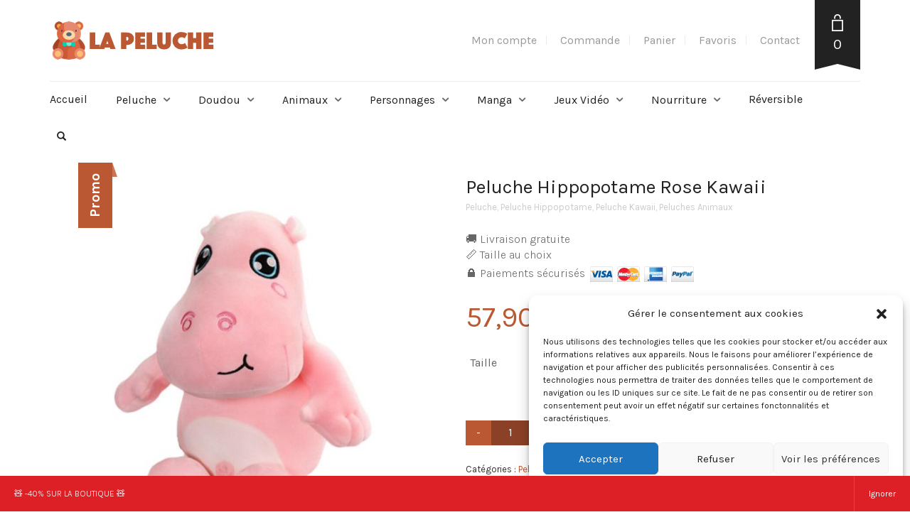

--- FILE ---
content_type: text/html; charset=UTF-8
request_url: https://la-peluche.com/produit/peluche-hippopotame-rose-kawaii/
body_size: 35294
content:
<!DOCTYPE html>
<html lang="fr-FR" prefix="og: http://ogp.me/ns#">
<head>
	<!-- Google Tag Manager -->
<script>(function(w,d,s,l,i){w[l]=w[l]||[];w[l].push({'gtm.start':
new Date().getTime(),event:'gtm.js'});var f=d.getElementsByTagName(s)[0],
j=d.createElement(s),dl=l!='dataLayer'?'&l='+l:'';j.async=true;j.src=
'https://www.googletagmanager.com/gtm.js?id='+i+dl;f.parentNode.insertBefore(j,f);
})(window,document,'script','dataLayer','GTM-M5WJSWF');</script>
<!-- End Google Tag Manager -->
	<meta charset="UTF-8">
	<meta http-equiv="X-UA-Compatible" content="IE=edge" />

	<meta name="viewport" content="width=device-width, initial-scale=1, maximum-scale=2, user-scalable=yes">

	<meta name='robots' content='max-image-preview:large' />
<!-- Laborator SEO -->
			    <meta name="robots" content="index,follow">
    <!-- End: Laborator SEO -->
<!-- SEO par Rank Math - https://s.rankmath.com/home -->
<title>Peluche Hippopotame Rose Kawaii | La Peluche</title><link rel="stylesheet" href="https://fonts.googleapis.com/css?family=Karla%3A300italic%2C400italic%2C700italic%2C300%2C400%2C700&#038;display=swap" />
<meta name="description" content="🚚 Livraison gratuite 📏 Taille au choix 🔒 Paiements sécurisés"/>
<meta name="robots" content="follow, index, max-snippet:-1, max-video-preview:-1, max-image-preview:large"/>
<link rel="canonical" href="https://la-peluche.com/produit/peluche-hippopotame-rose-kawaii/" />
<meta property="og:locale" content="fr_FR">
<meta property="og:type" content="product">
<meta property="og:title" content="Peluche Hippopotame Rose Kawaii | La Peluche">
<meta property="og:description" content="🚚 Livraison gratuite 📏 Taille au choix 🔒 Paiements sécurisés">
<meta property="og:url" content="https://la-peluche.com/produit/peluche-hippopotame-rose-kawaii/">
<meta property="og:site_name" content="La Peluche">
<meta property="og:updated_time" content="2023-11-24T14:18:21+01:00">
<meta property="og:image" content="https://la-peluche.com/wp-content/uploads/2020/09/grosse-peluche-hippopotame_05ee78fb-f477-424a-8c8d-ac98e58404ac.jpg">
<meta property="og:image:secure_url" content="https://la-peluche.com/wp-content/uploads/2020/09/grosse-peluche-hippopotame_05ee78fb-f477-424a-8c8d-ac98e58404ac.jpg">
<meta property="og:image:width" content="600">
<meta property="og:image:height" content="600">
<meta property="og:image:alt" content="Peluche Hippopotame Rose Kawaii">
<meta property="og:image:type" content="image/jpeg">
<meta property="og:image" content="https://la-peluche.com/wp-content/uploads/2020/09/grosse-peluche-hippopotame.jpg">
<meta property="og:image:secure_url" content="https://la-peluche.com/wp-content/uploads/2020/09/grosse-peluche-hippopotame.jpg">
<meta property="og:image:width" content="800">
<meta property="og:image:height" content="800">
<meta property="og:image:alt" content="Peluche Hippopotame Rose Kawaii">
<meta property="og:image:type" content="image/jpeg">
<meta property="product:availability" content="instock">
<meta name="twitter:card" content="summary_large_image">
<meta name="twitter:title" content="Peluche Hippopotame Rose Kawaii | La Peluche">
<meta name="twitter:description" content="🚚 Livraison gratuite 📏 Taille au choix 🔒 Paiements sécurisés">
<meta name="twitter:image" content="https://la-peluche.com/wp-content/uploads/2020/09/grosse-peluche-hippopotame_05ee78fb-f477-424a-8c8d-ac98e58404ac.jpg">
<script type="application/ld+json" class="rank-math-schema">{
    "@context": "https://schema.org",
    "@graph": [
        {
            "@type": "Organization",
            "@id": "https://la-peluche.com/#company",
            "name": "La Peluche",
            "logo": {
                "@type": "ImageObject"
            }
        },
        {
            "@type": "WebSite",
            "@id": "https://la-peluche.com/#website",
            "url": "https://la-peluche.com",
            "name": "La Peluche",
            "publisher": {
                "@id": "https://la-peluche.com/#company"
            },
            "inLanguage": "fr-FR",
            "potentialAction": {
                "@type": "SearchAction",
                "target": "https://la-peluche.com/?s={search_term_string}",
                "query-input": "required name=search_term_string"
            }
        },
        {
            "@type": "ImageObject",
            "@id": "https://la-peluche.com/produit/peluche-hippopotame-rose-kawaii/#primaryImage",
            "url": "https://la-peluche.com/wp-content/uploads/2020/09/grosse-peluche-hippopotame_05ee78fb-f477-424a-8c8d-ac98e58404ac.jpg",
            "width": 600,
            "height": 600
        },
        {
            "@type": "BreadcrumbList",
            "@id": "https://la-peluche.com/produit/peluche-hippopotame-rose-kawaii/#breadcrumb",
            "itemListElement": [
                {
                    "@type": "ListItem",
                    "position": 1,
                    "item": {
                        "@id": "https://la-peluche.com",
                        "name": "Accueil"
                    }
                },
                {
                    "@type": "ListItem",
                    "position": 2,
                    "item": {
                        "@id": "https://la-peluche.com/categorie/peluche/",
                        "name": "Peluche"
                    }
                },
                {
                    "@type": "ListItem",
                    "position": 3,
                    "item": {
                        "@id": "https://la-peluche.com/produit/peluche-hippopotame-rose-kawaii/",
                        "name": "Peluche Hippopotame Rose Kawaii"
                    }
                }
            ]
        },
        {
            "@type": "WebPage",
            "@id": "https://la-peluche.com/produit/peluche-hippopotame-rose-kawaii/#webpage",
            "url": "https://la-peluche.com/produit/peluche-hippopotame-rose-kawaii/",
            "name": "Peluche Hippopotame Rose Kawaii | La Peluche",
            "datePublished": "2020-10-24T15:10:04+02:00",
            "dateModified": "2023-11-24T14:18:21+01:00",
            "isPartOf": {
                "@id": "https://la-peluche.com/#website"
            },
            "primaryImageOfPage": {
                "@id": "https://la-peluche.com/produit/peluche-hippopotame-rose-kawaii/#primaryImage"
            },
            "inLanguage": "fr-FR",
            "breadcrumb": {
                "@id": "https://la-peluche.com/produit/peluche-hippopotame-rose-kawaii/#breadcrumb"
            }
        },
        {
            "@type": "Product",
            "sku": "5306928660618-grosse-peluche-hippopotame",
            "name": "Peluche Hippopotame Rose Kawaii",
            "description": "\ud83d\ude9a Livraison gratuite \ud83d\udccf Taille au choix \ud83d\udd12 Paiements s\u00e9curis\u00e9s",
            "releaseDate": "2020-10-24T15:10:04+02:00",
            "category": "Peluche",
            "offers": {
                "@type": "AggregateOffer",
                "lowPrice": "57.90",
                "highPrice": "115.90",
                "offerCount": 3,
                "priceCurrency": "EUR",
                "availability": "http://schema.org/InStock",
                "seller": {
                    "@type": "Organization",
                    "@id": "https://la-peluche.com/",
                    "name": "La Peluche",
                    "url": "https://la-peluche.com"
                },
                "url": "https://la-peluche.com/produit/peluche-hippopotame-rose-kawaii/"
            },
            "@id": "https://la-peluche.com/produit/peluche-hippopotame-rose-kawaii/#richSnippet",
            "image": {
                "@id": "https://la-peluche.com/produit/peluche-hippopotame-rose-kawaii/#primaryImage"
            }
        }
    ]
}</script>
<!-- /Extension Rank Math WordPress SEO -->

<link rel='dns-prefetch' href='//fonts.googleapis.com' />
<link rel="alternate" type="application/rss+xml" title="La Peluche &raquo; Flux" href="https://la-peluche.com/feed/" />
<link rel="alternate" type="application/rss+xml" title="La Peluche &raquo; Flux des commentaires" href="https://la-peluche.com/comments/feed/" />
<link rel="alternate" type="application/rss+xml" title="La Peluche &raquo; Peluche Hippopotame Rose Kawaii Flux des commentaires" href="https://la-peluche.com/produit/peluche-hippopotame-rose-kawaii/feed/" />
    <meta property="og:type" content="article"/>
    <meta property="og:title" content="Peluche Hippopotame Rose Kawaii"/>
    <meta property="og:url" content="https://la-peluche.com/produit/peluche-hippopotame-rose-kawaii/"/>
    <meta property="og:site_name" content="La Peluche"/>
    <meta property="og:description" content="🚚 Livraison gratuite
📏 Taille au choix
🔒 Paiements sécurisés "/>

	        <meta property="og:image" content="https://la-peluche.com/wp-content/uploads/2020/09/grosse-peluche-hippopotame_05ee78fb-f477-424a-8c8d-ac98e58404ac.jpg"/>
	    <style>

    .laborator-admin-bar-menu {
        position: relative !important;
        display: inline-block;
        width: 16px !important;
        height: 16px !important;
        background: url(https://la-peluche.com/wp-content/themes/oxygen/assets/images/laborator-icon.png) no-repeat 0px 0px !important;
        background-size: 16px !important;
        margin-right: 8px !important;
        top: 3px !important;
    }

    .rtl .laborator-admin-bar-menu {
        margin-left: 8px !important;
        margin-right: 0;
    }

    #wp-admin-bar-laborator-options:hover .laborator-admin-bar-menu {
        background-position: 0 -32px !important;
    }

    .laborator-admin-bar-menu:before {
        display: none !important;
    }

    #toplevel_page_laborator_options .wp-menu-image {
        background: url(https://la-peluche.com/wp-content/themes/oxygen/assets/images/laborator-icon.png) no-repeat 11px 8px !important;
        background-size: 16px !important;
    }

    #toplevel_page_laborator_options .wp-menu-image:before {
        display: none;
    }

    #toplevel_page_laborator_options .wp-menu-image img {
        display: none;
    }

    #toplevel_page_laborator_options:hover .wp-menu-image, #toplevel_page_laborator_options.wp-has-current-submenu .wp-menu-image {
        background-position: 11px -24px !important;
    }

    </style><link rel='stylesheet' id='layerslider-css' href='https://la-peluche.com/wp-content/plugins/LayerSlider/static/layerslider/css/layerslider.css?ver=6.10.0' type='text/css' media='all' />
<style id='wp-emoji-styles-inline-css' type='text/css'>

	img.wp-smiley, img.emoji {
		display: inline !important;
		border: none !important;
		box-shadow: none !important;
		height: 1em !important;
		width: 1em !important;
		margin: 0 0.07em !important;
		vertical-align: -0.1em !important;
		background: none !important;
		padding: 0 !important;
	}
</style>
<link rel='stylesheet' id='wp-block-library-css' href='https://la-peluche.com/wp-includes/css/dist/block-library/style.min.css?ver=6.6.4' type='text/css' media='all' />
<link rel='stylesheet' id='wc-block-style-css' href='https://la-peluche.com/wp-content/plugins/woocommerce/packages/woocommerce-blocks/build/style.css?ver=2.5.14' type='text/css' media='all' />
<style id='classic-theme-styles-inline-css' type='text/css'>
/*! This file is auto-generated */
.wp-block-button__link{color:#fff;background-color:#32373c;border-radius:9999px;box-shadow:none;text-decoration:none;padding:calc(.667em + 2px) calc(1.333em + 2px);font-size:1.125em}.wp-block-file__button{background:#32373c;color:#fff;text-decoration:none}
</style>
<style id='global-styles-inline-css' type='text/css'>
:root{--wp--preset--aspect-ratio--square: 1;--wp--preset--aspect-ratio--4-3: 4/3;--wp--preset--aspect-ratio--3-4: 3/4;--wp--preset--aspect-ratio--3-2: 3/2;--wp--preset--aspect-ratio--2-3: 2/3;--wp--preset--aspect-ratio--16-9: 16/9;--wp--preset--aspect-ratio--9-16: 9/16;--wp--preset--color--black: #000000;--wp--preset--color--cyan-bluish-gray: #abb8c3;--wp--preset--color--white: #ffffff;--wp--preset--color--pale-pink: #f78da7;--wp--preset--color--vivid-red: #cf2e2e;--wp--preset--color--luminous-vivid-orange: #ff6900;--wp--preset--color--luminous-vivid-amber: #fcb900;--wp--preset--color--light-green-cyan: #7bdcb5;--wp--preset--color--vivid-green-cyan: #00d084;--wp--preset--color--pale-cyan-blue: #8ed1fc;--wp--preset--color--vivid-cyan-blue: #0693e3;--wp--preset--color--vivid-purple: #9b51e0;--wp--preset--gradient--vivid-cyan-blue-to-vivid-purple: linear-gradient(135deg,rgba(6,147,227,1) 0%,rgb(155,81,224) 100%);--wp--preset--gradient--light-green-cyan-to-vivid-green-cyan: linear-gradient(135deg,rgb(122,220,180) 0%,rgb(0,208,130) 100%);--wp--preset--gradient--luminous-vivid-amber-to-luminous-vivid-orange: linear-gradient(135deg,rgba(252,185,0,1) 0%,rgba(255,105,0,1) 100%);--wp--preset--gradient--luminous-vivid-orange-to-vivid-red: linear-gradient(135deg,rgba(255,105,0,1) 0%,rgb(207,46,46) 100%);--wp--preset--gradient--very-light-gray-to-cyan-bluish-gray: linear-gradient(135deg,rgb(238,238,238) 0%,rgb(169,184,195) 100%);--wp--preset--gradient--cool-to-warm-spectrum: linear-gradient(135deg,rgb(74,234,220) 0%,rgb(151,120,209) 20%,rgb(207,42,186) 40%,rgb(238,44,130) 60%,rgb(251,105,98) 80%,rgb(254,248,76) 100%);--wp--preset--gradient--blush-light-purple: linear-gradient(135deg,rgb(255,206,236) 0%,rgb(152,150,240) 100%);--wp--preset--gradient--blush-bordeaux: linear-gradient(135deg,rgb(254,205,165) 0%,rgb(254,45,45) 50%,rgb(107,0,62) 100%);--wp--preset--gradient--luminous-dusk: linear-gradient(135deg,rgb(255,203,112) 0%,rgb(199,81,192) 50%,rgb(65,88,208) 100%);--wp--preset--gradient--pale-ocean: linear-gradient(135deg,rgb(255,245,203) 0%,rgb(182,227,212) 50%,rgb(51,167,181) 100%);--wp--preset--gradient--electric-grass: linear-gradient(135deg,rgb(202,248,128) 0%,rgb(113,206,126) 100%);--wp--preset--gradient--midnight: linear-gradient(135deg,rgb(2,3,129) 0%,rgb(40,116,252) 100%);--wp--preset--font-size--small: 13px;--wp--preset--font-size--medium: 20px;--wp--preset--font-size--large: 36px;--wp--preset--font-size--x-large: 42px;--wp--preset--spacing--20: 0.44rem;--wp--preset--spacing--30: 0.67rem;--wp--preset--spacing--40: 1rem;--wp--preset--spacing--50: 1.5rem;--wp--preset--spacing--60: 2.25rem;--wp--preset--spacing--70: 3.38rem;--wp--preset--spacing--80: 5.06rem;--wp--preset--shadow--natural: 6px 6px 9px rgba(0, 0, 0, 0.2);--wp--preset--shadow--deep: 12px 12px 50px rgba(0, 0, 0, 0.4);--wp--preset--shadow--sharp: 6px 6px 0px rgba(0, 0, 0, 0.2);--wp--preset--shadow--outlined: 6px 6px 0px -3px rgba(255, 255, 255, 1), 6px 6px rgba(0, 0, 0, 1);--wp--preset--shadow--crisp: 6px 6px 0px rgba(0, 0, 0, 1);}:where(.is-layout-flex){gap: 0.5em;}:where(.is-layout-grid){gap: 0.5em;}body .is-layout-flex{display: flex;}.is-layout-flex{flex-wrap: wrap;align-items: center;}.is-layout-flex > :is(*, div){margin: 0;}body .is-layout-grid{display: grid;}.is-layout-grid > :is(*, div){margin: 0;}:where(.wp-block-columns.is-layout-flex){gap: 2em;}:where(.wp-block-columns.is-layout-grid){gap: 2em;}:where(.wp-block-post-template.is-layout-flex){gap: 1.25em;}:where(.wp-block-post-template.is-layout-grid){gap: 1.25em;}.has-black-color{color: var(--wp--preset--color--black) !important;}.has-cyan-bluish-gray-color{color: var(--wp--preset--color--cyan-bluish-gray) !important;}.has-white-color{color: var(--wp--preset--color--white) !important;}.has-pale-pink-color{color: var(--wp--preset--color--pale-pink) !important;}.has-vivid-red-color{color: var(--wp--preset--color--vivid-red) !important;}.has-luminous-vivid-orange-color{color: var(--wp--preset--color--luminous-vivid-orange) !important;}.has-luminous-vivid-amber-color{color: var(--wp--preset--color--luminous-vivid-amber) !important;}.has-light-green-cyan-color{color: var(--wp--preset--color--light-green-cyan) !important;}.has-vivid-green-cyan-color{color: var(--wp--preset--color--vivid-green-cyan) !important;}.has-pale-cyan-blue-color{color: var(--wp--preset--color--pale-cyan-blue) !important;}.has-vivid-cyan-blue-color{color: var(--wp--preset--color--vivid-cyan-blue) !important;}.has-vivid-purple-color{color: var(--wp--preset--color--vivid-purple) !important;}.has-black-background-color{background-color: var(--wp--preset--color--black) !important;}.has-cyan-bluish-gray-background-color{background-color: var(--wp--preset--color--cyan-bluish-gray) !important;}.has-white-background-color{background-color: var(--wp--preset--color--white) !important;}.has-pale-pink-background-color{background-color: var(--wp--preset--color--pale-pink) !important;}.has-vivid-red-background-color{background-color: var(--wp--preset--color--vivid-red) !important;}.has-luminous-vivid-orange-background-color{background-color: var(--wp--preset--color--luminous-vivid-orange) !important;}.has-luminous-vivid-amber-background-color{background-color: var(--wp--preset--color--luminous-vivid-amber) !important;}.has-light-green-cyan-background-color{background-color: var(--wp--preset--color--light-green-cyan) !important;}.has-vivid-green-cyan-background-color{background-color: var(--wp--preset--color--vivid-green-cyan) !important;}.has-pale-cyan-blue-background-color{background-color: var(--wp--preset--color--pale-cyan-blue) !important;}.has-vivid-cyan-blue-background-color{background-color: var(--wp--preset--color--vivid-cyan-blue) !important;}.has-vivid-purple-background-color{background-color: var(--wp--preset--color--vivid-purple) !important;}.has-black-border-color{border-color: var(--wp--preset--color--black) !important;}.has-cyan-bluish-gray-border-color{border-color: var(--wp--preset--color--cyan-bluish-gray) !important;}.has-white-border-color{border-color: var(--wp--preset--color--white) !important;}.has-pale-pink-border-color{border-color: var(--wp--preset--color--pale-pink) !important;}.has-vivid-red-border-color{border-color: var(--wp--preset--color--vivid-red) !important;}.has-luminous-vivid-orange-border-color{border-color: var(--wp--preset--color--luminous-vivid-orange) !important;}.has-luminous-vivid-amber-border-color{border-color: var(--wp--preset--color--luminous-vivid-amber) !important;}.has-light-green-cyan-border-color{border-color: var(--wp--preset--color--light-green-cyan) !important;}.has-vivid-green-cyan-border-color{border-color: var(--wp--preset--color--vivid-green-cyan) !important;}.has-pale-cyan-blue-border-color{border-color: var(--wp--preset--color--pale-cyan-blue) !important;}.has-vivid-cyan-blue-border-color{border-color: var(--wp--preset--color--vivid-cyan-blue) !important;}.has-vivid-purple-border-color{border-color: var(--wp--preset--color--vivid-purple) !important;}.has-vivid-cyan-blue-to-vivid-purple-gradient-background{background: var(--wp--preset--gradient--vivid-cyan-blue-to-vivid-purple) !important;}.has-light-green-cyan-to-vivid-green-cyan-gradient-background{background: var(--wp--preset--gradient--light-green-cyan-to-vivid-green-cyan) !important;}.has-luminous-vivid-amber-to-luminous-vivid-orange-gradient-background{background: var(--wp--preset--gradient--luminous-vivid-amber-to-luminous-vivid-orange) !important;}.has-luminous-vivid-orange-to-vivid-red-gradient-background{background: var(--wp--preset--gradient--luminous-vivid-orange-to-vivid-red) !important;}.has-very-light-gray-to-cyan-bluish-gray-gradient-background{background: var(--wp--preset--gradient--very-light-gray-to-cyan-bluish-gray) !important;}.has-cool-to-warm-spectrum-gradient-background{background: var(--wp--preset--gradient--cool-to-warm-spectrum) !important;}.has-blush-light-purple-gradient-background{background: var(--wp--preset--gradient--blush-light-purple) !important;}.has-blush-bordeaux-gradient-background{background: var(--wp--preset--gradient--blush-bordeaux) !important;}.has-luminous-dusk-gradient-background{background: var(--wp--preset--gradient--luminous-dusk) !important;}.has-pale-ocean-gradient-background{background: var(--wp--preset--gradient--pale-ocean) !important;}.has-electric-grass-gradient-background{background: var(--wp--preset--gradient--electric-grass) !important;}.has-midnight-gradient-background{background: var(--wp--preset--gradient--midnight) !important;}.has-small-font-size{font-size: var(--wp--preset--font-size--small) !important;}.has-medium-font-size{font-size: var(--wp--preset--font-size--medium) !important;}.has-large-font-size{font-size: var(--wp--preset--font-size--large) !important;}.has-x-large-font-size{font-size: var(--wp--preset--font-size--x-large) !important;}
:where(.wp-block-post-template.is-layout-flex){gap: 1.25em;}:where(.wp-block-post-template.is-layout-grid){gap: 1.25em;}
:where(.wp-block-columns.is-layout-flex){gap: 2em;}:where(.wp-block-columns.is-layout-grid){gap: 2em;}
:root :where(.wp-block-pullquote){font-size: 1.5em;line-height: 1.6;}
</style>
<link rel='stylesheet' id='photoswipe-css' href='https://la-peluche.com/wp-content/plugins/woocommerce/assets/css/photoswipe/photoswipe.min.css?ver=4.0.4' type='text/css' media='all' />
<link rel='stylesheet' id='photoswipe-default-skin-css' href='https://la-peluche.com/wp-content/plugins/woocommerce/assets/css/photoswipe/default-skin/default-skin.min.css?ver=4.0.4' type='text/css' media='all' />
<style id='woocommerce-inline-inline-css' type='text/css'>
.woocommerce form .form-row .required { visibility: visible; }
</style>
<link rel='stylesheet' id='cmplz-general-css' href='https://la-peluche.com/wp-content/plugins/complianz-gdpr/assets/css/cookieblocker.min.css?ver=6.3.5' type='text/css' media='all' />
<link rel='stylesheet' id='stripe_styles-css' href='https://la-peluche.com/wp-content/plugins/woocommerce-gateway-stripe/assets/css/stripe-styles.css?ver=4.4.0' type='text/css' media='all' />
<link rel='stylesheet' id='boostrap-css' href='https://la-peluche.com/wp-content/themes/oxygen/assets/css/bootstrap.css' type='text/css' media='all' />
<link rel='stylesheet' id='oxygen-main-css' href='https://la-peluche.com/wp-content/themes/oxygen/assets/css/oxygen.css?ver=5.3.1' type='text/css' media='all' />
<link rel='stylesheet' id='entypo-css' href='https://la-peluche.com/wp-content/themes/oxygen/assets/fonts/entypo/css/fontello.css' type='text/css' media='all' />
<link rel='stylesheet' id='font-awesome-css' href='https://la-peluche.com/wp-content/themes/oxygen/assets/fonts/font-awesome/css/font-awesome.min.css' type='text/css' media='all' />
<link rel='stylesheet' id='style-css' href='https://la-peluche.com/wp-content/themes/oxygen/style.css?ver=5.3.1' type='text/css' media='all' />
<link rel='stylesheet' id='custom-style-css' href='https://la-peluche.com/wp-content/themes/oxygen/assets/css/custom-skin.css?ver=5.3.1' type='text/css' media='all' />


    <style>        .primary-font, body, p, .single-post #comments .comment-body .comment-content {        font-family: "Karla", Helvetica, Arial, sans-serif;    }            .heading-font, .dropdown, .select-wrapper .select-placeholder, .contact-store .address-content p, .nav, .navbar-blue, .top-first .left-widget, body h1, body h2, body h3, body h4, body h5, body h6, h1, h2, h3, h4, h5, h6, h7, a, label, th, .oswald, .banner .button_outer .button_inner .banner-content strong, nav.pagination .nav-links .page-numbers, footer.footer_widgets .widget_laborator_subscribe #subscribe_now, footer.footer_widgets .widget_search #searchsubmit, footer .footer_main .footer-nav ul li a, footer .footer_main .footer-columns, .header-cart .cart-items .no-items, .header-cart .cart-items .woocommerce-mini-cart__empty-message, .header-cart .cart-items .cart-item .details .price-quantity, .search-results-header .row .search-box input, .sidebar h3, .widget_recent_reviews .product_list_widget li .reviewer, .price_slider_wrapper .price_slider_amount .button, .widget_shopping_cart_content .buttons .button, .blog .blog-post .blog_content h2, .blog .blog-post .blog_content .post-meta .blog_date, .blog .single_post .post_img .loading, .blog .single_post .post_details .author_text, .blog .single_post .post-content h1, .blog .single_post .post-content h2, .blog .single_post .post-content h3, .blog .single_post .post-content h4, .blog .single_post .post-content h5, .blog .single_post .post-content blockquote, .blog .single_post .post-content blockquote p, .blog .single_post .post-content blockquote cite, .single-post #comments h3, .single-post #comments .comment-body--details, .single-post .comment-reply-title, .ribbon .ribbon-content, .btn, .tooltip, .price, .amount, .cart-sub-total, .page-container .wpb_content_element blockquote strong, .page-container .lab_wpb_products_carousel.products-hidden .products-loading .loader strong, .page-container .lab_wpb_blog_posts .blog-posts .blog-post .post .date, .page-container .vc_separator.double-bordered-thick h4, .page-container .vc_separator.double-bordered-thin h4, .page-container .vc_separator.double-bordered h4, .page-container .vc_separator.one-line-border h4, .lab_wpb_banner_2 .title, .lab_wpb_testimonials .testimonials-inner .testimonial-entry .testimonial-blockquote, .woocommerce .woocommerce-products-header .small-title, .woocommerce .woocommerce-result-count, .woocommerce .products .type-product .adding-to-cart .loader strong, .woocommerce .products .type-cross-sells, .woocommerce .shop-categories .product-category .woocommerce-loop-category__title span, .woocommerce.single-product .woocommerce-tabs .tabs > li a, .woocommerce.single-product .woocommerce-tabs .description-tab h1, .woocommerce.single-product .woocommerce-tabs .description-tab h2, .woocommerce.single-product .woocommerce-tabs .description-tab h3, .woocommerce.single-product .woocommerce-tabs .description-tab h4, .woocommerce.single-product .woocommerce-tabs .description-tab h5, .woocommerce.single-product .woocommerce-tabs .description-tab blockquote, .woocommerce.single-product .woocommerce-tabs .description-tab blockquote p, .woocommerce.single-product .woocommerce-tabs .description-tab blockquote cite, .woocommerce.single-product .woocommerce-Reviews .woocommerce-Reviews-title, .woocommerce.single-product .woocommerce-Reviews .commentlist .comment_container .meta, .woocommerce.single-product #review_form .comment-reply-title, .woocommerce .summary .product_meta, .woocommerce .summary .price, .woocommerce .summary .stock, .woocommerce .quantity input.qty, .woocommerce .cart-wrapper .cart-collaterals h2, .woocommerce .cart-wrapper .cart-collaterals .cart-coupon .coupon .button, .woocommerce .cart_totals .shop_table td, .woocommerce .cart_totals .shop_table th, .woocommerce .shop_table.cart .cart_item, .woocommerce .shop_table.woocommerce-checkout-review-order-table td, .woocommerce .shop_table.woocommerce-checkout-review-order-table th, .woocommerce .shop_table.order_details td, .woocommerce .shop_table.order_details th, .woocommerce .shop_table.woocommerce-orders-table tr, .woocommerce .shipping-calculator-container .shipping-calculator-form .button, .woocommerce form.woocommerce-checkout #place_order, .woocommerce .section-title, .woocommerce-order-received .woocommerce-order .woocommerce-order-overview li, .woocommerce-account .account-wrapper .woocommerce-MyAccount-navigation ul, .woocommerce-notice, .lab_wpb_lookbook_carousel .lookbook-carousel .product-item .lookbook-hover-info .lookbook-inner-content .title, .lab_wpb_lookbook_carousel .lookbook-carousel .product-item .lookbook-hover-info .lookbook-inner-content .price-and-add-to-cart .price > .amount, .lab_wpb_lookbook_carousel .lookbook-carousel .product-item .lookbook-hover-info .lookbook-inner-content .price-and-add-to-cart .price ins, .woocommerce .login-form-wrapper h2, .woocommerce form.woocommerce-checkout #order_review_heading, .woocommerce form.woocommerce-checkout .woocommerce-billing-fields h3, .woocommerce form.woocommerce-checkout .woocommerce-shipping-fields h3, .woocommerce form.woocommerce-checkout .checkout-payment-method-title h3, .woocommerce .addresses .woocommerce-column__title, .woocommerce .addresses .title h3, .woocommerce #customer_login.col2-set .woocommerce-column__title, .woocommerce #customer_login.col2-set .title h3, .woocommerce #customer_login.col2-set h2, .woocommerce-order-received .woocommerce-order .bacs-wrapper .wc-bacs-bank-details-heading, .woocommerce-order-received .woocommerce-order .bacs-wrapper .wc-bacs-bank-details-account-name, .woocommerce-order-received .woocommerce-order .woocommerce-order-details .woocommerce-order-details__title, .woocommerce-account .woocommerce-order-details .woocommerce-order-details__title, .woocommerce-account .woocommerce-EditAccountForm fieldset legend, .woocommerce-order-pay #order_review h1, .woocommerce-order-pay #order_review .checkout-payment-method-title h3, .woocommerce-edit-address .woocommerce-MyAccount-content form > h3, .woocommerce-info, .woocommerce-message, .woocommerce-error {        font-family: "Karla", Helvetica, Arial, sans-serif;    }            .to-uppercase, .dropdown .dropdown-toggle, .button-tiny, .select-wrapper .select-placeholder, .widget .widget-title h1, .widget .widget-item .cart_top_detail h4, .main-sidebar ul.nav a, .top-first, .oxygen-top-menu > .wrapper > .top-menu > .main .tl-header .sec-nav .sec-nav-menu > li a, .oxygen-top-menu > .wrapper > .main-menu-top > .main .main-menu-env .nav > li > a, .oxygen-top-menu > .wrapper > .main-menu-top > .main .main-menu-env .nav > li .sub-menu > li > a, .oxygen-top-menu > .wrapper > .top-menu-centered > .main .navs .main-menu-env .nav > li > a, .oxygen-top-menu > .wrapper > .top-menu-centered > .main .navs .main-menu-env .nav > li .sub-menu > li > a, .oxygen-top-menu > .wrapper > .top-menu-centered > .main .navs .sec-nav-menu > li a, .capital, .block-pad h1, .block-pad h2, .block-pad h3, .block-pad h4, .block-pad h5, .block-pad h6, .block-pad h1, .twleve, .banner .button_outer .button_inner .banner-content strong, .btn.btn-mini, .btn-group.open .btn-grey li a, .fluid-dark-button, .alert h2, .alert h3, .alert h4, .alert h5, .alert a.alert-link, label, .form-elements .contact-form-submit .contact-send, .feature-tab.feature-tab-type-1 .title, .feature-tab.feature-tab-type-2 .title, .slider_wrapper h5, ul.pagination li a, ul.page-numbers li a, ul.pagination li span, ul.page-numbers li span, nav.pagination .nav-links .next, nav.pagination .nav-links .prev, footer.footer_widgets .col h1, footer.footer_widgets .tagcloud a, footer.footer_widgets ul, footer.footer_widgets h3, footer.footer_widgets h4, footer.footer_widgets .col h2, footer.footer_widgets .widget_laborator_subscribe #subscribe_now.btn-mini, footer.footer_widgets .widget_search #searchsubmit.btn-mini, footer .footer_main .footer-nav ul li a, footer .footer_main .footer-columns, .header-cart .cart-items .no-items, .header-cart .cart-items .woocommerce-mini-cart__empty-message, .header-cart .cart-items .cart-item .details .title, .header-cart .btn-block, .header-cart .cart-sub-total, .search-results-header .row .results-text, .search-results-header .row .search-box input, body .search-results .search-entry .title, .sidebar h3, .sidebar ul li, .widget_tag_cloud .tagcloud a, .widget_product_tag_cloud .tagcloud a, .price_slider_wrapper .price_slider_amount .button, .price_slider_wrapper .price_slider_amount .button.btn-mini, .product_list_widget li a, .widget_shopping_cart_content .total, .widget_shopping_cart_content .buttons .button, .widget_shopping_cart_content .buttons .button.btn-mini, .widget_rss ul li .rss-date, .widget_calendar #wp-calendar caption, .widget_calendar #wp-calendar #prev, .widget_calendar #wp-calendar #next, .blog .blog-post .blog-img.hover-effect a .hover em, .blog .blog-post .blog_content h2, .blog .blog-post .blog_content h3, .blog .blog-post .blog_content .post-meta .blog_date, .blog .blog-post .blog_content .post-meta .comment_text, .blog .single_post .post_img .loading, .blog .single_post .post_details > h1, .blog .single_post .post_details > h3, .blog .single_post .post_details .author_text, .blog .single_post .post-content h1, .blog .single_post .post-content h2, .blog .single_post .post-content h3, .blog .single_post .post-content h4, .blog .single_post .post-content h5, .share-post h3, .single-post #comments h3, .single-post #comments .comment-body .comment-author, .single-post #comments .comment-body .comment-metadata, .single-post #comments .page-numbers, .single-post .comment-reply-title, .single-post .comment-respond .comment-form .form-submit .submit, .ribbon .ribbon-content, .tooltip, .not-found .center div h2, .not-found .center div a, .toggle-info-blocks, .page-container .wpb_text_column h1, .page-container .wpb_text_column h2, .page-container .wpb_text_column h3, .page-container .wpb_text_column h4, .page-container .wpb_text_column h5, .page-container .wpb_text_column h6, .page-container .wpb_tabs.wpb_content_element .wpb_tour_tabs_wrapper .wpb_tabs_nav li a, .page-container .vc_tta-tabs.vc_tta-style-theme-styled .vc_tta-tabs-list li a, .page-container .wpb_accordion.wpb_content_element .wpb_accordion_wrapper .wpb_accordion_section .wpb_accordion_header, .page-container .vc_tta-accordion.vc_tta-style-theme-styled .vc_tta-panel .vc_tta-panel-heading, .page-container .wpb_content_element blockquote strong, .page-container .lab_wpb_banner .banner-call-button a, .page-container .lab_wpb_blog_posts .blog-posts .blog-post .image a .hover-readmore, .page-container .lab_wpb_blog_posts .blog-posts .blog-post .post h3, .page-container .lab_wpb_blog_posts .blog-posts .blog-post .post .date, .page-container .lab_wpb_blog_posts .more-link .btn, .page-container .vc_separator.double-bordered-thick h4, .page-container .vc_separator.double-bordered-thin h4, .page-container .vc_separator.double-bordered h4, .page-container .vc_separator.one-line-border h4, .lab_wpb_banner_2 .title, .woocommerce .woocommerce-products-header, .woocommerce .woocommerce-result-count, .woocommerce .products .type-product .product-images .quick-view a, .woocommerce .products .type-product .product-description, .woocommerce .products .type-cross-sells .product-details .product-title, .woocommerce .products .type-cross-sells .product-add-to-cart .button, .woocommerce .shop-categories .product-category .woocommerce-loop-category__title span, .woocommerce.single-product .woocommerce-tabs .tabs > li a, .woocommerce.single-product .woocommerce-tabs .tab-title, .woocommerce.single-product .woocommerce-tabs .description-tab h1, .woocommerce.single-product .woocommerce-tabs .description-tab h2, .woocommerce.single-product .woocommerce-tabs .description-tab h3, .woocommerce.single-product .woocommerce-tabs .description-tab h4, .woocommerce.single-product .woocommerce-tabs .description-tab h5, .woocommerce.single-product .woocommerce-Reviews .woocommerce-Reviews-title, .woocommerce.single-product .woocommerce-Reviews .commentlist .comment_container .meta, .woocommerce.single-product #review_form .comment-reply-title, .woocommerce.single-product #review_form .comment-form .submit, .woocommerce .summary .product_title, .woocommerce .summary .product_title + .posted_in, .woocommerce .summary .product_meta, .woocommerce .summary .stock, .woocommerce .summary .variations_form .variations .reset_variations, .woocommerce .up, .woocommerce .cart-wrapper .cart-collaterals h2, .woocommerce .cart-wrapper .cart-collaterals .cart-update-buttons .button, .woocommerce .cart-wrapper .cart-collaterals .cart-coupon .coupon .button, .woocommerce .shop_table.cart thead, .woocommerce .shop_table.cart .product-name > a, .woocommerce .shop_table.woocommerce-checkout-review-order-table thead, .woocommerce .shop_table.order_details thead tr, .woocommerce .shop_table.woocommerce-orders-table tr, .woocommerce .shop_table.wishlist_table tbody tr .product-stock-status span, .woocommerce .shipping-calculator-container .shipping-calculator-form .button, .woocommerce form.woocommerce-checkout #place_order, .woocommerce .addresses .edit, .woocommerce .section-title, .woocommerce-account .account-title, .woocommerce-account .account-wrapper .woocommerce-MyAccount-navigation ul, .woocommerce-account .woocommerce-pagination--without-numbers .button, .product-quickview .view-product, .woocommerce-notice .button, #yith-wcwl-form .wishlist-title h2, .loader strong, .lab_wpb_lookbook_carousel .lookbook-header h2, .lab_wpb_lookbook_carousel .lookbook-carousel .product-item .lookbook-hover-info .lookbook-inner-content .posted_in, .lab_wpb_lookbook_carousel .lookbook-carousel .product-item .lookbook-hover-info .lookbook-inner-content .title, .lab_wpb_lookbook_carousel .lookbook-carousel .product-item .lookbook-hover-info .lookbook-inner-content .price-and-add-to-cart .add-to-cart-btn, .mobile-menu .nav > li > a, .mobile-menu .nav ul > li > a, .mobile-menu .cart-items, .woocommerce form.woocommerce-checkout #order_review_heading, .woocommerce form.woocommerce-checkout .woocommerce-billing-fields h3, .woocommerce form.woocommerce-checkout .woocommerce-shipping-fields h3, .woocommerce form.woocommerce-checkout .checkout-payment-method-title h3, .woocommerce .addresses .woocommerce-column__title, .woocommerce .addresses .title h3, .woocommerce #customer_login.col2-set .woocommerce-column__title, .woocommerce #customer_login.col2-set .title h3, .woocommerce #customer_login.col2-set h2, .woocommerce-order-received .woocommerce-order .bacs-wrapper .wc-bacs-bank-details-heading, .woocommerce-order-received .woocommerce-order .bacs-wrapper .wc-bacs-bank-details-account-name, .woocommerce-order-received .woocommerce-order .woocommerce-order-details .woocommerce-order-details__title, .woocommerce-account .woocommerce-order-details .woocommerce-order-details__title, .woocommerce-account .woocommerce-EditAccountForm fieldset legend, .woocommerce-order-pay #order_review h1, .woocommerce-order-pay #order_review .checkout-payment-method-title h3, .woocommerce-edit-address .woocommerce-MyAccount-content form > h3, .woocommerce-info .button, .woocommerce-message .button, .woocommerce-error .button {        text-transform: none;    }            .paragraph-font-size, p, .select-wrapper .select-placeholder, .main-sidebar ul.nav .sub-menu li > a, .top-first .breadcrumbs, .top-first .breadcrumbs > span:last-child, .oxygen-top-menu > .wrapper > .top-menu > .main .tl-header .sec-nav .sec-nav-menu > li a, .oxygen-top-menu > .wrapper > .main-menu-top > .main .main-menu-env .nav > li > a, .oxygen-top-menu > .wrapper > .main-menu-top > .main .main-menu-env .nav > li .sub-menu > li > a, .oxygen-top-menu > .wrapper > .main-menu-top > .main .main-menu-env .nav > li.has-sub > a:after, .oxygen-top-menu > .wrapper > .main-menu-top > .main .main-menu-env .nav > li.menu-item-has-children > a:after, .oxygen-top-menu > .wrapper > .top-menu-centered > .main .navs .main-menu-env .nav > li > a, .oxygen-top-menu > .wrapper > .top-menu-centered > .main .navs .main-menu-env .nav > li .sub-menu > li > a, .oxygen-top-menu > .wrapper > .top-menu-centered > .main .navs .main-menu-env .nav > li.has-sub > a:after, .oxygen-top-menu > .wrapper > .top-menu-centered > .main .navs .main-menu-env .nav > li.menu-item-has-children > a:after, .oxygen-top-menu > .wrapper > .top-menu-centered > .main .navs .sec-nav-menu > li a, .accordion .accordion-body, .drop-down .form-dropdown li a, .feature-tab.feature-tab-type-1 .description, .feature-tab.feature-tab-type-2 .description, footer.footer_widgets p, body .search-results .search-entry .title, .widget_recent_comments .recentcomments, .widget_recent_comments .recentcomments a, .widget_recent_comments .recentcomments a.url, .widget_text .textwidget, .widget_shopping_cart_content .total .amount, .widget_rss ul li .rssSummary, .blog .blog-post .blog_content p, .blog .blog-post .blog_content .post-meta, .blog .single_post .post_details, .blog .single_post .post_details > h3, .blog .single_post .post_details .author_about, .page-container .wpb_tabs.wpb_content_element .wpb_tour_tabs_wrapper .wpb_tabs_nav li a, .page-container .vc_tta-tabs.vc_tta-style-theme-styled .vc_tta-tabs-list li a, .page-container .wpb_accordion.wpb_content_element .wpb_accordion_wrapper .wpb_accordion_section .wpb_accordion_header, .page-container .wpb_alert, .page-container .wpb_content_element blockquote, .page-container .lab_wpb_blog_posts .blog-posts .blog-post .post .content p, .woocommerce .summary .stock, .woocommerce .summary .variations_form .variations .label label, .woocommerce .summary .group_table .woocommerce-grouped-product-list-item__price del, .woocommerce .summary .group_table .woocommerce-grouped-product-list-item__price del .amount, .woocommerce .quantity input.qty, .loader strong, .lab_wpb_lookbook_carousel .lookbook-carousel .product-item .lookbook-hover-info .lookbook-inner-content .posted_in, .mobile-menu .cart-items span {        font-size: 16px;    }        </style>    <script type="text/javascript">
		var ajaxurl = ajaxurl || 'https://la-peluche.com/wp-admin/admin-ajax.php';
    </script>
	<script type="text/javascript" id="layerslider-greensock-js-extra">
/* <![CDATA[ */
var LS_Meta = {"v":"6.10.0"};
/* ]]> */
</script>
<script type="text/javascript" src="https://la-peluche.com/wp-content/plugins/LayerSlider/static/layerslider/js/greensock.js?ver=1.19.0" id="layerslider-greensock-js"></script>
<script type="text/javascript" src="https://la-peluche.com/wp-includes/js/jquery/jquery.min.js?ver=3.7.1" id="jquery-core-js"></script>
<script type="text/javascript" src="https://la-peluche.com/wp-includes/js/jquery/jquery-migrate.min.js?ver=3.4.1" id="jquery-migrate-js"></script>
<script type="text/javascript" src="https://la-peluche.com/wp-content/plugins/LayerSlider/static/layerslider/js/layerslider.kreaturamedia.jquery.js?ver=6.10.0" id="layerslider-js"></script>
<script type="text/javascript" src="https://la-peluche.com/wp-content/plugins/LayerSlider/static/layerslider/js/layerslider.transitions.js?ver=6.10.0" id="layerslider-transitions-js"></script>
<script type="text/javascript" src="https://la-peluche.com/wp-content/plugins/woocommerce/assets/js/jquery-blockui/jquery.blockUI.min.js?ver=2.70" id="jquery-blockui-js"></script>
<script type="text/javascript" id="wc-add-to-cart-js-extra">
/* <![CDATA[ */
var wc_add_to_cart_params = {"ajax_url":"\/wp-admin\/admin-ajax.php","wc_ajax_url":"\/?wc-ajax=%%endpoint%%","i18n_view_cart":"Voir le panier","cart_url":"https:\/\/la-peluche.com\/panier\/","is_cart":"","cart_redirect_after_add":"no"};
/* ]]> */
</script>
<script type="text/javascript" src="https://la-peluche.com/wp-content/plugins/woocommerce/assets/js/frontend/add-to-cart.min.js?ver=4.0.4" id="wc-add-to-cart-js"></script>
<script type="text/javascript" src="https://la-peluche.com/wp-content/plugins/js_composer/assets/js/vendors/woocommerce-add-to-cart.js?ver=6.1" id="vc_woocommerce-add-to-cart-js-js"></script>
<script type="text/javascript" id="woocommerce-tokenization-form-js-extra">
/* <![CDATA[ */
var wc_tokenization_form_params = {"is_registration_required":"","is_logged_in":""};
/* ]]> */
</script>
<script type="text/javascript" src="https://la-peluche.com/wp-content/plugins/woocommerce/assets/js/frontend/tokenization-form.min.js?ver=4.0.4" id="woocommerce-tokenization-form-js"></script>
<meta name="generator" content="Powered by LayerSlider 6.10.0 - Multi-Purpose, Responsive, Parallax, Mobile-Friendly Slider Plugin for WordPress." />
<!-- LayerSlider updates and docs at: https://layerslider.kreaturamedia.com -->
<link rel="https://api.w.org/" href="https://la-peluche.com/wp-json/" /><link rel="alternate" title="JSON" type="application/json" href="https://la-peluche.com/wp-json/wp/v2/product/10313" /><link rel="EditURI" type="application/rsd+xml" title="RSD" href="https://la-peluche.com/xmlrpc.php?rsd" />
<meta name="generator" content="WordPress 6.6.4" />
<link rel='shortlink' href='https://la-peluche.com/?p=10313' />
<link rel="alternate" title="oEmbed (JSON)" type="application/json+oembed" href="https://la-peluche.com/wp-json/oembed/1.0/embed?url=https%3A%2F%2Fla-peluche.com%2Fproduit%2Fpeluche-hippopotame-rose-kawaii%2F" />
<link rel="alternate" title="oEmbed (XML)" type="text/xml+oembed" href="https://la-peluche.com/wp-json/oembed/1.0/embed?url=https%3A%2F%2Fla-peluche.com%2Fproduit%2Fpeluche-hippopotame-rose-kawaii%2F&#038;format=xml" />
<style>.cmplz-hidden{display:none!important;}</style><style id="theme-custom-css">
.lab_wpb_banner_2 .centered {background: #FFF;color: #222;}.lab_wpb_banner_2 .centered span {color: #222 !important;}.lab_wpb_banner_2 .centered .line-bottom {color: #777 !important;text-transform: uppercase;margin-top: 5px;font-size: 12px !important;}.lab_wpb_banner_2.banner-type-2 .title .divider {display: none;}.home.oxygen-top-menu > .wrapper > .top-menu.main-menu-top {background: #F8F6F7;}.oxygen-top-menu>.wrapper>.top-menu.main-menu-top .main-menu-env>.nav>li.has-sub:hover>a {background: #FFF;}.shop .items .item-wrapper .item .description .divider {margin-bottom: 20px;width:20px;}.shop .items .item-wrapper .item .description .title {font-size: 18px;}.single-product-wrapper .white-row {border-left: none;}.shop .items .item-wrapper .item .description {padding-top: 30px;}.shop .items .item-wrapper .item .description .type {text-transform: uppercase !important;}.summary.entry-summary {padding-left: 20px;}.blog .blog-post .blog_content {padding-left: 40px !important;}.lab_wpb_blog_posts .blog-posts .blog-post.block-image .image, .lab_wpb_blog_posts .blog-posts .blog-post.block-image .post {padding: 0px;margin-bottom:30px;border: none;}.single-product-wrapper .entry-summary .product-top-nav {display: none;}.lab_wpb_blog_posts .blog-posts .blog-post.block-image .post  {padding: 0 20px;}.banner {padding: 0px;}span.price {text-decoration: none;}.sidebar {padding: 0px;}.lab_wpb_testimonials {padding: 0px;}.summary.entry-summary {padding-top: 30px;padding-left:40px;}.single-product-wrapper .product-left-info .product-images .thumbnails .product-thumb span {border: none;}.blog .blog-post .blog_content h2 a {text-transform: uppercase;}.blog .blog-post .blog_content .post-meta {padding: 15px;background: rgba(238, 238, 238, 0.33);border: none;}.blog .single_post .post_details>h1 {font-size: 27px;}.block-pad {padding: 30px 0;}.white-block.block-pad.contact-store{padding: 30px;}.copyright_text { margin-bottom: 40px;}footer .footer_main .footer-nav ul {margin-top: 20px;}.woocommerce-info {background: #EEE !important;}.share-post .share-post-links a, .wpb_tabs.wpb_content_element .wpb_tour_tabs_wrapper .wpb_tab, .wpb_tabs.wpb_content_element .wpb_tour_tabs_wrapper .wpb_tabs_nav li.ui-state-active {background: #EEE;}.search-results-header .row {padding: 30px 0;}.myaccount-env .col-md-12>h2, .myaccount-env .col-md-12>h2+p {background: #EEE;}.cart-env .cart-totals, .cart-env .cart-item-row {background: #FAFAFA;}footer.footer_widgets ul li a:hover {color: #b0976d;}.shop div.cart_totals table .order-total td {color: #b0976d;}.single-product-wrapper .woocommerce-tabs #reviews #review_form form {background: #FFF;}.widget_product_search input[type=submit], .widget_search input[type=submit] {background: #B0976D;}.widget_product_search input[type=submit]:hover, .widget_search input[type=submit]:hover {background: #a58b60;}.price_slider_wrapper .price_slider_amount .button:hover {background: #a58b60;}.borderless .button_outer {border: none;}.footer_main .col-md-12, .footer_main .col-sm-12,.footer_main .col-sm-6 {padding: 0px;}.single-product-wrapper .product-left-info .product-images #main-image-slider .owl-wrapper-outer {border: none;}.oxygen-top-menu>.wrapper>.main .single-product-wrapper .white-row {padding-left: 0px;padding-right: 0px;}.oxygen-top-menu>.wrapper>.main .single-product-wrapper .white-row .col-sm-6 {padding-left: 0px;}.single-product-wrapper .woocommerce-tabs {margin-left:-15px;border: none;}.single-product-wrapper .entry-summary div[itemprop=description] p {font-size: 14px;}.single-product-wrapper .woocommerce-tabs .description-tab>p:last-child {font-size: 14px;}.sidebar ul li a {font-size: 14px;}.lab_wpb_blog_posts .blog-posts .blog-post .image a .hover-overlay {background: rgba(255,255,255,0.75);}.lab_wpb_blog_posts .blog-posts .blog-post .image a .hover-readmore {color: #222;text-transform: uppercase;font-size: 12px;}.blog .blog-post .blog-img.hover-effect a .hover {background: rgba(255,255,255,0.75);}.blog .blog-post .blog-img.hover-effect a .hover:after {color: #FFF ; }a:hover, a:focus {color: #B0976D; }.blog .blog-post .blog-img.hover-effect a .hover em {color: #222;text-transform: uppercase;font-size: 12px;}.blog .blog-post .blog-img.hover-effect a .hover:after {border-color: rgba(255,255,255,0.7);}#wl-wrapper .wishlist_table tbody tr td {border-bottom: 1px solid #eee;}#wl-wrapper .my-lists-table thead tr td, #wl-wrapper .my-lists-table thead tr th {font-size: 14px;}.woocommerce table.wishlist_table {font-size: 14px;}.single-product-wrapper .entry-summary .share-product li a {background: #ccc;}.form-row.terms {padding: 5px 0px;}.woocommerce .cart-wrapper .cart-collaterals .cart-coupon .coupon .input-text{background: #F4F4F4;}.lab_wpb_lookbook_carousel .lookbook-carousel .product-item:hover .lookbook-hover-info {background: rgba(255,255,255,0.7) !important;color: #333 !important;}.lab_wpb_lookbook_carousel .lookbook-carousel .product-item .lookbook-hover-info .lookbook-inner-content a {color: #333 !important;}.lab_wpb_lookbook_carousel .lookbook-carousel .product-item .lookbook-hover-info .lookbook-inner-content .price-and-add-to-cart .price {color: #333;}.lab_wpb_lookbook_carousel .lookbook-carousel .product-item .lookbook-hover-info .lookbook-inner-content .divider {background: #333;}footer .footer_main .payment-methods li .payment-slide .hover-img, footer .footer_main .payment-methods li .payment-slide .normal-img {height: 24px;}.btn-group > .btn:first-child {    background: #f0f0f0;}.cart-items .cart-item .price {    font-size: 15px !important;}@media screen and (max-width: 767px) {.summary.entry-summary {padding-left: 0px !important;}.woocommerce.single-product .single-product-wrapper .product-gallery {    padding-left: 0px;    padding-right: 0px;}}.dropdown .dropdown-toggle {background-color: #eeeeee;}.woocommerce .woocommerce-products-header {padding: 0px;}.single-product-wrapper .woocommerce-tabs #reviews #review_form form {    padding: 20px 0px !important;}.woocommerce.single-product .single-product-wrapper {padding: 0px;}.woocommerce.single-product .single-product-wrapper .product-gallery {    padding-left: 0px;}.woocommerce form.woocommerce-checkout .col2-set {    padding-left: 0px;    padding-right: 0px;}.woocommerce form.woocommerce-checkout #order_review, .woocommerce form.woocommerce-checkout #order_review_heading, .woocommerce form.woocommerce-checkout .col2-set {    padding-left: 0px;    padding-right: 0px;}.woocommerce form.woocommerce-checkout #order_review, .woocommerce form.woocommerce-checkout #order_review_heading, .woocommerce form.woocommerce-checkout .col2-set {    padding-left: 0px;    padding-right: 0px;}.woocommerce form.woocommerce-checkout .checkout-payment-method-title {    margin-right: 0px;    margin-left: 0px;}.woocommerce form.woocommerce-checkout .woocommerce-terms-and-conditions-wrapper {    margin-left: 0px;    margin-right: 0px;}.woocommerce form.woocommerce-checkout #place_order {    width: 100% !important;    margin-left: 0px;    margin-right: 0px;}.page-container .lab_wpb_blog_posts .blog-posts .blog-post.block-image .image, .page-container .lab_wpb_blog_posts .blog-posts .blog-post.block-image .post {padding: 0px;}
</style>	<noscript><style>.woocommerce-product-gallery{ opacity: 1 !important; }</style></noscript>
	<meta name="generator" content="Powered by WPBakery Page Builder - drag and drop page builder for WordPress."/>
<link rel="icon" href="https://la-peluche.com/wp-content/uploads/2020/04/cropped-logo-La-Peluche-32x32.png" sizes="32x32" />
<link rel="icon" href="https://la-peluche.com/wp-content/uploads/2020/04/cropped-logo-La-Peluche-192x192.png" sizes="192x192" />
<link rel="apple-touch-icon" href="https://la-peluche.com/wp-content/uploads/2020/04/cropped-logo-La-Peluche-180x180.png" />
<meta name="msapplication-TileImage" content="https://la-peluche.com/wp-content/uploads/2020/04/cropped-logo-La-Peluche-270x270.png" />
<noscript><style> .wpb_animate_when_almost_visible { opacity: 1; }</style></noscript>	<!-- Global site tag (gtag.js) - Google Analytics -->
<script async src="https://www.googletagmanager.com/gtag/js?id=UA-165124638-1"></script>
<script>
  window.dataLayer = window.dataLayer || [];
  function gtag(){dataLayer.push(arguments);}
  gtag('js', new Date());

  gtag('config', 'UA-165124638-1');
</script>
</head>
<body class="product-template-default single single-product postid-10313 theme-oxygen woocommerce woocommerce-page woocommerce-demo-store woocommerce-no-js wpb-js-composer js-comp-ver-6.1 vc_responsive oxygen-top-menu ht-2">
<!-- Google Tag Manager (noscript) -->
<noscript><iframe src="https://www.googletagmanager.com/ns.html?id=GTM-M5WJSWF"
height="0" width="0" style="display:none;visibility:hidden"></iframe></noscript>
<!-- End Google Tag Manager (noscript) -->

	<div class="header-cart">

    <div class="col-md-10 col-sm-9">

        <div class="row cart-items">

            <div class="no-items">
				Chargement du panier

            </div>

        </div>

    </div>

    <div class="col-md-2 col-sm-3">

        <a class="btn btn-block btn-gray" href="https://la-peluche.com/panier/">
            <span class="glyphicon bucket-icon"></span>
			Voir le panier        </a>

        <a class="btn btn-block btn-default" href="https://la-peluche.com/commande/">
            <span class="glyphicon cart-icon"></span>
			Commander        </a>

        <div class="cart-sub-total">
			Total du panier:
            <span>&hellip;</span>
        </div>

    </div>

</div>
		<div class="wrapper">

		
    <div class="top-menu">

        <div class="main">

            <div class="row">

                <div class="col-sm-12">

                    <div class="tl-header with-cart-ribbon">

						<div class="logo">

    <div class="logo-entry">
        <a href="https://la-peluche.com">
			<span class="brand-logo"><span class="logo-element general" style="width:235px;max-width:235px;"><span style="padding-bottom:22%"><img src="https://la-peluche.com/wp-content/uploads/2020/04/logo-La-Peluche.png" width="235" height="54" alt="" /></span></span></span>        </a>
    </div>

    <div class="mobile-menu-link">
        <a href="#">
            <i class="glyphicon glyphicon-align-justify"></i>
        </a>
    </div>

</div>
						<div class="mobile-menu hidden">

	        <form action="https://la-peluche.com" method="get" class="search-form"
              enctype="application/x-www-form-urlencoded">

            <a href="#">
                <span class="glyphicon glyphicon-search"></span>
            </a>

            <div class="search-input-env">
                <input type="text" class="search-input" name="s" placeholder="Recherche..." value="">
            </div>

        </form>
	<ul id="menu-main-menu-1" class="nav"><li class="menu-item menu-item-type-post_type menu-item-object-page menu-item-home menu-item-3103"><a href="https://la-peluche.com/">Accueil</a></li>
<li class="menu-item menu-item-type-taxonomy menu-item-object-product_cat current-product-ancestor current-menu-parent current-product-parent menu-item-has-children menu-item-8351"><a href="https://la-peluche.com/categorie/peluche/">Peluche</a>
<ul class="sub-menu">
	<li class="menu-item menu-item-type-taxonomy menu-item-object-product_cat menu-item-8361"><a href="https://la-peluche.com/categorie/peluche-geante/">Peluche Géante</a></li>
	<li class="menu-item menu-item-type-taxonomy menu-item-object-product_cat current-product-ancestor current-menu-parent current-product-parent menu-item-8363"><a href="https://la-peluche.com/categorie/peluche-kawaii/">Peluche Kawaii</a></li>
	<li class="menu-item menu-item-type-taxonomy menu-item-object-product_cat menu-item-8376"><a href="https://la-peluche.com/categorie/peluche-realiste/">Peluche Réaliste</a></li>
	<li class="menu-item menu-item-type-taxonomy menu-item-object-product_cat menu-item-8380"><a href="https://la-peluche.com/categorie/peluche-saint-valentin/">Peluche Saint Valentin</a></li>
	<li class="menu-item menu-item-type-taxonomy menu-item-object-product_cat menu-item-8345"><a href="https://la-peluche.com/categorie/grosse-peluche/">Grosse Peluche</a></li>
	<li class="menu-item menu-item-type-taxonomy menu-item-object-product_cat menu-item-23418"><a href="https://la-peluche.com/categorie/sac-a-dos-peluche/">Sac à dos peluche</a></li>
</ul>
</li>
<li class="menu-item menu-item-type-taxonomy menu-item-object-product_cat menu-item-has-children menu-item-8337"><a href="https://la-peluche.com/categorie/doudou/">Doudou</a>
<ul class="sub-menu">
	<li class="menu-item menu-item-type-taxonomy menu-item-object-product_cat menu-item-8338"><a href="https://la-peluche.com/categorie/doudou-chat/">Doudou Chat</a></li>
	<li class="menu-item menu-item-type-taxonomy menu-item-object-product_cat menu-item-8339"><a href="https://la-peluche.com/categorie/doudou-chien/">Doudou Chien</a></li>
	<li class="menu-item menu-item-type-taxonomy menu-item-object-product_cat menu-item-8340"><a href="https://la-peluche.com/categorie/doudou-elephant/">Doudou Éléphant</a></li>
	<li class="menu-item menu-item-type-taxonomy menu-item-object-product_cat menu-item-8341"><a href="https://la-peluche.com/categorie/doudou-lapin/">Doudou Lapin</a></li>
	<li class="menu-item menu-item-type-taxonomy menu-item-object-product_cat menu-item-8342"><a href="https://la-peluche.com/categorie/doudou-ours/">Doudou Ours</a></li>
	<li class="menu-item menu-item-type-taxonomy menu-item-object-product_cat menu-item-8343"><a href="https://la-peluche.com/categorie/doudou-panda/">Doudou Panda</a></li>
</ul>
</li>
<li class="menu-item menu-item-type-taxonomy menu-item-object-product_cat current-product-ancestor current-menu-parent current-product-parent menu-item-has-children menu-item-8385"><a href="https://la-peluche.com/categorie/peluches-animaux/">Animaux</a>
<ul class="sub-menu">
	<li class="menu-item menu-item-type-taxonomy menu-item-object-product_cat menu-item-8352"><a href="https://la-peluche.com/categorie/peluche-ane/">Peluche Âne</a></li>
	<li class="menu-item menu-item-type-taxonomy menu-item-object-product_cat menu-item-8353"><a href="https://la-peluche.com/categorie/peluche-baleine/">Peluche Baleine</a></li>
	<li class="menu-item menu-item-type-taxonomy menu-item-object-product_cat menu-item-8354"><a href="https://la-peluche.com/categorie/peluche-chat/">Peluche Chat</a></li>
	<li class="menu-item menu-item-type-taxonomy menu-item-object-product_cat menu-item-8355"><a href="https://la-peluche.com/categorie/peluche-cheval/">Peluche Cheval</a></li>
	<li class="menu-item menu-item-type-taxonomy menu-item-object-product_cat menu-item-8356"><a href="https://la-peluche.com/categorie/peluche-chien/">Peluche Chien</a></li>
	<li class="menu-item menu-item-type-taxonomy menu-item-object-product_cat menu-item-8358"><a href="https://la-peluche.com/categorie/peluche-dinosaure/">Peluche Dinosaure</a></li>
	<li class="menu-item menu-item-type-taxonomy menu-item-object-product_cat menu-item-8360"><a href="https://la-peluche.com/categorie/peluche-elephant/">Peluche Éléphant</a></li>
	<li class="menu-item menu-item-type-taxonomy menu-item-object-product_cat menu-item-8362"><a href="https://la-peluche.com/categorie/peluche-girafe/">Peluche Girafe</a></li>
	<li class="menu-item menu-item-type-taxonomy menu-item-object-product_cat menu-item-8364"><a href="https://la-peluche.com/categorie/peluche-koala/">Peluche Koala</a></li>
	<li class="menu-item menu-item-type-taxonomy menu-item-object-product_cat menu-item-8365"><a href="https://la-peluche.com/categorie/peluche-lama-alpaga/">Peluche Lama et Alpaga</a></li>
	<li class="menu-item menu-item-type-taxonomy menu-item-object-product_cat menu-item-8366"><a href="https://la-peluche.com/categorie/peluche-lapin/">Peluche Lapin</a></li>
	<li class="menu-item menu-item-type-taxonomy menu-item-object-product_cat menu-item-8367"><a href="https://la-peluche.com/categorie/peluche-licorne/">Peluche Licorne</a></li>
	<li class="menu-item menu-item-type-taxonomy menu-item-object-product_cat menu-item-8368"><a href="https://la-peluche.com/categorie/peluche-lion/">Peluche Lion</a></li>
	<li class="menu-item menu-item-type-taxonomy menu-item-object-product_cat menu-item-8369"><a href="https://la-peluche.com/categorie/peluche-loup/">Peluche Loup</a></li>
	<li class="menu-item menu-item-type-taxonomy menu-item-object-product_cat menu-item-8373"><a href="https://la-peluche.com/categorie/peluche-panda/">Peluche Panda</a></li>
	<li class="menu-item menu-item-type-taxonomy menu-item-object-product_cat menu-item-8374"><a href="https://la-peluche.com/categorie/peluche-perroquet/">Peluche Perroquet</a></li>
	<li class="menu-item menu-item-type-taxonomy menu-item-object-product_cat menu-item-8377"><a href="https://la-peluche.com/categorie/peluche-renard/">Peluche Renard</a></li>
	<li class="menu-item menu-item-type-taxonomy menu-item-object-product_cat menu-item-8378"><a href="https://la-peluche.com/categorie/peluche-requin/">Peluche Requin</a></li>
	<li class="menu-item menu-item-type-taxonomy menu-item-object-product_cat menu-item-8381"><a href="https://la-peluche.com/categorie/peluche-serpent/">Peluche Serpent</a></li>
	<li class="menu-item menu-item-type-taxonomy menu-item-object-product_cat menu-item-8382"><a href="https://la-peluche.com/categorie/peluche-singe/">Peluche Singe</a></li>
	<li class="menu-item menu-item-type-taxonomy menu-item-object-product_cat menu-item-18811"><a href="https://la-peluche.com/categorie/peluche-vache/">Peluche Vache</a></li>
	<li class="menu-item menu-item-type-taxonomy menu-item-object-product_cat menu-item-18806"><a href="https://la-peluche.com/categorie/peluche-taureau/">Peluche Taureau</a></li>
	<li class="menu-item menu-item-type-taxonomy menu-item-object-product_cat menu-item-18810"><a href="https://la-peluche.com/categorie/peluche-tortue/">Peluche Tortue</a></li>
	<li class="menu-item menu-item-type-taxonomy menu-item-object-product_cat menu-item-18812"><a href="https://la-peluche.com/categorie/peluche-tigre/">Peluche Tigre</a></li>
	<li class="menu-item menu-item-type-taxonomy menu-item-object-product_cat menu-item-21222"><a href="https://la-peluche.com/categorie/peluche-loutre/">Peluche Loutre</a></li>
	<li class="menu-item menu-item-type-taxonomy menu-item-object-product_cat menu-item-21226"><a href="https://la-peluche.com/categorie/peluche-souris/">Peluche Souris</a></li>
	<li class="menu-item menu-item-type-taxonomy menu-item-object-product_cat menu-item-21234"><a href="https://la-peluche.com/categorie/peluche-crocodile/">Peluche Crocodile</a></li>
	<li class="menu-item menu-item-type-taxonomy menu-item-object-product_cat menu-item-21235"><a href="https://la-peluche.com/categorie/peluche-cameleon/">Peluche Caméléon</a></li>
	<li class="menu-item menu-item-type-taxonomy menu-item-object-product_cat menu-item-21225"><a href="https://la-peluche.com/categorie/peluche-pieuvre-poulpe/">Peluche Pieuvre et Poulpe</a></li>
	<li class="menu-item menu-item-type-taxonomy menu-item-object-product_cat menu-item-21227"><a href="https://la-peluche.com/categorie/peluche-pingouin/">Peluche Pingouin</a></li>
	<li class="menu-item menu-item-type-taxonomy menu-item-object-product_cat menu-item-21223"><a href="https://la-peluche.com/categorie/peluche-homard/">Peluche Homard</a></li>
	<li class="menu-item menu-item-type-taxonomy menu-item-object-product_cat menu-item-21228"><a href="https://la-peluche.com/categorie/peluche-dragon/">Peluche Dragon</a></li>
	<li class="menu-item menu-item-type-taxonomy menu-item-object-product_cat menu-item-21237"><a href="https://la-peluche.com/categorie/peluche-dauphin/">Peluche Dauphin</a></li>
	<li class="menu-item menu-item-type-taxonomy menu-item-object-product_cat current-product-ancestor current-menu-parent current-product-parent menu-item-21229"><a href="https://la-peluche.com/categorie/peluche-hippopotame/">Peluche Hippopotame</a></li>
	<li class="menu-item menu-item-type-taxonomy menu-item-object-product_cat menu-item-21238"><a href="https://la-peluche.com/categorie/peluche-hibou-chouette/">Peluche Hibou et Chouette</a></li>
	<li class="menu-item menu-item-type-taxonomy menu-item-object-product_cat menu-item-21224"><a href="https://la-peluche.com/categorie/peluche-flamant-rose/">Peluche Flamant Rose</a></li>
	<li class="menu-item menu-item-type-taxonomy menu-item-object-product_cat menu-item-30657"><a href="https://la-peluche.com/categorie/peluche-ours-polaire/">Peluche Ours Polaire</a></li>
	<li class="menu-item menu-item-type-taxonomy menu-item-object-product_cat menu-item-30531"><a href="https://la-peluche.com/categorie/peluche-zebre/">Peluche Zèbre</a></li>
	<li class="menu-item menu-item-type-taxonomy menu-item-object-product_cat menu-item-21239"><a href="https://la-peluche.com/categorie/peluche-cerf/">Peluche Cerf</a></li>
	<li class="menu-item menu-item-type-taxonomy menu-item-object-product_cat menu-item-32700"><a href="https://la-peluche.com/categorie/peluche-axolotl/">Peluche Axolotl</a></li>
	<li class="menu-item menu-item-type-taxonomy menu-item-object-product_cat menu-item-21236"><a href="https://la-peluche.com/categorie/peluche-narval/">Peluche Narval</a></li>
	<li class="menu-item menu-item-type-taxonomy menu-item-object-product_cat menu-item-8344"><a href="https://la-peluche.com/categorie/gros-ours-en-peluche/">Gros Ours en Peluche</a></li>
	<li class="menu-item menu-item-type-taxonomy menu-item-object-product_cat menu-item-8347"><a href="https://la-peluche.com/categorie/nounours/">Nounours</a></li>
	<li class="menu-item menu-item-type-taxonomy menu-item-object-product_cat menu-item-8348"><a href="https://la-peluche.com/categorie/nounours-geant/">Nounours Géant</a></li>
	<li class="menu-item menu-item-type-taxonomy menu-item-object-product_cat menu-item-8349"><a href="https://la-peluche.com/categorie/ours-en-peluche/">Ours en Peluche</a></li>
	<li class="menu-item menu-item-type-taxonomy menu-item-object-product_cat menu-item-30578"><a href="https://la-peluche.com/categorie/peluche-poussin/">Peluche Poussin</a></li>
	<li class="menu-item menu-item-type-taxonomy menu-item-object-product_cat menu-item-30595"><a href="https://la-peluche.com/categorie/peluche-paresseux/">Peluche Paresseux</a></li>
	<li class="menu-item menu-item-type-taxonomy menu-item-object-product_cat menu-item-30596"><a href="https://la-peluche.com/categorie/peluche-poisson/">Peluche Poisson</a></li>
	<li class="menu-item menu-item-type-taxonomy menu-item-object-product_cat menu-item-30640"><a href="https://la-peluche.com/categorie/peluche-escargot/">Peluche Escargot</a></li>
	<li class="menu-item menu-item-type-taxonomy menu-item-object-product_cat menu-item-30641"><a href="https://la-peluche.com/categorie/peluche-panthere/">Peluche Panthère</a></li>
	<li class="menu-item menu-item-type-taxonomy menu-item-object-product_cat menu-item-30642"><a href="https://la-peluche.com/categorie/peluche-calamar/">Peluche Calamar</a></li>
	<li class="menu-item menu-item-type-taxonomy menu-item-object-product_cat menu-item-30643"><a href="https://la-peluche.com/categorie/peluche-phoque/">Peluche Phoque</a></li>
	<li class="menu-item menu-item-type-taxonomy menu-item-object-product_cat menu-item-30644"><a href="https://la-peluche.com/categorie/peluche-raie/">Peluche Raie</a></li>
	<li class="menu-item menu-item-type-taxonomy menu-item-object-product_cat menu-item-30645"><a href="https://la-peluche.com/categorie/peluche-raton-laveur/">Peluche Raton Laveur</a></li>
	<li class="menu-item menu-item-type-taxonomy menu-item-object-product_cat menu-item-30655"><a href="https://la-peluche.com/categorie/peluche-oiseau/">Peluche Oiseau</a></li>
	<li class="menu-item menu-item-type-taxonomy menu-item-object-product_cat menu-item-30647"><a href="https://la-peluche.com/categorie/peluche-chevreuil/">Peluche Chevreuil</a></li>
	<li class="menu-item menu-item-type-taxonomy menu-item-object-product_cat menu-item-30648"><a href="https://la-peluche.com/categorie/peluche-chauve-souris/">Peluche Chauve-souris</a></li>
	<li class="menu-item menu-item-type-taxonomy menu-item-object-product_cat menu-item-30649"><a href="https://la-peluche.com/categorie/peluche-rhinoceros/">Peluche Rhinocéros</a></li>
	<li class="menu-item menu-item-type-taxonomy menu-item-object-product_cat menu-item-30651"><a href="https://la-peluche.com/categorie/peluche-leopard/">Peluche Léopard</a></li>
	<li class="menu-item menu-item-type-taxonomy menu-item-object-product_cat menu-item-30652"><a href="https://la-peluche.com/categorie/peluche-grenouille/">Peluche Grenouille</a></li>
	<li class="menu-item menu-item-type-taxonomy menu-item-object-product_cat menu-item-30654"><a href="https://la-peluche.com/categorie/peluche-hamster/">Peluche Hamster</a></li>
	<li class="menu-item menu-item-type-taxonomy menu-item-object-product_cat menu-item-30659"><a href="https://la-peluche.com/categorie/peluche-abeille/">Peluche Abeille</a></li>
	<li class="menu-item menu-item-type-taxonomy menu-item-object-product_cat menu-item-30660"><a href="https://la-peluche.com/categorie/peluche-coccinelle/">Peluche Coccinelle</a></li>
	<li class="menu-item menu-item-type-taxonomy menu-item-object-product_cat menu-item-30667"><a href="https://la-peluche.com/categorie/peluche-otarie/">Peluche Otarie</a></li>
	<li class="menu-item menu-item-type-taxonomy menu-item-object-product_cat menu-item-30668"><a href="https://la-peluche.com/categorie/peluche-cygne/">Peluche Cygne</a></li>
	<li class="menu-item menu-item-type-taxonomy menu-item-object-product_cat menu-item-30669"><a href="https://la-peluche.com/categorie/peluche-ecureuil/">Peluche Écureuil</a></li>
	<li class="menu-item menu-item-type-taxonomy menu-item-object-product_cat menu-item-30670"><a href="https://la-peluche.com/categorie/peluche-hippocampe/">Peluche Hippocampe</a></li>
	<li class="menu-item menu-item-type-taxonomy menu-item-object-product_cat menu-item-30677"><a href="https://la-peluche.com/categorie/peluche-fourmi/">Peluche Fourmi</a></li>
	<li class="menu-item menu-item-type-taxonomy menu-item-object-product_cat menu-item-30676"><a href="https://la-peluche.com/categorie/peluche-chenille/">Peluche Chenille</a></li>
	<li class="menu-item menu-item-type-taxonomy menu-item-object-product_cat menu-item-30678"><a href="https://la-peluche.com/categorie/peluche-oie/">Peluche Oie</a></li>
	<li class="menu-item menu-item-type-taxonomy menu-item-object-product_cat menu-item-30671"><a href="https://la-peluche.com/categorie/peluche-crabe/">Peluche Crabe</a></li>
	<li class="menu-item menu-item-type-taxonomy menu-item-object-product_cat menu-item-30679"><a href="https://la-peluche.com/categorie/peluche-bernard-lhermite/">Peluche Bernard L&rsquo;Hermite</a></li>
	<li class="menu-item menu-item-type-taxonomy menu-item-object-product_cat menu-item-30695"><a href="https://la-peluche.com/categorie/peluche-orque/">Peluche Orque</a></li>
	<li class="menu-item menu-item-type-taxonomy menu-item-object-product_cat menu-item-30697"><a href="https://la-peluche.com/categorie/peluche-rat/">Peluche Rat</a></li>
	<li class="menu-item menu-item-type-taxonomy menu-item-object-product_cat menu-item-30689"><a href="https://la-peluche.com/categorie/peluche-jaguar/">Peluche Jaguar</a></li>
	<li class="menu-item menu-item-type-taxonomy menu-item-object-product_cat menu-item-30686"><a href="https://la-peluche.com/categorie/peluche-blaireau/">Peluche Blaireau</a></li>
	<li class="menu-item menu-item-type-taxonomy menu-item-object-product_cat menu-item-30691"><a href="https://la-peluche.com/categorie/peluche-kangourou/">Peluche Kangourou</a></li>
	<li class="menu-item menu-item-type-taxonomy menu-item-object-product_cat menu-item-30690"><a href="https://la-peluche.com/categorie/peluche-cafard/">Peluche Cafard</a></li>
	<li class="menu-item menu-item-type-taxonomy menu-item-object-product_cat menu-item-30696"><a href="https://la-peluche.com/categorie/peluche-espadon/">Peluche Espadon</a></li>
	<li class="menu-item menu-item-type-taxonomy menu-item-object-product_cat menu-item-30684"><a href="https://la-peluche.com/categorie/peluche-lezard/">Peluche Lézard</a></li>
	<li class="menu-item menu-item-type-taxonomy menu-item-object-product_cat menu-item-30731"><a href="https://la-peluche.com/categorie/peluche-toucan/">Peluche Toucan</a></li>
</ul>
</li>
<li class="menu-item menu-item-type-taxonomy menu-item-object-product_cat menu-item-has-children menu-item-8387"><a href="https://la-peluche.com/categorie/peluche-personnage/">Personnages</a>
<ul class="sub-menu">
	<li class="menu-item menu-item-type-taxonomy menu-item-object-product_cat menu-item-8383"><a href="https://la-peluche.com/categorie/peluche-totoro/">Peluche Totoro</a></li>
	<li class="menu-item menu-item-type-taxonomy menu-item-object-product_cat menu-item-has-children menu-item-30710"><a href="https://la-peluche.com/categorie/peluche-disney/">Peluche Disney</a>
	<ul class="sub-menu">
		<li class="menu-item menu-item-type-taxonomy menu-item-object-product_cat menu-item-33183"><a href="https://la-peluche.com/categorie/peluche-marvel/">Peluche Marvel</a></li>
		<li class="menu-item menu-item-type-taxonomy menu-item-object-product_cat menu-item-30707"><a href="https://la-peluche.com/categorie/peluche-star-wars/">Peluche Star Wars</a></li>
		<li class="menu-item menu-item-type-taxonomy menu-item-object-product_cat menu-item-8379"><a href="https://la-peluche.com/categorie/peluche-roi-lion/">Peluche Roi Lion</a></li>
		<li class="menu-item menu-item-type-taxonomy menu-item-object-product_cat menu-item-33181"><a href="https://la-peluche.com/categorie/peluche-coco/">Peluche Coco</a></li>
		<li class="menu-item menu-item-type-taxonomy menu-item-object-product_cat menu-item-33186"><a href="https://la-peluche.com/categorie/peluche-la-reine-des-neiges/">Peluche La Reine des Neiges</a></li>
		<li class="menu-item menu-item-type-taxonomy menu-item-object-product_cat menu-item-33184"><a href="https://la-peluche.com/categorie/peluche-ratatouille/">Peluche Ratatouille</a></li>
		<li class="menu-item menu-item-type-taxonomy menu-item-object-product_cat menu-item-33182"><a href="https://la-peluche.com/categorie/peluche-dumbo/">Peluche Dumbo</a></li>
		<li class="menu-item menu-item-type-taxonomy menu-item-object-product_cat menu-item-33185"><a href="https://la-peluche.com/categorie/peluche-wall-e/">Peluche Wall-e</a></li>
	</ul>
</li>
	<li class="menu-item menu-item-type-taxonomy menu-item-object-product_cat menu-item-32092"><a href="https://la-peluche.com/categorie/peluche-pikachu/">Peluche Pikachu</a></li>
	<li class="menu-item menu-item-type-taxonomy menu-item-object-product_cat menu-item-8357"><a href="https://la-peluche.com/categorie/peluche-chihiro/">Peluche Chihiro</a></li>
	<li class="menu-item menu-item-type-taxonomy menu-item-object-product_cat menu-item-32480"><a href="https://la-peluche.com/categorie/peluche-grinch/">Peluche Grinch</a></li>
	<li class="menu-item menu-item-type-taxonomy menu-item-object-product_cat menu-item-32591"><a href="https://la-peluche.com/categorie/peluche-squid-game/">Peluche Squid Game</a></li>
	<li class="menu-item menu-item-type-taxonomy menu-item-object-product_cat menu-item-30711"><a href="https://la-peluche.com/categorie/peluche-batman/">Peluche Batman</a></li>
	<li class="menu-item menu-item-type-taxonomy menu-item-object-product_cat menu-item-32583"><a href="https://la-peluche.com/categorie/peluche-south-parks/">Peluche South Parks</a></li>
	<li class="menu-item menu-item-type-taxonomy menu-item-object-product_cat menu-item-29598"><a href="https://la-peluche.com/categorie/peluche-harry-potter/">Peluche Harry Potter</a></li>
	<li class="menu-item menu-item-type-taxonomy menu-item-object-product_cat menu-item-33297"><a href="https://la-peluche.com/categorie/peluche-tortue-ninja/">Peluche Tortue Ninja</a></li>
	<li class="menu-item menu-item-type-taxonomy menu-item-object-product_cat menu-item-33339"><a href="https://la-peluche.com/categorie/peluche-shrek/">Peluche Shrek</a></li>
	<li class="menu-item menu-item-type-taxonomy menu-item-object-product_cat menu-item-30700"><a href="https://la-peluche.com/categorie/peluche-les-animaux-fantastiques/">Peluche les Animaux Fantastiques</a></li>
	<li class="menu-item menu-item-type-taxonomy menu-item-object-product_cat menu-item-34013"><a href="https://la-peluche.com/categorie/peluche-les-schtroumpfs/">Peluche Les Schtroumpfs</a></li>
	<li class="menu-item menu-item-type-taxonomy menu-item-object-product_cat menu-item-33366"><a href="https://la-peluche.com/categorie/peluche-pocoyo/">Peluche Pocoyo</a></li>
	<li class="menu-item menu-item-type-taxonomy menu-item-object-product_cat menu-item-33529"><a href="https://la-peluche.com/categorie/peluche-hello-kitty/">Peluche Hello Kitty</a></li>
	<li class="menu-item menu-item-type-taxonomy menu-item-object-product_cat menu-item-30709"><a href="https://la-peluche.com/categorie/peluche-bob-leponge/">Peluche Bob L&rsquo;Éponge</a></li>
	<li class="menu-item menu-item-type-taxonomy menu-item-object-product_cat menu-item-29599"><a href="https://la-peluche.com/categorie/peluche-pat-patrouille/">Peluche Pat&rsquo; Patrouille</a></li>
	<li class="menu-item menu-item-type-taxonomy menu-item-object-product_cat menu-item-30712"><a href="https://la-peluche.com/categorie/peluche-garfield/">Peluche Garfield</a></li>
</ul>
</li>
<li class="menu-item menu-item-type-taxonomy menu-item-object-product_cat menu-item-has-children menu-item-21855"><a href="https://la-peluche.com/categorie/peluche-manga/">Manga</a>
<ul class="sub-menu">
	<li class="menu-item menu-item-type-taxonomy menu-item-object-product_cat menu-item-8371"><a href="https://la-peluche.com/categorie/peluche-naruto/">Peluche Naruto</a></li>
	<li class="menu-item menu-item-type-taxonomy menu-item-object-product_cat menu-item-8372"><a href="https://la-peluche.com/categorie/peluche-one-piece/">Peluche One Piece</a></li>
	<li class="menu-item menu-item-type-taxonomy menu-item-object-product_cat menu-item-8359"><a href="https://la-peluche.com/categorie/peluche-dragon-ball/">Peluche Dragon Ball</a></li>
	<li class="menu-item menu-item-type-taxonomy menu-item-object-product_cat menu-item-21856"><a href="https://la-peluche.com/categorie/peluche-demon-slayer/">Peluche Demon Slayer</a></li>
	<li class="menu-item menu-item-type-taxonomy menu-item-object-product_cat menu-item-34193"><a href="https://la-peluche.com/categorie/peluche-fairy-tail/">Peluche Fairy Tail</a></li>
	<li class="menu-item menu-item-type-taxonomy menu-item-object-product_cat menu-item-34434"><a href="https://la-peluche.com/categorie/peluche-jujutsu-kaisen/">Peluche Jujutsu Kaisen</a></li>
	<li class="menu-item menu-item-type-taxonomy menu-item-object-product_cat menu-item-33986"><a href="https://la-peluche.com/categorie/peluche-tokyo-revengers/">Peluche Tokyo Revengers</a></li>
	<li class="menu-item menu-item-type-taxonomy menu-item-object-product_cat menu-item-34288"><a href="https://la-peluche.com/categorie/peluche-hunter-x-hunter/">Peluche Hunter X Hunter</a></li>
	<li class="menu-item menu-item-type-taxonomy menu-item-object-product_cat menu-item-34103"><a href="https://la-peluche.com/categorie/peluche-genshin/">Peluche Genshin</a></li>
	<li class="menu-item menu-item-type-taxonomy menu-item-object-product_cat menu-item-22576"><a href="https://la-peluche.com/categorie/peluche-my-hero-academia/">Peluche My Hero Academia</a></li>
	<li class="menu-item menu-item-type-taxonomy menu-item-object-product_cat menu-item-22587"><a href="https://la-peluche.com/categorie/peluche-attaque-des-titans/">Peluche Attaque des Titans</a></li>
	<li class="menu-item menu-item-type-taxonomy menu-item-object-product_cat menu-item-22630"><a href="https://la-peluche.com/categorie/peluche-tokyo-ghoul/">Peluche Tokyo Ghoul</a></li>
	<li class="menu-item menu-item-type-taxonomy menu-item-object-product_cat menu-item-31294"><a href="https://la-peluche.com/categorie/peluche-assassination-classroom/">Peluche Assassination Classroom</a></li>
</ul>
</li>
<li class="menu-item menu-item-type-taxonomy menu-item-object-product_cat menu-item-has-children menu-item-21874"><a href="https://la-peluche.com/categorie/peluche-jeux-video/">Jeux Vidéo</a>
<ul class="sub-menu">
	<li class="menu-item menu-item-type-taxonomy menu-item-object-product_cat menu-item-8375"><a href="https://la-peluche.com/categorie/peluche-pokemon/">Peluche Pokémon</a></li>
	<li class="menu-item menu-item-type-taxonomy menu-item-object-product_cat menu-item-30733"><a href="https://la-peluche.com/categorie/peluche-minecraft/">Peluche Minecraft</a></li>
	<li class="menu-item menu-item-type-taxonomy menu-item-object-product_cat menu-item-21450"><a href="https://la-peluche.com/categorie/peluche-among-us/">Peluche Among Us</a></li>
	<li class="menu-item menu-item-type-taxonomy menu-item-object-product_cat menu-item-21392"><a href="https://la-peluche.com/categorie/peluche-animal-crossing/">Peluche Animal Crossing</a></li>
	<li class="menu-item menu-item-type-taxonomy menu-item-object-product_cat menu-item-22455"><a href="https://la-peluche.com/categorie/peluche-mario/">Peluche Mario</a></li>
	<li class="menu-item menu-item-type-taxonomy menu-item-object-product_cat menu-item-21483"><a href="https://la-peluche.com/categorie/peluche-fall-guys/">Peluche Fall Guys</a></li>
	<li class="menu-item menu-item-type-taxonomy menu-item-object-product_cat menu-item-32617"><a href="https://la-peluche.com/categorie/peluche-angry-birds/">Peluche Angry Birds</a></li>
	<li class="menu-item menu-item-type-taxonomy menu-item-object-product_cat menu-item-8384"><a href="https://la-peluche.com/categorie/peluche-zelda/">Peluche Zelda</a></li>
	<li class="menu-item menu-item-type-taxonomy menu-item-object-product_cat menu-item-32775"><a href="https://la-peluche.com/categorie/peluche-plante-vs-zombies/">Peluche Plante VS Zombies</a></li>
	<li class="menu-item menu-item-type-taxonomy menu-item-object-product_cat menu-item-30732"><a href="https://la-peluche.com/categorie/peluche-fortnite/">Peluche Fortnite</a></li>
	<li class="menu-item menu-item-type-taxonomy menu-item-object-product_cat menu-item-21524"><a href="https://la-peluche.com/categorie/peluche-league-of-legends/">Peluche League of Legends</a></li>
	<li class="menu-item menu-item-type-taxonomy menu-item-object-product_cat menu-item-21586"><a href="https://la-peluche.com/categorie/peluche-sonic/">Peluche Sonic</a></li>
	<li class="menu-item menu-item-type-taxonomy menu-item-object-product_cat menu-item-22823"><a href="https://la-peluche.com/categorie/peluche-brawl-stars/">Peluche Brawl Stars</a></li>
</ul>
</li>
<li class="menu-item menu-item-type-taxonomy menu-item-object-product_cat menu-item-has-children menu-item-21217"><a href="https://la-peluche.com/categorie/peluche-nourriture/">Nourriture</a>
<ul class="sub-menu">
	<li class="menu-item menu-item-type-taxonomy menu-item-object-product_cat menu-item-21216"><a href="https://la-peluche.com/categorie/peluche-avocat/">Peluche Avocat</a></li>
	<li class="menu-item menu-item-type-taxonomy menu-item-object-product_cat menu-item-21218"><a href="https://la-peluche.com/categorie/peluche-banane/">Peluche Banane</a></li>
	<li class="menu-item menu-item-type-taxonomy menu-item-object-product_cat menu-item-21219"><a href="https://la-peluche.com/categorie/peluche-carotte/">Peluche Carotte</a></li>
	<li class="menu-item menu-item-type-taxonomy menu-item-object-product_cat menu-item-21220"><a href="https://la-peluche.com/categorie/peluche-fraise/">Peluche Fraise</a></li>
	<li class="menu-item menu-item-type-taxonomy menu-item-object-product_cat menu-item-30658"><a href="https://la-peluche.com/categorie/peluche-citrouille/">Peluche Citrouille</a></li>
	<li class="menu-item menu-item-type-taxonomy menu-item-object-product_cat menu-item-21221"><a href="https://la-peluche.com/categorie/peluche-sushi/">Peluche Sushi</a></li>
	<li class="menu-item menu-item-type-taxonomy menu-item-object-product_cat menu-item-30661"><a href="https://la-peluche.com/categorie/peluche-baguette/">Peluche Baguette</a></li>
	<li class="menu-item menu-item-type-taxonomy menu-item-object-product_cat menu-item-30673"><a href="https://la-peluche.com/categorie/peluche-saucisse/">Peluche Saucisse</a></li>
	<li class="menu-item menu-item-type-taxonomy menu-item-object-product_cat menu-item-30674"><a href="https://la-peluche.com/categorie/peluche-creme-glacee/">Peluche Crème Glacée</a></li>
	<li class="menu-item menu-item-type-taxonomy menu-item-object-product_cat menu-item-30675"><a href="https://la-peluche.com/categorie/peluche-donut/">Peluche Donut</a></li>
	<li class="menu-item menu-item-type-taxonomy menu-item-object-product_cat menu-item-30685"><a href="https://la-peluche.com/categorie/peluche-hamburger/">Peluche Hamburger</a></li>
	<li class="menu-item menu-item-type-taxonomy menu-item-object-product_cat menu-item-30687"><a href="https://la-peluche.com/categorie/peluche-croissant/">Peluche Croissant</a></li>
	<li class="menu-item menu-item-type-taxonomy menu-item-object-product_cat menu-item-30698"><a href="https://la-peluche.com/categorie/peluche-brioche/">Peluche Brioche</a></li>
	<li class="menu-item menu-item-type-taxonomy menu-item-object-product_cat menu-item-30702"><a href="https://la-peluche.com/categorie/peluche-pot-de-yaourt/">Peluche Pot de Yaourt</a></li>
	<li class="menu-item menu-item-type-taxonomy menu-item-object-product_cat menu-item-30708"><a href="https://la-peluche.com/categorie/peluche-tasse/">Peluche Tasse</a></li>
	<li class="menu-item menu-item-type-taxonomy menu-item-object-product_cat menu-item-30672"><a href="https://la-peluche.com/categorie/peluche-oeuf/">Peluche Oeuf</a></li>
</ul>
</li>
<li class="menu-item menu-item-type-taxonomy menu-item-object-product_cat menu-item-32481"><a href="https://la-peluche.com/categorie/peluche-reversible/">Réversible</a></li>
</ul>        <a href="https://la-peluche.com/panier/" class="cart-items">
            <span>0</span>
			Panier        </a>
	</div>

                        <nav class="sec-nav">

							<ul id="menu-top-links" class="sec-nav-menu"><li id="menu-item-2976" class="menu-item menu-item-type-post_type menu-item-object-page menu-item-2976"><a href="https://la-peluche.com/mon-compte/">Mon compte</a></li>
<li id="menu-item-2977" class="menu-item menu-item-type-post_type menu-item-object-page menu-item-2977"><a href="https://la-peluche.com/commande/">Commande</a></li>
<li id="menu-item-3080" class="menu-item menu-item-type-post_type menu-item-object-page menu-item-3080"><a href="https://la-peluche.com/panier/">Panier</a></li>
<li id="menu-item-2996" class="menu-item menu-item-type-post_type menu-item-object-page menu-item-2996"><a href="https://la-peluche.com/favoris/">Favoris</a></li>
<li id="menu-item-36464" class="menu-item menu-item-type-post_type menu-item-object-page menu-item-36464"><a href="https://la-peluche.com/contact/">Contact</a></li>
</ul>
                        </nav>

							<div class="cart-ribbon">
		<a href="https://la-peluche.com/panier/">
			<span class="cart_content">
				<span class="bucket" style="background-image: url(https://la-peluche.com/wp-content/themes/oxygen/assets/images/cart-icon-4.png);"></span>
				<span class="number">&hellip;</span>
			</span>
	
			<span class="bucket-bottom"></span>
		</a>
	</div>
	
                    </div>

                </div>

            </div>

        </div>

    </div>

    <div class="main-menu-top white-menu">

        <div class="main">

            <div class="row">

                <div class="col-md-12">

                    <nav class="main-menu-env top-menu-type-2 clearfix">

						
						<ul id="menu-main-menu" class="nav"><li id="menu-item-3103" class="menu-item menu-item-type-post_type menu-item-object-page menu-item-home menu-item-3103"><a href="https://la-peluche.com/">Accueil</a></li>
<li id="menu-item-8351" class="menu-item menu-item-type-taxonomy menu-item-object-product_cat current-product-ancestor current-menu-parent current-product-parent menu-item-has-children menu-item-8351"><a href="https://la-peluche.com/categorie/peluche/">Peluche</a>
<ul class="sub-menu">
	<li id="menu-item-8361" class="menu-item menu-item-type-taxonomy menu-item-object-product_cat menu-item-8361"><a href="https://la-peluche.com/categorie/peluche-geante/">Peluche Géante</a></li>
	<li id="menu-item-8363" class="menu-item menu-item-type-taxonomy menu-item-object-product_cat current-product-ancestor current-menu-parent current-product-parent menu-item-8363"><a href="https://la-peluche.com/categorie/peluche-kawaii/">Peluche Kawaii</a></li>
	<li id="menu-item-8376" class="menu-item menu-item-type-taxonomy menu-item-object-product_cat menu-item-8376"><a href="https://la-peluche.com/categorie/peluche-realiste/">Peluche Réaliste</a></li>
	<li id="menu-item-8380" class="menu-item menu-item-type-taxonomy menu-item-object-product_cat menu-item-8380"><a href="https://la-peluche.com/categorie/peluche-saint-valentin/">Peluche Saint Valentin</a></li>
	<li id="menu-item-8345" class="menu-item menu-item-type-taxonomy menu-item-object-product_cat menu-item-8345"><a href="https://la-peluche.com/categorie/grosse-peluche/">Grosse Peluche</a></li>
	<li id="menu-item-23418" class="menu-item menu-item-type-taxonomy menu-item-object-product_cat menu-item-23418"><a href="https://la-peluche.com/categorie/sac-a-dos-peluche/">Sac à dos peluche</a></li>
</ul>
</li>
<li id="menu-item-8337" class="menu-item menu-item-type-taxonomy menu-item-object-product_cat menu-item-has-children menu-item-8337"><a href="https://la-peluche.com/categorie/doudou/">Doudou</a>
<ul class="sub-menu">
	<li id="menu-item-8338" class="menu-item menu-item-type-taxonomy menu-item-object-product_cat menu-item-8338"><a href="https://la-peluche.com/categorie/doudou-chat/">Doudou Chat</a></li>
	<li id="menu-item-8339" class="menu-item menu-item-type-taxonomy menu-item-object-product_cat menu-item-8339"><a href="https://la-peluche.com/categorie/doudou-chien/">Doudou Chien</a></li>
	<li id="menu-item-8340" class="menu-item menu-item-type-taxonomy menu-item-object-product_cat menu-item-8340"><a href="https://la-peluche.com/categorie/doudou-elephant/">Doudou Éléphant</a></li>
	<li id="menu-item-8341" class="menu-item menu-item-type-taxonomy menu-item-object-product_cat menu-item-8341"><a href="https://la-peluche.com/categorie/doudou-lapin/">Doudou Lapin</a></li>
	<li id="menu-item-8342" class="menu-item menu-item-type-taxonomy menu-item-object-product_cat menu-item-8342"><a href="https://la-peluche.com/categorie/doudou-ours/">Doudou Ours</a></li>
	<li id="menu-item-8343" class="menu-item menu-item-type-taxonomy menu-item-object-product_cat menu-item-8343"><a href="https://la-peluche.com/categorie/doudou-panda/">Doudou Panda</a></li>
</ul>
</li>
<li id="menu-item-8385" class="menu-item menu-item-type-taxonomy menu-item-object-product_cat current-product-ancestor current-menu-parent current-product-parent menu-item-has-children menu-item-8385"><a href="https://la-peluche.com/categorie/peluches-animaux/">Animaux</a>
<ul class="sub-menu">
	<li id="menu-item-8352" class="menu-item menu-item-type-taxonomy menu-item-object-product_cat menu-item-8352"><a href="https://la-peluche.com/categorie/peluche-ane/">Peluche Âne</a></li>
	<li id="menu-item-8353" class="menu-item menu-item-type-taxonomy menu-item-object-product_cat menu-item-8353"><a href="https://la-peluche.com/categorie/peluche-baleine/">Peluche Baleine</a></li>
	<li id="menu-item-8354" class="menu-item menu-item-type-taxonomy menu-item-object-product_cat menu-item-8354"><a href="https://la-peluche.com/categorie/peluche-chat/">Peluche Chat</a></li>
	<li id="menu-item-8355" class="menu-item menu-item-type-taxonomy menu-item-object-product_cat menu-item-8355"><a href="https://la-peluche.com/categorie/peluche-cheval/">Peluche Cheval</a></li>
	<li id="menu-item-8356" class="menu-item menu-item-type-taxonomy menu-item-object-product_cat menu-item-8356"><a href="https://la-peluche.com/categorie/peluche-chien/">Peluche Chien</a></li>
	<li id="menu-item-8358" class="menu-item menu-item-type-taxonomy menu-item-object-product_cat menu-item-8358"><a href="https://la-peluche.com/categorie/peluche-dinosaure/">Peluche Dinosaure</a></li>
	<li id="menu-item-8360" class="menu-item menu-item-type-taxonomy menu-item-object-product_cat menu-item-8360"><a href="https://la-peluche.com/categorie/peluche-elephant/">Peluche Éléphant</a></li>
	<li id="menu-item-8362" class="menu-item menu-item-type-taxonomy menu-item-object-product_cat menu-item-8362"><a href="https://la-peluche.com/categorie/peluche-girafe/">Peluche Girafe</a></li>
	<li id="menu-item-8364" class="menu-item menu-item-type-taxonomy menu-item-object-product_cat menu-item-8364"><a href="https://la-peluche.com/categorie/peluche-koala/">Peluche Koala</a></li>
	<li id="menu-item-8365" class="menu-item menu-item-type-taxonomy menu-item-object-product_cat menu-item-8365"><a href="https://la-peluche.com/categorie/peluche-lama-alpaga/">Peluche Lama et Alpaga</a></li>
	<li id="menu-item-8366" class="menu-item menu-item-type-taxonomy menu-item-object-product_cat menu-item-8366"><a href="https://la-peluche.com/categorie/peluche-lapin/">Peluche Lapin</a></li>
	<li id="menu-item-8367" class="menu-item menu-item-type-taxonomy menu-item-object-product_cat menu-item-8367"><a href="https://la-peluche.com/categorie/peluche-licorne/">Peluche Licorne</a></li>
	<li id="menu-item-8368" class="menu-item menu-item-type-taxonomy menu-item-object-product_cat menu-item-8368"><a href="https://la-peluche.com/categorie/peluche-lion/">Peluche Lion</a></li>
	<li id="menu-item-8369" class="menu-item menu-item-type-taxonomy menu-item-object-product_cat menu-item-8369"><a href="https://la-peluche.com/categorie/peluche-loup/">Peluche Loup</a></li>
	<li id="menu-item-8373" class="menu-item menu-item-type-taxonomy menu-item-object-product_cat menu-item-8373"><a href="https://la-peluche.com/categorie/peluche-panda/">Peluche Panda</a></li>
	<li id="menu-item-8374" class="menu-item menu-item-type-taxonomy menu-item-object-product_cat menu-item-8374"><a href="https://la-peluche.com/categorie/peluche-perroquet/">Peluche Perroquet</a></li>
	<li id="menu-item-8377" class="menu-item menu-item-type-taxonomy menu-item-object-product_cat menu-item-8377"><a href="https://la-peluche.com/categorie/peluche-renard/">Peluche Renard</a></li>
	<li id="menu-item-8378" class="menu-item menu-item-type-taxonomy menu-item-object-product_cat menu-item-8378"><a href="https://la-peluche.com/categorie/peluche-requin/">Peluche Requin</a></li>
	<li id="menu-item-8381" class="menu-item menu-item-type-taxonomy menu-item-object-product_cat menu-item-8381"><a href="https://la-peluche.com/categorie/peluche-serpent/">Peluche Serpent</a></li>
	<li id="menu-item-8382" class="menu-item menu-item-type-taxonomy menu-item-object-product_cat menu-item-8382"><a href="https://la-peluche.com/categorie/peluche-singe/">Peluche Singe</a></li>
	<li id="menu-item-18811" class="menu-item menu-item-type-taxonomy menu-item-object-product_cat menu-item-18811"><a href="https://la-peluche.com/categorie/peluche-vache/">Peluche Vache</a></li>
	<li id="menu-item-18806" class="menu-item menu-item-type-taxonomy menu-item-object-product_cat menu-item-18806"><a href="https://la-peluche.com/categorie/peluche-taureau/">Peluche Taureau</a></li>
	<li id="menu-item-18810" class="menu-item menu-item-type-taxonomy menu-item-object-product_cat menu-item-18810"><a href="https://la-peluche.com/categorie/peluche-tortue/">Peluche Tortue</a></li>
	<li id="menu-item-18812" class="menu-item menu-item-type-taxonomy menu-item-object-product_cat menu-item-18812"><a href="https://la-peluche.com/categorie/peluche-tigre/">Peluche Tigre</a></li>
	<li id="menu-item-21222" class="menu-item menu-item-type-taxonomy menu-item-object-product_cat menu-item-21222"><a href="https://la-peluche.com/categorie/peluche-loutre/">Peluche Loutre</a></li>
	<li id="menu-item-21226" class="menu-item menu-item-type-taxonomy menu-item-object-product_cat menu-item-21226"><a href="https://la-peluche.com/categorie/peluche-souris/">Peluche Souris</a></li>
	<li id="menu-item-21234" class="menu-item menu-item-type-taxonomy menu-item-object-product_cat menu-item-21234"><a href="https://la-peluche.com/categorie/peluche-crocodile/">Peluche Crocodile</a></li>
	<li id="menu-item-21235" class="menu-item menu-item-type-taxonomy menu-item-object-product_cat menu-item-21235"><a href="https://la-peluche.com/categorie/peluche-cameleon/">Peluche Caméléon</a></li>
	<li id="menu-item-21225" class="menu-item menu-item-type-taxonomy menu-item-object-product_cat menu-item-21225"><a href="https://la-peluche.com/categorie/peluche-pieuvre-poulpe/">Peluche Pieuvre et Poulpe</a></li>
	<li id="menu-item-21227" class="menu-item menu-item-type-taxonomy menu-item-object-product_cat menu-item-21227"><a href="https://la-peluche.com/categorie/peluche-pingouin/">Peluche Pingouin</a></li>
	<li id="menu-item-21223" class="menu-item menu-item-type-taxonomy menu-item-object-product_cat menu-item-21223"><a href="https://la-peluche.com/categorie/peluche-homard/">Peluche Homard</a></li>
	<li id="menu-item-21228" class="menu-item menu-item-type-taxonomy menu-item-object-product_cat menu-item-21228"><a href="https://la-peluche.com/categorie/peluche-dragon/">Peluche Dragon</a></li>
	<li id="menu-item-21237" class="menu-item menu-item-type-taxonomy menu-item-object-product_cat menu-item-21237"><a href="https://la-peluche.com/categorie/peluche-dauphin/">Peluche Dauphin</a></li>
	<li id="menu-item-21229" class="menu-item menu-item-type-taxonomy menu-item-object-product_cat current-product-ancestor current-menu-parent current-product-parent menu-item-21229"><a href="https://la-peluche.com/categorie/peluche-hippopotame/">Peluche Hippopotame</a></li>
	<li id="menu-item-21238" class="menu-item menu-item-type-taxonomy menu-item-object-product_cat menu-item-21238"><a href="https://la-peluche.com/categorie/peluche-hibou-chouette/">Peluche Hibou et Chouette</a></li>
	<li id="menu-item-21224" class="menu-item menu-item-type-taxonomy menu-item-object-product_cat menu-item-21224"><a href="https://la-peluche.com/categorie/peluche-flamant-rose/">Peluche Flamant Rose</a></li>
	<li id="menu-item-30657" class="menu-item menu-item-type-taxonomy menu-item-object-product_cat menu-item-30657"><a href="https://la-peluche.com/categorie/peluche-ours-polaire/">Peluche Ours Polaire</a></li>
	<li id="menu-item-30531" class="menu-item menu-item-type-taxonomy menu-item-object-product_cat menu-item-30531"><a href="https://la-peluche.com/categorie/peluche-zebre/">Peluche Zèbre</a></li>
	<li id="menu-item-21239" class="menu-item menu-item-type-taxonomy menu-item-object-product_cat menu-item-21239"><a href="https://la-peluche.com/categorie/peluche-cerf/">Peluche Cerf</a></li>
	<li id="menu-item-32700" class="menu-item menu-item-type-taxonomy menu-item-object-product_cat menu-item-32700"><a href="https://la-peluche.com/categorie/peluche-axolotl/">Peluche Axolotl</a></li>
	<li id="menu-item-21236" class="menu-item menu-item-type-taxonomy menu-item-object-product_cat menu-item-21236"><a href="https://la-peluche.com/categorie/peluche-narval/">Peluche Narval</a></li>
	<li id="menu-item-8344" class="menu-item menu-item-type-taxonomy menu-item-object-product_cat menu-item-8344"><a href="https://la-peluche.com/categorie/gros-ours-en-peluche/">Gros Ours en Peluche</a></li>
	<li id="menu-item-8347" class="menu-item menu-item-type-taxonomy menu-item-object-product_cat menu-item-8347"><a href="https://la-peluche.com/categorie/nounours/">Nounours</a></li>
	<li id="menu-item-8348" class="menu-item menu-item-type-taxonomy menu-item-object-product_cat menu-item-8348"><a href="https://la-peluche.com/categorie/nounours-geant/">Nounours Géant</a></li>
	<li id="menu-item-8349" class="menu-item menu-item-type-taxonomy menu-item-object-product_cat menu-item-8349"><a href="https://la-peluche.com/categorie/ours-en-peluche/">Ours en Peluche</a></li>
	<li id="menu-item-30578" class="menu-item menu-item-type-taxonomy menu-item-object-product_cat menu-item-30578"><a href="https://la-peluche.com/categorie/peluche-poussin/">Peluche Poussin</a></li>
	<li id="menu-item-30595" class="menu-item menu-item-type-taxonomy menu-item-object-product_cat menu-item-30595"><a href="https://la-peluche.com/categorie/peluche-paresseux/">Peluche Paresseux</a></li>
	<li id="menu-item-30596" class="menu-item menu-item-type-taxonomy menu-item-object-product_cat menu-item-30596"><a href="https://la-peluche.com/categorie/peluche-poisson/">Peluche Poisson</a></li>
	<li id="menu-item-30640" class="menu-item menu-item-type-taxonomy menu-item-object-product_cat menu-item-30640"><a href="https://la-peluche.com/categorie/peluche-escargot/">Peluche Escargot</a></li>
	<li id="menu-item-30641" class="menu-item menu-item-type-taxonomy menu-item-object-product_cat menu-item-30641"><a href="https://la-peluche.com/categorie/peluche-panthere/">Peluche Panthère</a></li>
	<li id="menu-item-30642" class="menu-item menu-item-type-taxonomy menu-item-object-product_cat menu-item-30642"><a href="https://la-peluche.com/categorie/peluche-calamar/">Peluche Calamar</a></li>
	<li id="menu-item-30643" class="menu-item menu-item-type-taxonomy menu-item-object-product_cat menu-item-30643"><a href="https://la-peluche.com/categorie/peluche-phoque/">Peluche Phoque</a></li>
	<li id="menu-item-30644" class="menu-item menu-item-type-taxonomy menu-item-object-product_cat menu-item-30644"><a href="https://la-peluche.com/categorie/peluche-raie/">Peluche Raie</a></li>
	<li id="menu-item-30645" class="menu-item menu-item-type-taxonomy menu-item-object-product_cat menu-item-30645"><a href="https://la-peluche.com/categorie/peluche-raton-laveur/">Peluche Raton Laveur</a></li>
	<li id="menu-item-30655" class="menu-item menu-item-type-taxonomy menu-item-object-product_cat menu-item-30655"><a href="https://la-peluche.com/categorie/peluche-oiseau/">Peluche Oiseau</a></li>
	<li id="menu-item-30647" class="menu-item menu-item-type-taxonomy menu-item-object-product_cat menu-item-30647"><a href="https://la-peluche.com/categorie/peluche-chevreuil/">Peluche Chevreuil</a></li>
	<li id="menu-item-30648" class="menu-item menu-item-type-taxonomy menu-item-object-product_cat menu-item-30648"><a href="https://la-peluche.com/categorie/peluche-chauve-souris/">Peluche Chauve-souris</a></li>
	<li id="menu-item-30649" class="menu-item menu-item-type-taxonomy menu-item-object-product_cat menu-item-30649"><a href="https://la-peluche.com/categorie/peluche-rhinoceros/">Peluche Rhinocéros</a></li>
	<li id="menu-item-30651" class="menu-item menu-item-type-taxonomy menu-item-object-product_cat menu-item-30651"><a href="https://la-peluche.com/categorie/peluche-leopard/">Peluche Léopard</a></li>
	<li id="menu-item-30652" class="menu-item menu-item-type-taxonomy menu-item-object-product_cat menu-item-30652"><a href="https://la-peluche.com/categorie/peluche-grenouille/">Peluche Grenouille</a></li>
	<li id="menu-item-30654" class="menu-item menu-item-type-taxonomy menu-item-object-product_cat menu-item-30654"><a href="https://la-peluche.com/categorie/peluche-hamster/">Peluche Hamster</a></li>
	<li id="menu-item-30659" class="menu-item menu-item-type-taxonomy menu-item-object-product_cat menu-item-30659"><a href="https://la-peluche.com/categorie/peluche-abeille/">Peluche Abeille</a></li>
	<li id="menu-item-30660" class="menu-item menu-item-type-taxonomy menu-item-object-product_cat menu-item-30660"><a href="https://la-peluche.com/categorie/peluche-coccinelle/">Peluche Coccinelle</a></li>
	<li id="menu-item-30667" class="menu-item menu-item-type-taxonomy menu-item-object-product_cat menu-item-30667"><a href="https://la-peluche.com/categorie/peluche-otarie/">Peluche Otarie</a></li>
	<li id="menu-item-30668" class="menu-item menu-item-type-taxonomy menu-item-object-product_cat menu-item-30668"><a href="https://la-peluche.com/categorie/peluche-cygne/">Peluche Cygne</a></li>
	<li id="menu-item-30669" class="menu-item menu-item-type-taxonomy menu-item-object-product_cat menu-item-30669"><a href="https://la-peluche.com/categorie/peluche-ecureuil/">Peluche Écureuil</a></li>
	<li id="menu-item-30670" class="menu-item menu-item-type-taxonomy menu-item-object-product_cat menu-item-30670"><a href="https://la-peluche.com/categorie/peluche-hippocampe/">Peluche Hippocampe</a></li>
	<li id="menu-item-30677" class="menu-item menu-item-type-taxonomy menu-item-object-product_cat menu-item-30677"><a href="https://la-peluche.com/categorie/peluche-fourmi/">Peluche Fourmi</a></li>
	<li id="menu-item-30676" class="menu-item menu-item-type-taxonomy menu-item-object-product_cat menu-item-30676"><a href="https://la-peluche.com/categorie/peluche-chenille/">Peluche Chenille</a></li>
	<li id="menu-item-30678" class="menu-item menu-item-type-taxonomy menu-item-object-product_cat menu-item-30678"><a href="https://la-peluche.com/categorie/peluche-oie/">Peluche Oie</a></li>
	<li id="menu-item-30671" class="menu-item menu-item-type-taxonomy menu-item-object-product_cat menu-item-30671"><a href="https://la-peluche.com/categorie/peluche-crabe/">Peluche Crabe</a></li>
	<li id="menu-item-30679" class="menu-item menu-item-type-taxonomy menu-item-object-product_cat menu-item-30679"><a href="https://la-peluche.com/categorie/peluche-bernard-lhermite/">Peluche Bernard L&rsquo;Hermite</a></li>
	<li id="menu-item-30695" class="menu-item menu-item-type-taxonomy menu-item-object-product_cat menu-item-30695"><a href="https://la-peluche.com/categorie/peluche-orque/">Peluche Orque</a></li>
	<li id="menu-item-30697" class="menu-item menu-item-type-taxonomy menu-item-object-product_cat menu-item-30697"><a href="https://la-peluche.com/categorie/peluche-rat/">Peluche Rat</a></li>
	<li id="menu-item-30689" class="menu-item menu-item-type-taxonomy menu-item-object-product_cat menu-item-30689"><a href="https://la-peluche.com/categorie/peluche-jaguar/">Peluche Jaguar</a></li>
	<li id="menu-item-30686" class="menu-item menu-item-type-taxonomy menu-item-object-product_cat menu-item-30686"><a href="https://la-peluche.com/categorie/peluche-blaireau/">Peluche Blaireau</a></li>
	<li id="menu-item-30691" class="menu-item menu-item-type-taxonomy menu-item-object-product_cat menu-item-30691"><a href="https://la-peluche.com/categorie/peluche-kangourou/">Peluche Kangourou</a></li>
	<li id="menu-item-30690" class="menu-item menu-item-type-taxonomy menu-item-object-product_cat menu-item-30690"><a href="https://la-peluche.com/categorie/peluche-cafard/">Peluche Cafard</a></li>
	<li id="menu-item-30696" class="menu-item menu-item-type-taxonomy menu-item-object-product_cat menu-item-30696"><a href="https://la-peluche.com/categorie/peluche-espadon/">Peluche Espadon</a></li>
	<li id="menu-item-30684" class="menu-item menu-item-type-taxonomy menu-item-object-product_cat menu-item-30684"><a href="https://la-peluche.com/categorie/peluche-lezard/">Peluche Lézard</a></li>
	<li id="menu-item-30731" class="menu-item menu-item-type-taxonomy menu-item-object-product_cat menu-item-30731"><a href="https://la-peluche.com/categorie/peluche-toucan/">Peluche Toucan</a></li>
</ul>
</li>
<li id="menu-item-8387" class="menu-item menu-item-type-taxonomy menu-item-object-product_cat menu-item-has-children menu-item-8387"><a href="https://la-peluche.com/categorie/peluche-personnage/">Personnages</a>
<ul class="sub-menu">
	<li id="menu-item-8383" class="menu-item menu-item-type-taxonomy menu-item-object-product_cat menu-item-8383"><a href="https://la-peluche.com/categorie/peluche-totoro/">Peluche Totoro</a></li>
	<li id="menu-item-30710" class="menu-item menu-item-type-taxonomy menu-item-object-product_cat menu-item-has-children menu-item-30710"><a href="https://la-peluche.com/categorie/peluche-disney/">Peluche Disney</a>
	<ul class="sub-menu">
		<li id="menu-item-33183" class="menu-item menu-item-type-taxonomy menu-item-object-product_cat menu-item-33183"><a href="https://la-peluche.com/categorie/peluche-marvel/">Peluche Marvel</a></li>
		<li id="menu-item-30707" class="menu-item menu-item-type-taxonomy menu-item-object-product_cat menu-item-30707"><a href="https://la-peluche.com/categorie/peluche-star-wars/">Peluche Star Wars</a></li>
		<li id="menu-item-8379" class="menu-item menu-item-type-taxonomy menu-item-object-product_cat menu-item-8379"><a href="https://la-peluche.com/categorie/peluche-roi-lion/">Peluche Roi Lion</a></li>
		<li id="menu-item-33181" class="menu-item menu-item-type-taxonomy menu-item-object-product_cat menu-item-33181"><a href="https://la-peluche.com/categorie/peluche-coco/">Peluche Coco</a></li>
		<li id="menu-item-33186" class="menu-item menu-item-type-taxonomy menu-item-object-product_cat menu-item-33186"><a href="https://la-peluche.com/categorie/peluche-la-reine-des-neiges/">Peluche La Reine des Neiges</a></li>
		<li id="menu-item-33184" class="menu-item menu-item-type-taxonomy menu-item-object-product_cat menu-item-33184"><a href="https://la-peluche.com/categorie/peluche-ratatouille/">Peluche Ratatouille</a></li>
		<li id="menu-item-33182" class="menu-item menu-item-type-taxonomy menu-item-object-product_cat menu-item-33182"><a href="https://la-peluche.com/categorie/peluche-dumbo/">Peluche Dumbo</a></li>
		<li id="menu-item-33185" class="menu-item menu-item-type-taxonomy menu-item-object-product_cat menu-item-33185"><a href="https://la-peluche.com/categorie/peluche-wall-e/">Peluche Wall-e</a></li>
	</ul>
</li>
	<li id="menu-item-32092" class="menu-item menu-item-type-taxonomy menu-item-object-product_cat menu-item-32092"><a href="https://la-peluche.com/categorie/peluche-pikachu/">Peluche Pikachu</a></li>
	<li id="menu-item-8357" class="menu-item menu-item-type-taxonomy menu-item-object-product_cat menu-item-8357"><a href="https://la-peluche.com/categorie/peluche-chihiro/">Peluche Chihiro</a></li>
	<li id="menu-item-32480" class="menu-item menu-item-type-taxonomy menu-item-object-product_cat menu-item-32480"><a href="https://la-peluche.com/categorie/peluche-grinch/">Peluche Grinch</a></li>
	<li id="menu-item-32591" class="menu-item menu-item-type-taxonomy menu-item-object-product_cat menu-item-32591"><a href="https://la-peluche.com/categorie/peluche-squid-game/">Peluche Squid Game</a></li>
	<li id="menu-item-30711" class="menu-item menu-item-type-taxonomy menu-item-object-product_cat menu-item-30711"><a href="https://la-peluche.com/categorie/peluche-batman/">Peluche Batman</a></li>
	<li id="menu-item-32583" class="menu-item menu-item-type-taxonomy menu-item-object-product_cat menu-item-32583"><a href="https://la-peluche.com/categorie/peluche-south-parks/">Peluche South Parks</a></li>
	<li id="menu-item-29598" class="menu-item menu-item-type-taxonomy menu-item-object-product_cat menu-item-29598"><a href="https://la-peluche.com/categorie/peluche-harry-potter/">Peluche Harry Potter</a></li>
	<li id="menu-item-33297" class="menu-item menu-item-type-taxonomy menu-item-object-product_cat menu-item-33297"><a href="https://la-peluche.com/categorie/peluche-tortue-ninja/">Peluche Tortue Ninja</a></li>
	<li id="menu-item-33339" class="menu-item menu-item-type-taxonomy menu-item-object-product_cat menu-item-33339"><a href="https://la-peluche.com/categorie/peluche-shrek/">Peluche Shrek</a></li>
	<li id="menu-item-30700" class="menu-item menu-item-type-taxonomy menu-item-object-product_cat menu-item-30700"><a href="https://la-peluche.com/categorie/peluche-les-animaux-fantastiques/">Peluche les Animaux Fantastiques</a></li>
	<li id="menu-item-34013" class="menu-item menu-item-type-taxonomy menu-item-object-product_cat menu-item-34013"><a href="https://la-peluche.com/categorie/peluche-les-schtroumpfs/">Peluche Les Schtroumpfs</a></li>
	<li id="menu-item-33366" class="menu-item menu-item-type-taxonomy menu-item-object-product_cat menu-item-33366"><a href="https://la-peluche.com/categorie/peluche-pocoyo/">Peluche Pocoyo</a></li>
	<li id="menu-item-33529" class="menu-item menu-item-type-taxonomy menu-item-object-product_cat menu-item-33529"><a href="https://la-peluche.com/categorie/peluche-hello-kitty/">Peluche Hello Kitty</a></li>
	<li id="menu-item-30709" class="menu-item menu-item-type-taxonomy menu-item-object-product_cat menu-item-30709"><a href="https://la-peluche.com/categorie/peluche-bob-leponge/">Peluche Bob L&rsquo;Éponge</a></li>
	<li id="menu-item-29599" class="menu-item menu-item-type-taxonomy menu-item-object-product_cat menu-item-29599"><a href="https://la-peluche.com/categorie/peluche-pat-patrouille/">Peluche Pat&rsquo; Patrouille</a></li>
	<li id="menu-item-30712" class="menu-item menu-item-type-taxonomy menu-item-object-product_cat menu-item-30712"><a href="https://la-peluche.com/categorie/peluche-garfield/">Peluche Garfield</a></li>
</ul>
</li>
<li id="menu-item-21855" class="menu-item menu-item-type-taxonomy menu-item-object-product_cat menu-item-has-children menu-item-21855"><a href="https://la-peluche.com/categorie/peluche-manga/">Manga</a>
<ul class="sub-menu">
	<li id="menu-item-8371" class="menu-item menu-item-type-taxonomy menu-item-object-product_cat menu-item-8371"><a href="https://la-peluche.com/categorie/peluche-naruto/">Peluche Naruto</a></li>
	<li id="menu-item-8372" class="menu-item menu-item-type-taxonomy menu-item-object-product_cat menu-item-8372"><a href="https://la-peluche.com/categorie/peluche-one-piece/">Peluche One Piece</a></li>
	<li id="menu-item-8359" class="menu-item menu-item-type-taxonomy menu-item-object-product_cat menu-item-8359"><a href="https://la-peluche.com/categorie/peluche-dragon-ball/">Peluche Dragon Ball</a></li>
	<li id="menu-item-21856" class="menu-item menu-item-type-taxonomy menu-item-object-product_cat menu-item-21856"><a href="https://la-peluche.com/categorie/peluche-demon-slayer/">Peluche Demon Slayer</a></li>
	<li id="menu-item-34193" class="menu-item menu-item-type-taxonomy menu-item-object-product_cat menu-item-34193"><a href="https://la-peluche.com/categorie/peluche-fairy-tail/">Peluche Fairy Tail</a></li>
	<li id="menu-item-34434" class="menu-item menu-item-type-taxonomy menu-item-object-product_cat menu-item-34434"><a href="https://la-peluche.com/categorie/peluche-jujutsu-kaisen/">Peluche Jujutsu Kaisen</a></li>
	<li id="menu-item-33986" class="menu-item menu-item-type-taxonomy menu-item-object-product_cat menu-item-33986"><a href="https://la-peluche.com/categorie/peluche-tokyo-revengers/">Peluche Tokyo Revengers</a></li>
	<li id="menu-item-34288" class="menu-item menu-item-type-taxonomy menu-item-object-product_cat menu-item-34288"><a href="https://la-peluche.com/categorie/peluche-hunter-x-hunter/">Peluche Hunter X Hunter</a></li>
	<li id="menu-item-34103" class="menu-item menu-item-type-taxonomy menu-item-object-product_cat menu-item-34103"><a href="https://la-peluche.com/categorie/peluche-genshin/">Peluche Genshin</a></li>
	<li id="menu-item-22576" class="menu-item menu-item-type-taxonomy menu-item-object-product_cat menu-item-22576"><a href="https://la-peluche.com/categorie/peluche-my-hero-academia/">Peluche My Hero Academia</a></li>
	<li id="menu-item-22587" class="menu-item menu-item-type-taxonomy menu-item-object-product_cat menu-item-22587"><a href="https://la-peluche.com/categorie/peluche-attaque-des-titans/">Peluche Attaque des Titans</a></li>
	<li id="menu-item-22630" class="menu-item menu-item-type-taxonomy menu-item-object-product_cat menu-item-22630"><a href="https://la-peluche.com/categorie/peluche-tokyo-ghoul/">Peluche Tokyo Ghoul</a></li>
	<li id="menu-item-31294" class="menu-item menu-item-type-taxonomy menu-item-object-product_cat menu-item-31294"><a href="https://la-peluche.com/categorie/peluche-assassination-classroom/">Peluche Assassination Classroom</a></li>
</ul>
</li>
<li id="menu-item-21874" class="menu-item menu-item-type-taxonomy menu-item-object-product_cat menu-item-has-children menu-item-21874"><a href="https://la-peluche.com/categorie/peluche-jeux-video/">Jeux Vidéo</a>
<ul class="sub-menu">
	<li id="menu-item-8375" class="menu-item menu-item-type-taxonomy menu-item-object-product_cat menu-item-8375"><a href="https://la-peluche.com/categorie/peluche-pokemon/">Peluche Pokémon</a></li>
	<li id="menu-item-30733" class="menu-item menu-item-type-taxonomy menu-item-object-product_cat menu-item-30733"><a href="https://la-peluche.com/categorie/peluche-minecraft/">Peluche Minecraft</a></li>
	<li id="menu-item-21450" class="menu-item menu-item-type-taxonomy menu-item-object-product_cat menu-item-21450"><a href="https://la-peluche.com/categorie/peluche-among-us/">Peluche Among Us</a></li>
	<li id="menu-item-21392" class="menu-item menu-item-type-taxonomy menu-item-object-product_cat menu-item-21392"><a href="https://la-peluche.com/categorie/peluche-animal-crossing/">Peluche Animal Crossing</a></li>
	<li id="menu-item-22455" class="menu-item menu-item-type-taxonomy menu-item-object-product_cat menu-item-22455"><a href="https://la-peluche.com/categorie/peluche-mario/">Peluche Mario</a></li>
	<li id="menu-item-21483" class="menu-item menu-item-type-taxonomy menu-item-object-product_cat menu-item-21483"><a href="https://la-peluche.com/categorie/peluche-fall-guys/">Peluche Fall Guys</a></li>
	<li id="menu-item-32617" class="menu-item menu-item-type-taxonomy menu-item-object-product_cat menu-item-32617"><a href="https://la-peluche.com/categorie/peluche-angry-birds/">Peluche Angry Birds</a></li>
	<li id="menu-item-8384" class="menu-item menu-item-type-taxonomy menu-item-object-product_cat menu-item-8384"><a href="https://la-peluche.com/categorie/peluche-zelda/">Peluche Zelda</a></li>
	<li id="menu-item-32775" class="menu-item menu-item-type-taxonomy menu-item-object-product_cat menu-item-32775"><a href="https://la-peluche.com/categorie/peluche-plante-vs-zombies/">Peluche Plante VS Zombies</a></li>
	<li id="menu-item-30732" class="menu-item menu-item-type-taxonomy menu-item-object-product_cat menu-item-30732"><a href="https://la-peluche.com/categorie/peluche-fortnite/">Peluche Fortnite</a></li>
	<li id="menu-item-21524" class="menu-item menu-item-type-taxonomy menu-item-object-product_cat menu-item-21524"><a href="https://la-peluche.com/categorie/peluche-league-of-legends/">Peluche League of Legends</a></li>
	<li id="menu-item-21586" class="menu-item menu-item-type-taxonomy menu-item-object-product_cat menu-item-21586"><a href="https://la-peluche.com/categorie/peluche-sonic/">Peluche Sonic</a></li>
	<li id="menu-item-22823" class="menu-item menu-item-type-taxonomy menu-item-object-product_cat menu-item-22823"><a href="https://la-peluche.com/categorie/peluche-brawl-stars/">Peluche Brawl Stars</a></li>
</ul>
</li>
<li id="menu-item-21217" class="menu-item menu-item-type-taxonomy menu-item-object-product_cat menu-item-has-children menu-item-21217"><a href="https://la-peluche.com/categorie/peluche-nourriture/">Nourriture</a>
<ul class="sub-menu">
	<li id="menu-item-21216" class="menu-item menu-item-type-taxonomy menu-item-object-product_cat menu-item-21216"><a href="https://la-peluche.com/categorie/peluche-avocat/">Peluche Avocat</a></li>
	<li id="menu-item-21218" class="menu-item menu-item-type-taxonomy menu-item-object-product_cat menu-item-21218"><a href="https://la-peluche.com/categorie/peluche-banane/">Peluche Banane</a></li>
	<li id="menu-item-21219" class="menu-item menu-item-type-taxonomy menu-item-object-product_cat menu-item-21219"><a href="https://la-peluche.com/categorie/peluche-carotte/">Peluche Carotte</a></li>
	<li id="menu-item-21220" class="menu-item menu-item-type-taxonomy menu-item-object-product_cat menu-item-21220"><a href="https://la-peluche.com/categorie/peluche-fraise/">Peluche Fraise</a></li>
	<li id="menu-item-30658" class="menu-item menu-item-type-taxonomy menu-item-object-product_cat menu-item-30658"><a href="https://la-peluche.com/categorie/peluche-citrouille/">Peluche Citrouille</a></li>
	<li id="menu-item-21221" class="menu-item menu-item-type-taxonomy menu-item-object-product_cat menu-item-21221"><a href="https://la-peluche.com/categorie/peluche-sushi/">Peluche Sushi</a></li>
	<li id="menu-item-30661" class="menu-item menu-item-type-taxonomy menu-item-object-product_cat menu-item-30661"><a href="https://la-peluche.com/categorie/peluche-baguette/">Peluche Baguette</a></li>
	<li id="menu-item-30673" class="menu-item menu-item-type-taxonomy menu-item-object-product_cat menu-item-30673"><a href="https://la-peluche.com/categorie/peluche-saucisse/">Peluche Saucisse</a></li>
	<li id="menu-item-30674" class="menu-item menu-item-type-taxonomy menu-item-object-product_cat menu-item-30674"><a href="https://la-peluche.com/categorie/peluche-creme-glacee/">Peluche Crème Glacée</a></li>
	<li id="menu-item-30675" class="menu-item menu-item-type-taxonomy menu-item-object-product_cat menu-item-30675"><a href="https://la-peluche.com/categorie/peluche-donut/">Peluche Donut</a></li>
	<li id="menu-item-30685" class="menu-item menu-item-type-taxonomy menu-item-object-product_cat menu-item-30685"><a href="https://la-peluche.com/categorie/peluche-hamburger/">Peluche Hamburger</a></li>
	<li id="menu-item-30687" class="menu-item menu-item-type-taxonomy menu-item-object-product_cat menu-item-30687"><a href="https://la-peluche.com/categorie/peluche-croissant/">Peluche Croissant</a></li>
	<li id="menu-item-30698" class="menu-item menu-item-type-taxonomy menu-item-object-product_cat menu-item-30698"><a href="https://la-peluche.com/categorie/peluche-brioche/">Peluche Brioche</a></li>
	<li id="menu-item-30702" class="menu-item menu-item-type-taxonomy menu-item-object-product_cat menu-item-30702"><a href="https://la-peluche.com/categorie/peluche-pot-de-yaourt/">Peluche Pot de Yaourt</a></li>
	<li id="menu-item-30708" class="menu-item menu-item-type-taxonomy menu-item-object-product_cat menu-item-30708"><a href="https://la-peluche.com/categorie/peluche-tasse/">Peluche Tasse</a></li>
	<li id="menu-item-30672" class="menu-item menu-item-type-taxonomy menu-item-object-product_cat menu-item-30672"><a href="https://la-peluche.com/categorie/peluche-oeuf/">Peluche Oeuf</a></li>
</ul>
</li>
<li id="menu-item-32481" class="menu-item menu-item-type-taxonomy menu-item-object-product_cat menu-item-32481"><a href="https://la-peluche.com/categorie/peluche-reversible/">Réversible</a></li>
</ul>
						                            <form action="https://la-peluche.com" method="get" class="search-form"
                                  enctype="application/x-www-form-urlencoded">

                                <a href="#">
                                    <span class="glyphicon glyphicon-search"></span>
                                </a>

                                <div class="search-input-env">
                                    <input type="text" class="search-input" name="s"
                                           placeholder="Recherche...">
                                </div>

                            </form>
						
                    </nav>

                </div>

            </div>

        </div>

    </div>





		<div class="main">

			
			
	

	<div id="primary" class="content-area"><main id="main" class="site-main" role="main">        <div class="clear"></div>
        <div class="products-archive">
        <div class="products-archive--products">
		
					
			<div class="woocommerce-notices-wrapper"></div><div id="product-10313" class="product type-product post-10313 status-publish first instock product_cat-peluche product_cat-peluche-hippopotame product_cat-peluche-kawaii product_cat-peluches-animaux has-post-thumbnail sale taxable shipping-taxable purchasable product-type-variable mobile-cols-2">

	        <div class="single-product-wrapper">
		<div class="product-gallery lightbox">

	<div class="sale_tag sale">
				<div class="ribbon">
					<strong class="ribbon-content">
						<span>Promo</span>
					</strong>
				</div>
			</div>
    <div class="product-images">

		<div class="woocommerce-product-gallery__image"><a href="https://la-peluche.com/wp-content/uploads/2020/09/grosse-peluche-hippopotame_05ee78fb-f477-424a-8c8d-ac98e58404ac.jpg"><span class="image-placeholder" style="padding-bottom:100.000000%" ><img width="600" height="600" class="wp-post-image lazyload" alt="" title="grosse-peluche-hippopotame_05ee78fb-f477-424a-8c8d-ac98e58404ac" data-caption="" data-large_image_width="600" data-large_image_height="600" decoding="async" fetchpriority="high" srcset="https://la-peluche.com/wp-content/uploads/2020/09/grosse-peluche-hippopotame_05ee78fb-f477-424a-8c8d-ac98e58404ac.jpg 600w, https://la-peluche.com/wp-content/uploads/2020/09/grosse-peluche-hippopotame_05ee78fb-f477-424a-8c8d-ac98e58404ac-300x300.jpg 300w, https://la-peluche.com/wp-content/uploads/2020/09/grosse-peluche-hippopotame_05ee78fb-f477-424a-8c8d-ac98e58404ac-150x150.jpg 150w, https://la-peluche.com/wp-content/uploads/2020/09/grosse-peluche-hippopotame_05ee78fb-f477-424a-8c8d-ac98e58404ac-410x410.jpg 410w, https://la-peluche.com/wp-content/uploads/2020/09/grosse-peluche-hippopotame_05ee78fb-f477-424a-8c8d-ac98e58404ac-420x420.jpg 420w, https://la-peluche.com/wp-content/uploads/2020/09/grosse-peluche-hippopotame_05ee78fb-f477-424a-8c8d-ac98e58404ac-100x100.jpg 100w" sizes="(max-width: 600px) 100vw, 600px" data-src="https://la-peluche.com/wp-content/uploads/2020/09/grosse-peluche-hippopotame_05ee78fb-f477-424a-8c8d-ac98e58404ac.jpg" /></span></a><button type="button" class="product-gallery-lightbox-trigger lightbox-trigger" title="View product photo in fullscreen"><i class="glyphicon glyphicon-fullscreen"></i></button></div><div class="woocommerce-product-gallery__image"><a href="https://la-peluche.com/wp-content/uploads/2020/09/grosse-peluche-hippopotame.jpg"><span class="image-placeholder" style="padding-bottom:100.000000%" ><img width="700" height="700" class="wp-post-image lazyload" alt="" title="grosse-peluche-hippopotame" data-caption="" data-large_image_width="800" data-large_image_height="800" decoding="async" srcset="https://la-peluche.com/wp-content/uploads/2020/09/grosse-peluche-hippopotame-700x700.jpg 700w, https://la-peluche.com/wp-content/uploads/2020/09/grosse-peluche-hippopotame-300x300.jpg 300w, https://la-peluche.com/wp-content/uploads/2020/09/grosse-peluche-hippopotame-150x150.jpg 150w, https://la-peluche.com/wp-content/uploads/2020/09/grosse-peluche-hippopotame-768x768.jpg 768w, https://la-peluche.com/wp-content/uploads/2020/09/grosse-peluche-hippopotame-410x410.jpg 410w, https://la-peluche.com/wp-content/uploads/2020/09/grosse-peluche-hippopotame-420x420.jpg 420w, https://la-peluche.com/wp-content/uploads/2020/09/grosse-peluche-hippopotame-100x100.jpg 100w, https://la-peluche.com/wp-content/uploads/2020/09/grosse-peluche-hippopotame.jpg 800w" sizes="(max-width: 700px) 100vw, 700px" data-src="https://la-peluche.com/wp-content/uploads/2020/09/grosse-peluche-hippopotame-700x700.jpg" /></span></a><button type="button" class="product-gallery-lightbox-trigger lightbox-trigger" title="View product photo in fullscreen"><i class="glyphicon glyphicon-fullscreen"></i></button></div><div class="woocommerce-product-gallery__image"><a href=""></a><button type="button" class="product-gallery-lightbox-trigger lightbox-trigger" title="View product photo in fullscreen"><i class="glyphicon glyphicon-fullscreen"></i></button></div>
    </div>

    <div class="product-thumbnails">

		<div class="woocommerce-product-gallery__image"><a href="https://la-peluche.com/wp-content/uploads/2020/09/grosse-peluche-hippopotame_05ee78fb-f477-424a-8c8d-ac98e58404ac.jpg"><span class="image-placeholder" style="padding-bottom:100.000000%" ><img width="100" height="100" class="wp-post-image lazyload" alt="" title="grosse-peluche-hippopotame_05ee78fb-f477-424a-8c8d-ac98e58404ac" data-caption="" data-large_image_width="600" data-large_image_height="600" decoding="async" srcset="https://la-peluche.com/wp-content/uploads/2020/09/grosse-peluche-hippopotame_05ee78fb-f477-424a-8c8d-ac98e58404ac-100x100.jpg 100w, https://la-peluche.com/wp-content/uploads/2020/09/grosse-peluche-hippopotame_05ee78fb-f477-424a-8c8d-ac98e58404ac-300x300.jpg 300w, https://la-peluche.com/wp-content/uploads/2020/09/grosse-peluche-hippopotame_05ee78fb-f477-424a-8c8d-ac98e58404ac-150x150.jpg 150w, https://la-peluche.com/wp-content/uploads/2020/09/grosse-peluche-hippopotame_05ee78fb-f477-424a-8c8d-ac98e58404ac-410x410.jpg 410w, https://la-peluche.com/wp-content/uploads/2020/09/grosse-peluche-hippopotame_05ee78fb-f477-424a-8c8d-ac98e58404ac-420x420.jpg 420w, https://la-peluche.com/wp-content/uploads/2020/09/grosse-peluche-hippopotame_05ee78fb-f477-424a-8c8d-ac98e58404ac.jpg 600w" sizes="(max-width: 100px) 100vw, 100px" data-src="https://la-peluche.com/wp-content/uploads/2020/09/grosse-peluche-hippopotame_05ee78fb-f477-424a-8c8d-ac98e58404ac-100x100.jpg" /></span></a></div><div class="woocommerce-product-gallery__image"><a href="https://la-peluche.com/wp-content/uploads/2020/09/grosse-peluche-hippopotame.jpg"><span class="image-placeholder" style="padding-bottom:100.000000%" ><img width="100" height="100" class="wp-post-image lazyload" alt="" title="grosse-peluche-hippopotame" data-caption="" data-large_image_width="800" data-large_image_height="800" decoding="async" loading="lazy" srcset="https://la-peluche.com/wp-content/uploads/2020/09/grosse-peluche-hippopotame-100x100.jpg 100w, https://la-peluche.com/wp-content/uploads/2020/09/grosse-peluche-hippopotame-300x300.jpg 300w, https://la-peluche.com/wp-content/uploads/2020/09/grosse-peluche-hippopotame-150x150.jpg 150w, https://la-peluche.com/wp-content/uploads/2020/09/grosse-peluche-hippopotame-768x768.jpg 768w, https://la-peluche.com/wp-content/uploads/2020/09/grosse-peluche-hippopotame-410x410.jpg 410w, https://la-peluche.com/wp-content/uploads/2020/09/grosse-peluche-hippopotame-420x420.jpg 420w, https://la-peluche.com/wp-content/uploads/2020/09/grosse-peluche-hippopotame-700x700.jpg 700w, https://la-peluche.com/wp-content/uploads/2020/09/grosse-peluche-hippopotame.jpg 800w" sizes="(max-width: 100px) 100vw, 100px" data-src="https://la-peluche.com/wp-content/uploads/2020/09/grosse-peluche-hippopotame-100x100.jpg" /></span></a></div><div class="woocommerce-product-gallery__image"><a href=""></a></div>
    </div>

</div>

	<div class="summary entry-summary">
		        <div class="product-top-nav">
			        <div class="nav-links">
            <a href="https://la-peluche.com/produit/peluche-hippopotame-xxl/"
               title="Peluche Hippopotame XXL"
               class="prev">
                <i class="entypo-left-open-mini"></i>
            </a>
            <a href="https://la-peluche.com/produit/peluche-crocodile-gentille/"
               title="Peluche Crocodile Gentille"
               class="next">
                <i class="entypo-right-open-mini"></i>
            </a>
        </div>
	        </div>
		
<h1 itemprop="name" class="product_title entry-title">Peluche Hippopotame Rose Kawaii</h1>


	<span class="posted_in"><a href="https://la-peluche.com/categorie/peluche/" rel="tag">Peluche</a>, <a href="https://la-peluche.com/categorie/peluche-hippopotame/" rel="tag">Peluche Hippopotame</a>, <a href="https://la-peluche.com/categorie/peluche-kawaii/" rel="tag">Peluche Kawaii</a>, <a href="https://la-peluche.com/categorie/peluches-animaux/" rel="tag">Peluches Animaux</a></span>
<div class="woocommerce-product-details__short-description">
	<p>🚚 Livraison gratuite<br />
📏 Taille au choix<br />
🔒 Paiements sécurisés <img src="https://la-peluche.com/wp-content/uploads/2020/04/visa-mc-amex-paypal.png" /></p>
</div>
<p class="price"><span class="woocommerce-Price-amount amount">57,90<span class="woocommerce-Price-currencySymbol">&euro;</span></span> &ndash; <span class="woocommerce-Price-amount amount">115,90<span class="woocommerce-Price-currencySymbol">&euro;</span></span></p>

<form class="variations_form cart" action="https://la-peluche.com/produit/peluche-hippopotame-rose-kawaii/" method="post" enctype='multipart/form-data' data-product_id="10313" data-product_variations="[{&quot;attributes&quot;:{&quot;attribute_taille&quot;:&quot;50 cm&quot;},&quot;availability_html&quot;:&quot;&quot;,&quot;backorders_allowed&quot;:false,&quot;dimensions&quot;:{&quot;length&quot;:&quot;&quot;,&quot;width&quot;:&quot;&quot;,&quot;height&quot;:&quot;&quot;},&quot;dimensions_html&quot;:&quot;ND&quot;,&quot;display_price&quot;:57.9,&quot;display_regular_price&quot;:84,&quot;image&quot;:null,&quot;image_id&quot;:&quot;&quot;,&quot;is_downloadable&quot;:false,&quot;is_in_stock&quot;:true,&quot;is_purchasable&quot;:true,&quot;is_sold_individually&quot;:&quot;no&quot;,&quot;is_virtual&quot;:false,&quot;max_qty&quot;:&quot;&quot;,&quot;min_qty&quot;:1,&quot;price_html&quot;:&quot;&lt;span class=\&quot;price\&quot;&gt;&lt;del&gt;&lt;span class=\&quot;woocommerce-Price-amount amount\&quot;&gt;84,00&lt;span class=\&quot;woocommerce-Price-currencySymbol\&quot;&gt;&amp;euro;&lt;\/span&gt;&lt;\/span&gt;&lt;\/del&gt; &lt;ins&gt;&lt;span class=\&quot;woocommerce-Price-amount amount\&quot;&gt;57,90&lt;span class=\&quot;woocommerce-Price-currencySymbol\&quot;&gt;&amp;euro;&lt;\/span&gt;&lt;\/span&gt;&lt;\/ins&gt;&lt;\/span&gt;&quot;,&quot;sku&quot;:&quot;32360218-50cm-rose&quot;,&quot;variation_description&quot;:&quot;&quot;,&quot;variation_id&quot;:10314,&quot;variation_is_active&quot;:true,&quot;variation_is_visible&quot;:true,&quot;weight&quot;:&quot;&quot;,&quot;weight_html&quot;:&quot;ND&quot;,&quot;oxygen_thumbnail&quot;:&quot;&lt;div class=\&quot;woocommerce-product-gallery__image\&quot;&gt;&lt;a href=\&quot;https:\/\/la-peluche.com\/wp-content\/uploads\/2020\/09\/grosse-peluche-hippopotame_05ee78fb-f477-424a-8c8d-ac98e58404ac.jpg\&quot;&gt;&lt;span class=\&quot;image-placeholder\&quot; style=\&quot;padding-bottom:100.000000%\&quot; &gt;&lt;img width=\&quot;100\&quot; height=\&quot;100\&quot; class=\&quot;wp-post-image lazyload\&quot; alt=\&quot;\&quot; title=\&quot;grosse-peluche-hippopotame_05ee78fb-f477-424a-8c8d-ac98e58404ac\&quot; data-caption=\&quot;\&quot; data-large_image_width=\&quot;600\&quot; data-large_image_height=\&quot;600\&quot; decoding=\&quot;async\&quot; loading=\&quot;lazy\&quot; srcset=\&quot;https:\/\/la-peluche.com\/wp-content\/uploads\/2020\/09\/grosse-peluche-hippopotame_05ee78fb-f477-424a-8c8d-ac98e58404ac-100x100.jpg 100w, https:\/\/la-peluche.com\/wp-content\/uploads\/2020\/09\/grosse-peluche-hippopotame_05ee78fb-f477-424a-8c8d-ac98e58404ac-300x300.jpg 300w, https:\/\/la-peluche.com\/wp-content\/uploads\/2020\/09\/grosse-peluche-hippopotame_05ee78fb-f477-424a-8c8d-ac98e58404ac-150x150.jpg 150w, https:\/\/la-peluche.com\/wp-content\/uploads\/2020\/09\/grosse-peluche-hippopotame_05ee78fb-f477-424a-8c8d-ac98e58404ac-410x410.jpg 410w, https:\/\/la-peluche.com\/wp-content\/uploads\/2020\/09\/grosse-peluche-hippopotame_05ee78fb-f477-424a-8c8d-ac98e58404ac-420x420.jpg 420w, https:\/\/la-peluche.com\/wp-content\/uploads\/2020\/09\/grosse-peluche-hippopotame_05ee78fb-f477-424a-8c8d-ac98e58404ac.jpg 600w\&quot; sizes=\&quot;(max-width: 100px) 100vw, 100px\&quot; data-src=\&quot;https:\/\/la-peluche.com\/wp-content\/uploads\/2020\/09\/grosse-peluche-hippopotame_05ee78fb-f477-424a-8c8d-ac98e58404ac-100x100.jpg\&quot; \/&gt;&lt;\/span&gt;&lt;\/a&gt;&lt;\/div&gt;&quot;,&quot;oxygen_image&quot;:&quot;&lt;div class=\&quot;woocommerce-product-gallery__image\&quot;&gt;&lt;a href=\&quot;https:\/\/la-peluche.com\/wp-content\/uploads\/2020\/09\/grosse-peluche-hippopotame_05ee78fb-f477-424a-8c8d-ac98e58404ac.jpg\&quot;&gt;&lt;span class=\&quot;image-placeholder\&quot; style=\&quot;padding-bottom:100.000000%\&quot; &gt;&lt;img width=\&quot;600\&quot; height=\&quot;600\&quot; class=\&quot;wp-post-image lazyload\&quot; alt=\&quot;\&quot; title=\&quot;grosse-peluche-hippopotame_05ee78fb-f477-424a-8c8d-ac98e58404ac\&quot; data-caption=\&quot;\&quot; data-large_image_width=\&quot;600\&quot; data-large_image_height=\&quot;600\&quot; decoding=\&quot;async\&quot; loading=\&quot;lazy\&quot; srcset=\&quot;https:\/\/la-peluche.com\/wp-content\/uploads\/2020\/09\/grosse-peluche-hippopotame_05ee78fb-f477-424a-8c8d-ac98e58404ac.jpg 600w, https:\/\/la-peluche.com\/wp-content\/uploads\/2020\/09\/grosse-peluche-hippopotame_05ee78fb-f477-424a-8c8d-ac98e58404ac-300x300.jpg 300w, https:\/\/la-peluche.com\/wp-content\/uploads\/2020\/09\/grosse-peluche-hippopotame_05ee78fb-f477-424a-8c8d-ac98e58404ac-150x150.jpg 150w, https:\/\/la-peluche.com\/wp-content\/uploads\/2020\/09\/grosse-peluche-hippopotame_05ee78fb-f477-424a-8c8d-ac98e58404ac-410x410.jpg 410w, https:\/\/la-peluche.com\/wp-content\/uploads\/2020\/09\/grosse-peluche-hippopotame_05ee78fb-f477-424a-8c8d-ac98e58404ac-420x420.jpg 420w, https:\/\/la-peluche.com\/wp-content\/uploads\/2020\/09\/grosse-peluche-hippopotame_05ee78fb-f477-424a-8c8d-ac98e58404ac-100x100.jpg 100w\&quot; sizes=\&quot;(max-width: 600px) 100vw, 600px\&quot; data-src=\&quot;https:\/\/la-peluche.com\/wp-content\/uploads\/2020\/09\/grosse-peluche-hippopotame_05ee78fb-f477-424a-8c8d-ac98e58404ac.jpg\&quot; \/&gt;&lt;\/span&gt;&lt;\/a&gt;&lt;button type=\&quot;button\&quot; class=\&quot;product-gallery-lightbox-trigger lightbox-trigger\&quot; title=\&quot;View product photo in fullscreen\&quot;&gt;&lt;i class=\&quot;glyphicon glyphicon-fullscreen\&quot;&gt;&lt;\/i&gt;&lt;\/button&gt;&lt;\/div&gt;&quot;},{&quot;attributes&quot;:{&quot;attribute_taille&quot;:&quot;75 cm&quot;},&quot;availability_html&quot;:&quot;&quot;,&quot;backorders_allowed&quot;:false,&quot;dimensions&quot;:{&quot;length&quot;:&quot;&quot;,&quot;width&quot;:&quot;&quot;,&quot;height&quot;:&quot;&quot;},&quot;dimensions_html&quot;:&quot;ND&quot;,&quot;display_price&quot;:101.4,&quot;display_regular_price&quot;:147.1,&quot;image&quot;:null,&quot;image_id&quot;:&quot;&quot;,&quot;is_downloadable&quot;:false,&quot;is_in_stock&quot;:true,&quot;is_purchasable&quot;:true,&quot;is_sold_individually&quot;:&quot;no&quot;,&quot;is_virtual&quot;:false,&quot;max_qty&quot;:&quot;&quot;,&quot;min_qty&quot;:1,&quot;price_html&quot;:&quot;&lt;span class=\&quot;price\&quot;&gt;&lt;del&gt;&lt;span class=\&quot;woocommerce-Price-amount amount\&quot;&gt;147,10&lt;span class=\&quot;woocommerce-Price-currencySymbol\&quot;&gt;&amp;euro;&lt;\/span&gt;&lt;\/span&gt;&lt;\/del&gt; &lt;ins&gt;&lt;span class=\&quot;woocommerce-Price-amount amount\&quot;&gt;101,40&lt;span class=\&quot;woocommerce-Price-currencySymbol\&quot;&gt;&amp;euro;&lt;\/span&gt;&lt;\/span&gt;&lt;\/ins&gt;&lt;\/span&gt;&quot;,&quot;sku&quot;:&quot;32360218-75cm-rose&quot;,&quot;variation_description&quot;:&quot;&quot;,&quot;variation_id&quot;:10315,&quot;variation_is_active&quot;:true,&quot;variation_is_visible&quot;:true,&quot;weight&quot;:&quot;&quot;,&quot;weight_html&quot;:&quot;ND&quot;,&quot;oxygen_thumbnail&quot;:&quot;&lt;div class=\&quot;woocommerce-product-gallery__image\&quot;&gt;&lt;a href=\&quot;https:\/\/la-peluche.com\/wp-content\/uploads\/2020\/09\/grosse-peluche-hippopotame_05ee78fb-f477-424a-8c8d-ac98e58404ac.jpg\&quot;&gt;&lt;span class=\&quot;image-placeholder\&quot; style=\&quot;padding-bottom:100.000000%\&quot; &gt;&lt;img width=\&quot;100\&quot; height=\&quot;100\&quot; class=\&quot;wp-post-image lazyload\&quot; alt=\&quot;\&quot; title=\&quot;grosse-peluche-hippopotame_05ee78fb-f477-424a-8c8d-ac98e58404ac\&quot; data-caption=\&quot;\&quot; data-large_image_width=\&quot;600\&quot; data-large_image_height=\&quot;600\&quot; decoding=\&quot;async\&quot; loading=\&quot;lazy\&quot; srcset=\&quot;https:\/\/la-peluche.com\/wp-content\/uploads\/2020\/09\/grosse-peluche-hippopotame_05ee78fb-f477-424a-8c8d-ac98e58404ac-100x100.jpg 100w, https:\/\/la-peluche.com\/wp-content\/uploads\/2020\/09\/grosse-peluche-hippopotame_05ee78fb-f477-424a-8c8d-ac98e58404ac-300x300.jpg 300w, https:\/\/la-peluche.com\/wp-content\/uploads\/2020\/09\/grosse-peluche-hippopotame_05ee78fb-f477-424a-8c8d-ac98e58404ac-150x150.jpg 150w, https:\/\/la-peluche.com\/wp-content\/uploads\/2020\/09\/grosse-peluche-hippopotame_05ee78fb-f477-424a-8c8d-ac98e58404ac-410x410.jpg 410w, https:\/\/la-peluche.com\/wp-content\/uploads\/2020\/09\/grosse-peluche-hippopotame_05ee78fb-f477-424a-8c8d-ac98e58404ac-420x420.jpg 420w, https:\/\/la-peluche.com\/wp-content\/uploads\/2020\/09\/grosse-peluche-hippopotame_05ee78fb-f477-424a-8c8d-ac98e58404ac.jpg 600w\&quot; sizes=\&quot;(max-width: 100px) 100vw, 100px\&quot; data-src=\&quot;https:\/\/la-peluche.com\/wp-content\/uploads\/2020\/09\/grosse-peluche-hippopotame_05ee78fb-f477-424a-8c8d-ac98e58404ac-100x100.jpg\&quot; \/&gt;&lt;\/span&gt;&lt;\/a&gt;&lt;\/div&gt;&quot;,&quot;oxygen_image&quot;:&quot;&lt;div class=\&quot;woocommerce-product-gallery__image\&quot;&gt;&lt;a href=\&quot;https:\/\/la-peluche.com\/wp-content\/uploads\/2020\/09\/grosse-peluche-hippopotame_05ee78fb-f477-424a-8c8d-ac98e58404ac.jpg\&quot;&gt;&lt;span class=\&quot;image-placeholder\&quot; style=\&quot;padding-bottom:100.000000%\&quot; &gt;&lt;img width=\&quot;600\&quot; height=\&quot;600\&quot; class=\&quot;wp-post-image lazyload\&quot; alt=\&quot;\&quot; title=\&quot;grosse-peluche-hippopotame_05ee78fb-f477-424a-8c8d-ac98e58404ac\&quot; data-caption=\&quot;\&quot; data-large_image_width=\&quot;600\&quot; data-large_image_height=\&quot;600\&quot; decoding=\&quot;async\&quot; loading=\&quot;lazy\&quot; srcset=\&quot;https:\/\/la-peluche.com\/wp-content\/uploads\/2020\/09\/grosse-peluche-hippopotame_05ee78fb-f477-424a-8c8d-ac98e58404ac.jpg 600w, https:\/\/la-peluche.com\/wp-content\/uploads\/2020\/09\/grosse-peluche-hippopotame_05ee78fb-f477-424a-8c8d-ac98e58404ac-300x300.jpg 300w, https:\/\/la-peluche.com\/wp-content\/uploads\/2020\/09\/grosse-peluche-hippopotame_05ee78fb-f477-424a-8c8d-ac98e58404ac-150x150.jpg 150w, https:\/\/la-peluche.com\/wp-content\/uploads\/2020\/09\/grosse-peluche-hippopotame_05ee78fb-f477-424a-8c8d-ac98e58404ac-410x410.jpg 410w, https:\/\/la-peluche.com\/wp-content\/uploads\/2020\/09\/grosse-peluche-hippopotame_05ee78fb-f477-424a-8c8d-ac98e58404ac-420x420.jpg 420w, https:\/\/la-peluche.com\/wp-content\/uploads\/2020\/09\/grosse-peluche-hippopotame_05ee78fb-f477-424a-8c8d-ac98e58404ac-100x100.jpg 100w\&quot; sizes=\&quot;(max-width: 600px) 100vw, 600px\&quot; data-src=\&quot;https:\/\/la-peluche.com\/wp-content\/uploads\/2020\/09\/grosse-peluche-hippopotame_05ee78fb-f477-424a-8c8d-ac98e58404ac.jpg\&quot; \/&gt;&lt;\/span&gt;&lt;\/a&gt;&lt;button type=\&quot;button\&quot; class=\&quot;product-gallery-lightbox-trigger lightbox-trigger\&quot; title=\&quot;View product photo in fullscreen\&quot;&gt;&lt;i class=\&quot;glyphicon glyphicon-fullscreen\&quot;&gt;&lt;\/i&gt;&lt;\/button&gt;&lt;\/div&gt;&quot;},{&quot;attributes&quot;:{&quot;attribute_taille&quot;:&quot;105 cm&quot;},&quot;availability_html&quot;:&quot;&quot;,&quot;backorders_allowed&quot;:false,&quot;dimensions&quot;:{&quot;length&quot;:&quot;&quot;,&quot;width&quot;:&quot;&quot;,&quot;height&quot;:&quot;&quot;},&quot;dimensions_html&quot;:&quot;ND&quot;,&quot;display_price&quot;:115.9,&quot;display_regular_price&quot;:168.1,&quot;image&quot;:null,&quot;image_id&quot;:&quot;&quot;,&quot;is_downloadable&quot;:false,&quot;is_in_stock&quot;:true,&quot;is_purchasable&quot;:true,&quot;is_sold_individually&quot;:&quot;no&quot;,&quot;is_virtual&quot;:false,&quot;max_qty&quot;:&quot;&quot;,&quot;min_qty&quot;:1,&quot;price_html&quot;:&quot;&lt;span class=\&quot;price\&quot;&gt;&lt;del&gt;&lt;span class=\&quot;woocommerce-Price-amount amount\&quot;&gt;168,10&lt;span class=\&quot;woocommerce-Price-currencySymbol\&quot;&gt;&amp;euro;&lt;\/span&gt;&lt;\/span&gt;&lt;\/del&gt; &lt;ins&gt;&lt;span class=\&quot;woocommerce-Price-amount amount\&quot;&gt;115,90&lt;span class=\&quot;woocommerce-Price-currencySymbol\&quot;&gt;&amp;euro;&lt;\/span&gt;&lt;\/span&gt;&lt;\/ins&gt;&lt;\/span&gt;&quot;,&quot;sku&quot;:&quot;32360218-105cm-rose&quot;,&quot;variation_description&quot;:&quot;&quot;,&quot;variation_id&quot;:10316,&quot;variation_is_active&quot;:true,&quot;variation_is_visible&quot;:true,&quot;weight&quot;:&quot;&quot;,&quot;weight_html&quot;:&quot;ND&quot;,&quot;oxygen_thumbnail&quot;:&quot;&lt;div class=\&quot;woocommerce-product-gallery__image\&quot;&gt;&lt;a href=\&quot;https:\/\/la-peluche.com\/wp-content\/uploads\/2020\/09\/grosse-peluche-hippopotame_05ee78fb-f477-424a-8c8d-ac98e58404ac.jpg\&quot;&gt;&lt;span class=\&quot;image-placeholder\&quot; style=\&quot;padding-bottom:100.000000%\&quot; &gt;&lt;img width=\&quot;100\&quot; height=\&quot;100\&quot; class=\&quot;wp-post-image lazyload\&quot; alt=\&quot;\&quot; title=\&quot;grosse-peluche-hippopotame_05ee78fb-f477-424a-8c8d-ac98e58404ac\&quot; data-caption=\&quot;\&quot; data-large_image_width=\&quot;600\&quot; data-large_image_height=\&quot;600\&quot; decoding=\&quot;async\&quot; loading=\&quot;lazy\&quot; srcset=\&quot;https:\/\/la-peluche.com\/wp-content\/uploads\/2020\/09\/grosse-peluche-hippopotame_05ee78fb-f477-424a-8c8d-ac98e58404ac-100x100.jpg 100w, https:\/\/la-peluche.com\/wp-content\/uploads\/2020\/09\/grosse-peluche-hippopotame_05ee78fb-f477-424a-8c8d-ac98e58404ac-300x300.jpg 300w, https:\/\/la-peluche.com\/wp-content\/uploads\/2020\/09\/grosse-peluche-hippopotame_05ee78fb-f477-424a-8c8d-ac98e58404ac-150x150.jpg 150w, https:\/\/la-peluche.com\/wp-content\/uploads\/2020\/09\/grosse-peluche-hippopotame_05ee78fb-f477-424a-8c8d-ac98e58404ac-410x410.jpg 410w, https:\/\/la-peluche.com\/wp-content\/uploads\/2020\/09\/grosse-peluche-hippopotame_05ee78fb-f477-424a-8c8d-ac98e58404ac-420x420.jpg 420w, https:\/\/la-peluche.com\/wp-content\/uploads\/2020\/09\/grosse-peluche-hippopotame_05ee78fb-f477-424a-8c8d-ac98e58404ac.jpg 600w\&quot; sizes=\&quot;(max-width: 100px) 100vw, 100px\&quot; data-src=\&quot;https:\/\/la-peluche.com\/wp-content\/uploads\/2020\/09\/grosse-peluche-hippopotame_05ee78fb-f477-424a-8c8d-ac98e58404ac-100x100.jpg\&quot; \/&gt;&lt;\/span&gt;&lt;\/a&gt;&lt;\/div&gt;&quot;,&quot;oxygen_image&quot;:&quot;&lt;div class=\&quot;woocommerce-product-gallery__image\&quot;&gt;&lt;a href=\&quot;https:\/\/la-peluche.com\/wp-content\/uploads\/2020\/09\/grosse-peluche-hippopotame_05ee78fb-f477-424a-8c8d-ac98e58404ac.jpg\&quot;&gt;&lt;span class=\&quot;image-placeholder\&quot; style=\&quot;padding-bottom:100.000000%\&quot; &gt;&lt;img width=\&quot;600\&quot; height=\&quot;600\&quot; class=\&quot;wp-post-image lazyload\&quot; alt=\&quot;\&quot; title=\&quot;grosse-peluche-hippopotame_05ee78fb-f477-424a-8c8d-ac98e58404ac\&quot; data-caption=\&quot;\&quot; data-large_image_width=\&quot;600\&quot; data-large_image_height=\&quot;600\&quot; decoding=\&quot;async\&quot; loading=\&quot;lazy\&quot; srcset=\&quot;https:\/\/la-peluche.com\/wp-content\/uploads\/2020\/09\/grosse-peluche-hippopotame_05ee78fb-f477-424a-8c8d-ac98e58404ac.jpg 600w, https:\/\/la-peluche.com\/wp-content\/uploads\/2020\/09\/grosse-peluche-hippopotame_05ee78fb-f477-424a-8c8d-ac98e58404ac-300x300.jpg 300w, https:\/\/la-peluche.com\/wp-content\/uploads\/2020\/09\/grosse-peluche-hippopotame_05ee78fb-f477-424a-8c8d-ac98e58404ac-150x150.jpg 150w, https:\/\/la-peluche.com\/wp-content\/uploads\/2020\/09\/grosse-peluche-hippopotame_05ee78fb-f477-424a-8c8d-ac98e58404ac-410x410.jpg 410w, https:\/\/la-peluche.com\/wp-content\/uploads\/2020\/09\/grosse-peluche-hippopotame_05ee78fb-f477-424a-8c8d-ac98e58404ac-420x420.jpg 420w, https:\/\/la-peluche.com\/wp-content\/uploads\/2020\/09\/grosse-peluche-hippopotame_05ee78fb-f477-424a-8c8d-ac98e58404ac-100x100.jpg 100w\&quot; sizes=\&quot;(max-width: 600px) 100vw, 600px\&quot; data-src=\&quot;https:\/\/la-peluche.com\/wp-content\/uploads\/2020\/09\/grosse-peluche-hippopotame_05ee78fb-f477-424a-8c8d-ac98e58404ac.jpg\&quot; \/&gt;&lt;\/span&gt;&lt;\/a&gt;&lt;button type=\&quot;button\&quot; class=\&quot;product-gallery-lightbox-trigger lightbox-trigger\&quot; title=\&quot;View product photo in fullscreen\&quot;&gt;&lt;i class=\&quot;glyphicon glyphicon-fullscreen\&quot;&gt;&lt;\/i&gt;&lt;\/button&gt;&lt;\/div&gt;&quot;}]">
	
			<table class="variations" cellspacing="0">
			<tbody>
									<tr>
						<td class="label"><label for="taille">Taille</label></td>
						<td class="value">
							<select id="taille" class="" name="attribute_taille" data-attribute_name="attribute_taille" data-show_option_none="yes"><option value="">Choisir une option</option><option value="50 cm" >50 cm</option><option value="75 cm" >75 cm</option><option value="105 cm" >105 cm</option></select><a class="reset_variations" href="#">Effacer</a>						</td>
					</tr>
							</tbody>
		</table>

		<div class="single_variation_wrap">
			<div class="woocommerce-variation single_variation"></div><div class="woocommerce-variation-add-to-cart variations_button">
	
		<div class="quantity">
				<label class="screen-reader-text" for="quantity_6978a622ab28f">quantité de Peluche Hippopotame Rose Kawaii</label>
		<input
			type="number"
			id="quantity_6978a622ab28f"
			class="input-text qty text"
			step="1"
			min="1"
			max=""
			name="quantity"
			value="1"
			title="Qté"
			size="4"
			placeholder=""
			inputmode="numeric" />
			</div>
			<div id="wc-stripe-payment-request-wrapper" style="clear:both;padding-top:1.5em;display:none;">
			<div id="wc-stripe-payment-request-button">
								<!-- A Stripe Element will be inserted here. -->
			</div>
		</div>
				<p id="wc-stripe-payment-request-button-separator" style="margin-top:1.5em;text-align:center;display:none;">&mdash; OU &mdash;</p>
		
	<button type="submit" class="single_add_to_cart_button button alt">Ajouter au panier</button>

	
	<input type="hidden" name="add-to-cart" value="10313" />
	<input type="hidden" name="product_id" value="10313" />
	<input type="hidden" name="variation_id" class="variation_id" value="0" />
</div>
		</div>
	
	</form>

<div class="product_meta">

	
	
	<span class="posted_in">Catégories : <a href="https://la-peluche.com/categorie/peluche/" rel="tag">Peluche</a>, <a href="https://la-peluche.com/categorie/peluche-hippopotame/" rel="tag">Peluche Hippopotame</a>, <a href="https://la-peluche.com/categorie/peluche-kawaii/" rel="tag">Peluche Kawaii</a>, <a href="https://la-peluche.com/categorie/peluches-animaux/" rel="tag">Peluches Animaux</a></span>
	
	
</div>
<ul class="share-product"><li>    <a class="facebook "
       data-tooltip="Share on Facebook" href="https://www.facebook.com/sharer.php?u=https%3A%2F%2Fla-peluche.com%2Fproduit%2Fpeluche-hippopotame-rose-kawaii%2F"
       target="_blank">
        <i class="fa fa-facebook"></i>
    </a>
	</li><li>    <a class="twitter "
       data-tooltip="Share on Twitter" href="https://twitter.com/share?text=Peluche+Hippopotame+Rose+Kawaii&amp;url=https%3A%2F%2Fla-peluche.com%2Fproduit%2Fpeluche-hippopotame-rose-kawaii%2F"
       target="_blank">
        <i class="fa fa-twitter"></i>
    </a>
	</li><li>    <a class="pinterest "
       data-tooltip="Share on Pinterest" href="https://pinterest.com/pin/create/button/?url=https://la-peluche.com/produit/peluche-hippopotame-rose-kawaii/&amp;description=Peluche+Hippopotame+Rose+Kawaii&amp;media=https://la-peluche.com/wp-content/uploads/2020/09/grosse-peluche-hippopotame_05ee78fb-f477-424a-8c8d-ac98e58404ac.jpg"
       target="_blank">
        <i class="fa fa-pinterest"></i>
    </a>
	</li><li>    <a class="envelope "
       data-tooltip="Share via Email" href="mailto:?subject=Peluche+Hippopotame+Rose+Kawaii&amp;body=https://la-peluche.com/produit/peluche-hippopotame-rose-kawaii/"
       target="_blank">
        <i class="fa fa-envelope"></i>
    </a>
	</li></ul>	</div>

	
	<div class="woocommerce-tabs wc-tabs-wrapper">
		<ul class="tabs wc-tabs" role="tablist">
							<li class="description_tab" id="tab-title-description" role="tab" aria-controls="tab-description">
					<a href="#tab-description">
						Description					</a>
				</li>
							<li class="additional_information_tab" id="tab-title-additional_information" role="tab" aria-controls="tab-additional_information">
					<a href="#tab-additional_information">
						Informations complémentaires					</a>
				</li>
							<li class="reviews_tab" id="tab-title-reviews" role="tab" aria-controls="tab-reviews">
					<a href="#tab-reviews">
						Avis (0)					</a>
				</li>
					</ul>
					<div class="woocommerce-Tabs-panel woocommerce-Tabs-panel--description panel entry-content wc-tab" id="tab-description" role="tabpanel" aria-labelledby="tab-title-description">
				

<h2>Découvrez les peluches Hippopotames avec la Peluche Hippopotame Rose Kawaii</h2>
<p>Vous êtes à la recherche d’une peluche animal ? Vous êtes fan des hippopotames ? Alors la Peluche Hippopotame Rose Kawaii est un excellent choix !<br />
Dressez maintenant votre hippopotame en peluche pour vivre de belles aventures ! Ce beau jouet peut aussi être offert en cadeau à une personne qui chéri les : mammifères semi-aquatiques, les animaux d&rsquo;Afrique ou même L&rsquo;Hippopotame amphibie !<br />
<div class="su-expand su-expand-collapsed su-expand-link-style-default" data-height="1"><div class="su-expand-content su-u-trim" style="color:#333333;max-height:1px;overflow:hidden">
<h2>Parcourez notre collection d’hippopotames en peluche</h2>
<p>La boutique La-Peluche.com vous propose un large choix de peluche et doudou en forme d’hippopotame, que cela soit pour votre simple plaisir ou votre jeune enfant (ou même bambin). Vous trouverez naturellement votre plaisir dans notre shop !  </p>
<h2>Informations de la Peluche Hippopotame Rose Kawaii</h2>
<li>Peluche représenté : Hippopotame</li>
<li>Haute qualité</li>
<li>Grandement douce</li>
<li>Matière de la peluche : coton</li>
<li>Lavage à la main conseillé ou machine à 30 degrés</li>
<h2>Sélectionner la boutique La-Peluche.com</h2>
<li>Service après vente Français</li>
<li>Livraison gratuite</li>
<li>Paiement 100% sécurisé</li>
<li>Des peluches à prix mini</li>
<li>Nos peluches sont faites avec coeur</li>
</div><div class="su-expand-link su-expand-link-more" style="text-align:left"><a href="javascript:;" style="color:#000000;border-color:#000000"><span style="border-color:#000000">Afficher plus</span></a></div><div class="su-expand-link su-expand-link-less" style="text-align:left"><a href="javascript:;" style="color:#000000;border-color:#000000"><span style="border-color:#000000">Afficher moins</span></a></div></div>
			</div>
					<div class="woocommerce-Tabs-panel woocommerce-Tabs-panel--additional_information panel entry-content wc-tab" id="tab-additional_information" role="tabpanel" aria-labelledby="tab-title-additional_information">
				

<table class="woocommerce-product-attributes shop_attributes">
			<tr class="woocommerce-product-attributes-item woocommerce-product-attributes-item--attribute_taille">
			<th class="woocommerce-product-attributes-item__label">Taille</th>
			<td class="woocommerce-product-attributes-item__value"><p>50 cm, 75 cm, 105 cm</p>
</td>
		</tr>
	</table>
			</div>
					<div class="woocommerce-Tabs-panel woocommerce-Tabs-panel--reviews panel entry-content wc-tab" id="tab-reviews" role="tabpanel" aria-labelledby="tab-title-reviews">
				<div id="reviews" class="woocommerce-Reviews">
	<div id="comments">
		<h2 class="woocommerce-Reviews-title">
			Avis		</h2>

					<p class="woocommerce-noreviews">Il n’y a pas encore d’avis.</p>
			</div>

			<div id="review_form_wrapper">
			<div id="review_form">
					<div id="respond" class="comment-respond">
		<span id="reply-title" class="comment-reply-title">Soyez le premier à laisser votre avis sur &ldquo;Peluche Hippopotame Rose Kawaii&rdquo;</span><p class="must-log-in">Vous devez être <a href="https://la-peluche.com/mon-compte/">connecté</a> pour publier un avis.</p>	</div><!-- #respond -->
				</div>
		</div>
	
	<div class="clear"></div>
</div>
			</div>
		
			</div>

        </div>
		
	<section class="related products">

					<h2>Produits apparentés</h2>
				
		<ul class="products columns-4">

			
					<li class="product type-product post-1933 status-publish first instock product_cat-peluche product_cat-grosse-peluche product_cat-peluche-elephant product_cat-peluches-animaux has-post-thumbnail sale taxable shipping-taxable purchasable product-type-simple mobile-cols-2">
	<div class="product-wrapper"><div class="sale_tag sale">
				<div class="ribbon">
					<strong class="ribbon-content">
						<span>Promo</span>
					</strong>
				</div>
			</div>        <div class="product-images has-gallery preview-type-second-image">

            <a href="https://la-peluche.com/produit/grosse-peluche-elephant/" class="featured-image">
				<span class="image-placeholder" style="padding-bottom:100.000000%" ><img width="420" height="420" class="attachment-woocommerce_thumbnail size-woocommerce_thumbnail lazyload" alt="" decoding="async" loading="lazy" srcset="https://la-peluche.com/wp-content/uploads/2020/04/GROSSE_PELUCHE_D_ELEPHANT-removebg-preview-420x420.jpg 420w, https://la-peluche.com/wp-content/uploads/2020/04/GROSSE_PELUCHE_D_ELEPHANT-removebg-preview-300x300.jpg 300w, https://la-peluche.com/wp-content/uploads/2020/04/GROSSE_PELUCHE_D_ELEPHANT-removebg-preview-150x150.jpg 150w, https://la-peluche.com/wp-content/uploads/2020/04/GROSSE_PELUCHE_D_ELEPHANT-removebg-preview-410x410.jpg 410w, https://la-peluche.com/wp-content/uploads/2020/04/GROSSE_PELUCHE_D_ELEPHANT-removebg-preview-100x100.jpg 100w, https://la-peluche.com/wp-content/uploads/2020/04/GROSSE_PELUCHE_D_ELEPHANT-removebg-preview-32x32.jpg 32w, https://la-peluche.com/wp-content/uploads/2020/04/GROSSE_PELUCHE_D_ELEPHANT-removebg-preview.jpg 500w" sizes="(max-width: 420px) 100vw, 420px" data-src="https://la-peluche.com/wp-content/uploads/2020/04/GROSSE_PELUCHE_D_ELEPHANT-removebg-preview-420x420.jpg" /></span><span class="image-placeholder secondary-image" style="padding-bottom:100.000000%" ><img width="420" height="420" class="attachment-woocommerce_thumbnail size-woocommerce_thumbnail lazyload" alt="" decoding="async" loading="lazy" srcset="https://la-peluche.com/wp-content/uploads/2020/04/GROSSE_PELUCHE_D_ELEPHANT_42_CM-420x420.png 420w, https://la-peluche.com/wp-content/uploads/2020/04/GROSSE_PELUCHE_D_ELEPHANT_42_CM-100x100.png 100w, https://la-peluche.com/wp-content/uploads/2020/04/GROSSE_PELUCHE_D_ELEPHANT_42_CM-300x300.png 300w, https://la-peluche.com/wp-content/uploads/2020/04/GROSSE_PELUCHE_D_ELEPHANT_42_CM-150x150.png 150w, https://la-peluche.com/wp-content/uploads/2020/04/GROSSE_PELUCHE_D_ELEPHANT_42_CM.png 500w" sizes="(max-width: 420px) 100vw, 420px" data-src="https://la-peluche.com/wp-content/uploads/2020/04/GROSSE_PELUCHE_D_ELEPHANT_42_CM-420x420.png" /></span>            </a>
			                <div class="quick-view">
                <a href="#">
                    <i class="entypo-popup"></i>
					Aperçu                </a>
                </div>        </div>
		        <div class="adding-to-cart">
            <div class="loader">
                <strong>Ajouter au panier</strong>
                <span></span>
                <span></span>
                <span></span>
            </div>
        </div>
		        <div class="product-description">

			<a href="https://la-peluche.com/produit/grosse-peluche-elephant/" class="woocommerce-LoopProduct-link woocommerce-loop-product__link"><h2 class="woocommerce-loop-product__title">Grosse Peluche Éléphant</h2></a><div class="divider"></div>
	<span class="price"><del><span class="woocommerce-Price-amount amount">69,50<span class="woocommerce-Price-currencySymbol">&euro;</span></span></del> <ins><span class="woocommerce-Price-amount amount">47,90<span class="woocommerce-Price-currencySymbol">&euro;</span></span></ins></span>
<a href="?add-to-cart=1933" data-quantity="1" class="button product_type_simple add_to_cart_button ajax_add_to_cart" data-product_id="1933" data-product_sku="28559492-42cm" aria-label="Ajouter &ldquo;Grosse Peluche Éléphant&rdquo; à votre panier" rel="nofollow"><i data-toggle="tooltip" data-placement="bottom" title="Ajouter au panier" class="glyphicon glyphicon-plus-sign"></i><i class="action-taken glyphicon glyphicon-ok-sign"></i></a>
        </div>
		<script type="text/template" class="product-quickview-template"><div class="woocommerce product-quickview">

	
    <div class="product-quickview--column product-quickview--images">

		<div class="sale_tag sale">
				<div class="ribbon">
					<strong class="ribbon-content">
						<span>Promo</span>
					</strong>
				</div>
			</div>        <div class="product-images">

			                <a href="https://la-peluche.com/produit/grosse-peluche-elephant/" class="product-image">
					<span class="image-placeholder" style="padding-bottom:100.000000%" ><img width="500" height="500" class="attachment-woocommerce_single size-woocommerce_single lazyload" alt="" decoding="async" loading="lazy" srcset="https://la-peluche.com/wp-content/uploads/2020/04/GROSSE_PELUCHE_D_ELEPHANT-removebg-preview.jpg 500w, https://la-peluche.com/wp-content/uploads/2020/04/GROSSE_PELUCHE_D_ELEPHANT-removebg-preview-300x300.jpg 300w, https://la-peluche.com/wp-content/uploads/2020/04/GROSSE_PELUCHE_D_ELEPHANT-removebg-preview-150x150.jpg 150w, https://la-peluche.com/wp-content/uploads/2020/04/GROSSE_PELUCHE_D_ELEPHANT-removebg-preview-410x410.jpg 410w, https://la-peluche.com/wp-content/uploads/2020/04/GROSSE_PELUCHE_D_ELEPHANT-removebg-preview-420x420.jpg 420w, https://la-peluche.com/wp-content/uploads/2020/04/GROSSE_PELUCHE_D_ELEPHANT-removebg-preview-100x100.jpg 100w, https://la-peluche.com/wp-content/uploads/2020/04/GROSSE_PELUCHE_D_ELEPHANT-removebg-preview-32x32.jpg 32w" sizes="(max-width: 500px) 100vw, 500px" data-src="https://la-peluche.com/wp-content/uploads/2020/04/GROSSE_PELUCHE_D_ELEPHANT-removebg-preview.jpg" /></span>                </a>
			                <a href="https://la-peluche.com/produit/grosse-peluche-elephant/" class="product-image">
					<span class="image-placeholder" style="padding-bottom:100.000000%" ><img width="500" height="500" class="attachment-woocommerce_single size-woocommerce_single lazyload" alt="" decoding="async" loading="lazy" srcset="https://la-peluche.com/wp-content/uploads/2020/04/GROSSE_PELUCHE_D_ELEPHANT_42_CM.png 500w, https://la-peluche.com/wp-content/uploads/2020/04/GROSSE_PELUCHE_D_ELEPHANT_42_CM-420x420.png 420w, https://la-peluche.com/wp-content/uploads/2020/04/GROSSE_PELUCHE_D_ELEPHANT_42_CM-100x100.png 100w, https://la-peluche.com/wp-content/uploads/2020/04/GROSSE_PELUCHE_D_ELEPHANT_42_CM-300x300.png 300w, https://la-peluche.com/wp-content/uploads/2020/04/GROSSE_PELUCHE_D_ELEPHANT_42_CM-150x150.png 150w" sizes="(max-width: 500px) 100vw, 500px" data-src="https://la-peluche.com/wp-content/uploads/2020/04/GROSSE_PELUCHE_D_ELEPHANT_42_CM.png" /></span>                </a>
			
        </div>
		
    </div>

    <div class="product-quickview--column product-quickview--summary">

        <div class="summary">

			
<h1 itemprop="name" class="product_title entry-title">Grosse Peluche Éléphant</h1>


	<span class="posted_in"><a href="https://la-peluche.com/categorie/peluche/" rel="tag">Peluche</a>, <a href="https://la-peluche.com/categorie/grosse-peluche/" rel="tag">Grosse Peluche</a>, <a href="https://la-peluche.com/categorie/peluche-elephant/" rel="tag">Peluche Éléphant</a>, <a href="https://la-peluche.com/categorie/peluches-animaux/" rel="tag">Peluches Animaux</a></span>
<div class="woocommerce-product-details__short-description">
	<p>🚚 Livraison gratuite<br />
📏 Taille : 42 cm<br />
🔒 Paiements sécurisés <img src="https://la-peluche.com/wp-content/uploads/2020/04/visa-mc-amex-paypal.png" /></p>
</div>
<p class="price"><del><span class="woocommerce-Price-amount amount">69,50<span class="woocommerce-Price-currencySymbol">&euro;</span></span></del> <ins><span class="woocommerce-Price-amount amount">47,90<span class="woocommerce-Price-currencySymbol">&euro;</span></span></ins></p>
        <form class="cart">
            <a href="https://la-peluche.com/produit/grosse-peluche-elephant/" class="button view-product">
                <i class="entypo-eye"></i>
				Voir l&#039;article            </a>
        </form>
		<ul class="share-product"><li>    <a class="facebook "
       data-tooltip="Share on Facebook" href="https://www.facebook.com/sharer.php?u=https%3A%2F%2Fla-peluche.com%2Fproduit%2Fgrosse-peluche-elephant%2F"
       target="_blank">
        <i class="fa fa-facebook"></i>
    </a>
	</li><li>    <a class="twitter "
       data-tooltip="Share on Twitter" href="https://twitter.com/share?text=Grosse+Peluche+%C3%89l%C3%A9phant&amp;url=https%3A%2F%2Fla-peluche.com%2Fproduit%2Fgrosse-peluche-elephant%2F"
       target="_blank">
        <i class="fa fa-twitter"></i>
    </a>
	</li><li>    <a class="pinterest "
       data-tooltip="Share on Pinterest" href="https://pinterest.com/pin/create/button/?url=https://la-peluche.com/produit/grosse-peluche-elephant/&amp;description=Grosse+Peluche+%C3%89l%C3%A9phant&amp;media=https://la-peluche.com/wp-content/uploads/2020/04/GROSSE_PELUCHE_D_ELEPHANT-removebg-preview.jpg"
       target="_blank">
        <i class="fa fa-pinterest"></i>
    </a>
	</li><li>    <a class="envelope "
       data-tooltip="Share via Email" href="mailto:?subject=Grosse+Peluche+%C3%89l%C3%A9phant&amp;body=https://la-peluche.com/produit/grosse-peluche-elephant/"
       target="_blank">
        <i class="fa fa-envelope"></i>
    </a>
	</li></ul>
        </div>

    </div>

	
</div></script></div></li>

			
					<li class="product type-product post-1960 status-publish instock product_cat-peluche product_cat-nounours product_cat-nounours-geant product_cat-ours-en-peluche product_cat-peluche-geante product_cat-peluches-animaux has-post-thumbnail sale taxable shipping-taxable purchasable product-type-simple mobile-cols-2">
	<div class="product-wrapper"><div class="sale_tag sale">
				<div class="ribbon">
					<strong class="ribbon-content">
						<span>Promo</span>
					</strong>
				</div>
			</div>        <div class="product-images preview-type-second-image">

            <a href="https://la-peluche.com/produit/nounours-geant-beige/" class="featured-image">
				<span class="image-placeholder" style="padding-bottom:100.000000%" ><img width="420" height="420" class="attachment-woocommerce_thumbnail size-woocommerce_thumbnail lazyload" alt="" decoding="async" loading="lazy" srcset="https://la-peluche.com/wp-content/uploads/2020/04/Nounours_Geant_Beige_1-420x420.png 420w, https://la-peluche.com/wp-content/uploads/2020/04/Nounours_Geant_Beige_1-100x100.png 100w, https://la-peluche.com/wp-content/uploads/2020/04/Nounours_Geant_Beige_1-700x700.png 700w, https://la-peluche.com/wp-content/uploads/2020/04/Nounours_Geant_Beige_1-1000x1000.png 1000w, https://la-peluche.com/wp-content/uploads/2020/04/Nounours_Geant_Beige_1-300x300.png 300w, https://la-peluche.com/wp-content/uploads/2020/04/Nounours_Geant_Beige_1-1024x1024.png 1024w, https://la-peluche.com/wp-content/uploads/2020/04/Nounours_Geant_Beige_1-150x150.png 150w, https://la-peluche.com/wp-content/uploads/2020/04/Nounours_Geant_Beige_1-768x768.png 768w, https://la-peluche.com/wp-content/uploads/2020/04/Nounours_Geant_Beige_1.png 1080w" sizes="(max-width: 420px) 100vw, 420px" data-src="https://la-peluche.com/wp-content/uploads/2020/04/Nounours_Geant_Beige_1-420x420.png" /></span>            </a>
			                <div class="quick-view">
                <a href="#">
                    <i class="entypo-popup"></i>
					Aperçu                </a>
                </div>        </div>
		        <div class="adding-to-cart">
            <div class="loader">
                <strong>Ajouter au panier</strong>
                <span></span>
                <span></span>
                <span></span>
            </div>
        </div>
		        <div class="product-description">

			<a href="https://la-peluche.com/produit/nounours-geant-beige/" class="woocommerce-LoopProduct-link woocommerce-loop-product__link"><h2 class="woocommerce-loop-product__title">Nounours Géant Beige</h2></a><div class="divider"></div>
	<span class="price"><del><span class="woocommerce-Price-amount amount">123,20<span class="woocommerce-Price-currencySymbol">&euro;</span></span></del> <ins><span class="woocommerce-Price-amount amount">84,90<span class="woocommerce-Price-currencySymbol">&euro;</span></span></ins></span>
<a href="?add-to-cart=1960" data-quantity="1" class="button product_type_simple add_to_cart_button ajax_add_to_cart" data-product_id="1960" data-product_sku="23360368-110cm-brown" aria-label="Ajouter &ldquo;Nounours Géant Beige&rdquo; à votre panier" rel="nofollow"><i data-toggle="tooltip" data-placement="bottom" title="Ajouter au panier" class="glyphicon glyphicon-plus-sign"></i><i class="action-taken glyphicon glyphicon-ok-sign"></i></a>
        </div>
		<script type="text/template" class="product-quickview-template"><div class="woocommerce product-quickview">

	
    <div class="product-quickview--column product-quickview--images">

		<div class="sale_tag sale">
				<div class="ribbon">
					<strong class="ribbon-content">
						<span>Promo</span>
					</strong>
				</div>
			</div>        <div class="product-images">

			                <a href="https://la-peluche.com/produit/nounours-geant-beige/" class="product-image">
					<span class="image-placeholder" style="padding-bottom:100.000000%" ><img width="700" height="700" class="attachment-woocommerce_single size-woocommerce_single lazyload" alt="" decoding="async" loading="lazy" srcset="https://la-peluche.com/wp-content/uploads/2020/04/Nounours_Geant_Beige_1-700x700.png 700w, https://la-peluche.com/wp-content/uploads/2020/04/Nounours_Geant_Beige_1-420x420.png 420w, https://la-peluche.com/wp-content/uploads/2020/04/Nounours_Geant_Beige_1-100x100.png 100w, https://la-peluche.com/wp-content/uploads/2020/04/Nounours_Geant_Beige_1-1000x1000.png 1000w, https://la-peluche.com/wp-content/uploads/2020/04/Nounours_Geant_Beige_1-300x300.png 300w, https://la-peluche.com/wp-content/uploads/2020/04/Nounours_Geant_Beige_1-1024x1024.png 1024w, https://la-peluche.com/wp-content/uploads/2020/04/Nounours_Geant_Beige_1-150x150.png 150w, https://la-peluche.com/wp-content/uploads/2020/04/Nounours_Geant_Beige_1-768x768.png 768w, https://la-peluche.com/wp-content/uploads/2020/04/Nounours_Geant_Beige_1.png 1080w" sizes="(max-width: 700px) 100vw, 700px" data-src="https://la-peluche.com/wp-content/uploads/2020/04/Nounours_Geant_Beige_1-700x700.png" /></span>                </a>
			
        </div>
		
    </div>

    <div class="product-quickview--column product-quickview--summary">

        <div class="summary">

			
<h1 itemprop="name" class="product_title entry-title">Nounours Géant Beige</h1>


	<span class="posted_in"><a href="https://la-peluche.com/categorie/peluche/" rel="tag">Peluche</a>, <a href="https://la-peluche.com/categorie/nounours/" rel="tag">Nounours</a>, <a href="https://la-peluche.com/categorie/nounours-geant/" rel="tag">Nounours Géant</a>, <a href="https://la-peluche.com/categorie/ours-en-peluche/" rel="tag">Ours en Peluche</a>, <a href="https://la-peluche.com/categorie/peluche-geante/" rel="tag">Peluche Géante</a>, <a href="https://la-peluche.com/categorie/peluches-animaux/" rel="tag">Peluches Animaux</a></span>
<div class="woocommerce-product-details__short-description">
	<p>🚚 Livraison gratuite<br />
📏 Taille 110 cm<br />
🔒 Paiements sécurisé <img src="https://la-peluche.com/wp-content/uploads/2020/04/visa-mc-amex-paypal.png" /></p>
</div>
<p class="price"><del><span class="woocommerce-Price-amount amount">123,20<span class="woocommerce-Price-currencySymbol">&euro;</span></span></del> <ins><span class="woocommerce-Price-amount amount">84,90<span class="woocommerce-Price-currencySymbol">&euro;</span></span></ins></p>
        <form class="cart">
            <a href="https://la-peluche.com/produit/nounours-geant-beige/" class="button view-product">
                <i class="entypo-eye"></i>
				Voir l&#039;article            </a>
        </form>
		<ul class="share-product"><li>    <a class="facebook "
       data-tooltip="Share on Facebook" href="https://www.facebook.com/sharer.php?u=https%3A%2F%2Fla-peluche.com%2Fproduit%2Fnounours-geant-beige%2F"
       target="_blank">
        <i class="fa fa-facebook"></i>
    </a>
	</li><li>    <a class="twitter "
       data-tooltip="Share on Twitter" href="https://twitter.com/share?text=Nounours+G%C3%A9ant+Beige&amp;url=https%3A%2F%2Fla-peluche.com%2Fproduit%2Fnounours-geant-beige%2F"
       target="_blank">
        <i class="fa fa-twitter"></i>
    </a>
	</li><li>    <a class="pinterest "
       data-tooltip="Share on Pinterest" href="https://pinterest.com/pin/create/button/?url=https://la-peluche.com/produit/nounours-geant-beige/&amp;description=Nounours+G%C3%A9ant+Beige&amp;media=https://la-peluche.com/wp-content/uploads/2020/04/Nounours_Geant_Beige_1.png"
       target="_blank">
        <i class="fa fa-pinterest"></i>
    </a>
	</li><li>    <a class="envelope "
       data-tooltip="Share via Email" href="mailto:?subject=Nounours+G%C3%A9ant+Beige&amp;body=https://la-peluche.com/produit/nounours-geant-beige/"
       target="_blank">
        <i class="fa fa-envelope"></i>
    </a>
	</li></ul>
        </div>

    </div>

	
</div></script></div></li>

			
					<li class="product type-product post-1940 status-publish instock product_cat-peluche product_cat-grosse-peluche product_cat-peluche-geante product_cat-peluche-licorne product_cat-peluches-animaux has-post-thumbnail sale taxable shipping-taxable purchasable product-type-simple mobile-cols-2">
	<div class="product-wrapper"><div class="sale_tag sale">
				<div class="ribbon">
					<strong class="ribbon-content">
						<span>Promo</span>
					</strong>
				</div>
			</div>        <div class="product-images preview-type-second-image">

            <a href="https://la-peluche.com/produit/grosse-peluche-licorne-blanche/" class="featured-image">
				<span class="image-placeholder" style="padding-bottom:100.000000%" ><img width="420" height="420" class="attachment-woocommerce_thumbnail size-woocommerce_thumbnail lazyload" alt="" decoding="async" loading="lazy" srcset="https://la-peluche.com/wp-content/uploads/2020/04/peluche_licorne_allongee_80_cm-420x420.png 420w, https://la-peluche.com/wp-content/uploads/2020/04/peluche_licorne_allongee_80_cm-100x100.png 100w, https://la-peluche.com/wp-content/uploads/2020/04/peluche_licorne_allongee_80_cm-300x300.png 300w, https://la-peluche.com/wp-content/uploads/2020/04/peluche_licorne_allongee_80_cm-150x150.png 150w, https://la-peluche.com/wp-content/uploads/2020/04/peluche_licorne_allongee_80_cm.png 500w" sizes="(max-width: 420px) 100vw, 420px" data-src="https://la-peluche.com/wp-content/uploads/2020/04/peluche_licorne_allongee_80_cm-420x420.png" /></span>            </a>
			                <div class="quick-view">
                <a href="#">
                    <i class="entypo-popup"></i>
					Aperçu                </a>
                </div>        </div>
		        <div class="adding-to-cart">
            <div class="loader">
                <strong>Ajouter au panier</strong>
                <span></span>
                <span></span>
                <span></span>
            </div>
        </div>
		        <div class="product-description">

			<a href="https://la-peluche.com/produit/grosse-peluche-licorne-blanche/" class="woocommerce-LoopProduct-link woocommerce-loop-product__link"><h2 class="woocommerce-loop-product__title">Grosse Peluche Licorne Blanche</h2></a><div class="divider"></div>
	<span class="price"><del><span class="woocommerce-Price-amount amount">101,40<span class="woocommerce-Price-currencySymbol">&euro;</span></span></del> <ins><span class="woocommerce-Price-amount amount">69,90<span class="woocommerce-Price-currencySymbol">&euro;</span></span></ins></span>
<a href="?add-to-cart=1940" data-quantity="1" class="button product_type_simple add_to_cart_button ajax_add_to_cart" data-product_id="1940" data-product_sku="19856200-love-white-purple-80" aria-label="Ajouter &ldquo;Grosse Peluche Licorne Blanche&rdquo; à votre panier" rel="nofollow"><i data-toggle="tooltip" data-placement="bottom" title="Ajouter au panier" class="glyphicon glyphicon-plus-sign"></i><i class="action-taken glyphicon glyphicon-ok-sign"></i></a>
        </div>
		<script type="text/template" class="product-quickview-template"><div class="woocommerce product-quickview">

	
    <div class="product-quickview--column product-quickview--images">

		<div class="sale_tag sale">
				<div class="ribbon">
					<strong class="ribbon-content">
						<span>Promo</span>
					</strong>
				</div>
			</div>        <div class="product-images">

			                <a href="https://la-peluche.com/produit/grosse-peluche-licorne-blanche/" class="product-image">
					<span class="image-placeholder" style="padding-bottom:100.000000%" ><img width="500" height="500" class="attachment-woocommerce_single size-woocommerce_single lazyload" alt="" decoding="async" loading="lazy" srcset="https://la-peluche.com/wp-content/uploads/2020/04/peluche_licorne_allongee_80_cm.png 500w, https://la-peluche.com/wp-content/uploads/2020/04/peluche_licorne_allongee_80_cm-420x420.png 420w, https://la-peluche.com/wp-content/uploads/2020/04/peluche_licorne_allongee_80_cm-100x100.png 100w, https://la-peluche.com/wp-content/uploads/2020/04/peluche_licorne_allongee_80_cm-300x300.png 300w, https://la-peluche.com/wp-content/uploads/2020/04/peluche_licorne_allongee_80_cm-150x150.png 150w" sizes="(max-width: 500px) 100vw, 500px" data-src="https://la-peluche.com/wp-content/uploads/2020/04/peluche_licorne_allongee_80_cm.png" /></span>                </a>
			
        </div>
		
    </div>

    <div class="product-quickview--column product-quickview--summary">

        <div class="summary">

			
<h1 itemprop="name" class="product_title entry-title">Grosse Peluche Licorne Blanche</h1>


	<span class="posted_in"><a href="https://la-peluche.com/categorie/peluche/" rel="tag">Peluche</a>, <a href="https://la-peluche.com/categorie/grosse-peluche/" rel="tag">Grosse Peluche</a>, <a href="https://la-peluche.com/categorie/peluche-geante/" rel="tag">Peluche Géante</a>, <a href="https://la-peluche.com/categorie/peluche-licorne/" rel="tag">Peluche Licorne</a>, <a href="https://la-peluche.com/categorie/peluches-animaux/" rel="tag">Peluches Animaux</a></span>
<div class="woocommerce-product-details__short-description">
	<p>🚚 Livraison gratuite<br />
📏 Taille 80 cm<br />
🔒 Paiements sécurisé <img src="https://la-peluche.com/wp-content/uploads/2020/04/visa-mc-amex-paypal.png" /></p>
</div>
<p class="price"><del><span class="woocommerce-Price-amount amount">101,40<span class="woocommerce-Price-currencySymbol">&euro;</span></span></del> <ins><span class="woocommerce-Price-amount amount">69,90<span class="woocommerce-Price-currencySymbol">&euro;</span></span></ins></p>
        <form class="cart">
            <a href="https://la-peluche.com/produit/grosse-peluche-licorne-blanche/" class="button view-product">
                <i class="entypo-eye"></i>
				Voir l&#039;article            </a>
        </form>
		<ul class="share-product"><li>    <a class="facebook "
       data-tooltip="Share on Facebook" href="https://www.facebook.com/sharer.php?u=https%3A%2F%2Fla-peluche.com%2Fproduit%2Fgrosse-peluche-licorne-blanche%2F"
       target="_blank">
        <i class="fa fa-facebook"></i>
    </a>
	</li><li>    <a class="twitter "
       data-tooltip="Share on Twitter" href="https://twitter.com/share?text=Grosse+Peluche+Licorne+Blanche&amp;url=https%3A%2F%2Fla-peluche.com%2Fproduit%2Fgrosse-peluche-licorne-blanche%2F"
       target="_blank">
        <i class="fa fa-twitter"></i>
    </a>
	</li><li>    <a class="pinterest "
       data-tooltip="Share on Pinterest" href="https://pinterest.com/pin/create/button/?url=https://la-peluche.com/produit/grosse-peluche-licorne-blanche/&amp;description=Grosse+Peluche+Licorne+Blanche&amp;media=https://la-peluche.com/wp-content/uploads/2020/04/peluche_licorne_allongee_80_cm.png"
       target="_blank">
        <i class="fa fa-pinterest"></i>
    </a>
	</li><li>    <a class="envelope "
       data-tooltip="Share via Email" href="mailto:?subject=Grosse+Peluche+Licorne+Blanche&amp;body=https://la-peluche.com/produit/grosse-peluche-licorne-blanche/"
       target="_blank">
        <i class="fa fa-envelope"></i>
    </a>
	</li></ul>
        </div>

    </div>

	
</div></script></div></li>

			
					<li class="product type-product post-1926 status-publish last instock product_cat-peluche product_cat-nounours product_cat-ours-en-peluche product_cat-peluche-geante product_cat-peluches-animaux has-post-thumbnail sale taxable shipping-taxable purchasable product-type-simple mobile-cols-2">
	<div class="product-wrapper"><div class="sale_tag sale">
				<div class="ribbon">
					<strong class="ribbon-content">
						<span>Promo</span>
					</strong>
				</div>
			</div>        <div class="product-images has-gallery preview-type-second-image">

            <a href="https://la-peluche.com/produit/gros-ourson-en-peluche-rose/" class="featured-image">
				<span class="image-placeholder" style="padding-bottom:100.000000%" ><img width="420" height="420" class="attachment-woocommerce_thumbnail size-woocommerce_thumbnail lazyload" alt="" decoding="async" loading="lazy" srcset="https://la-peluche.com/wp-content/uploads/2020/04/GROS_OURS_EN_PELUCHE_ROSE_2-420x420.jpg 420w, https://la-peluche.com/wp-content/uploads/2020/04/GROS_OURS_EN_PELUCHE_ROSE_2-100x100.jpg 100w, https://la-peluche.com/wp-content/uploads/2020/04/GROS_OURS_EN_PELUCHE_ROSE_2-700x700.jpg 700w, https://la-peluche.com/wp-content/uploads/2020/04/GROS_OURS_EN_PELUCHE_ROSE_2-300x300.jpg 300w, https://la-peluche.com/wp-content/uploads/2020/04/GROS_OURS_EN_PELUCHE_ROSE_2-150x150.jpg 150w, https://la-peluche.com/wp-content/uploads/2020/04/GROS_OURS_EN_PELUCHE_ROSE_2-768x768.jpg 768w, https://la-peluche.com/wp-content/uploads/2020/04/GROS_OURS_EN_PELUCHE_ROSE_2-32x32.jpg 32w, https://la-peluche.com/wp-content/uploads/2020/04/GROS_OURS_EN_PELUCHE_ROSE_2.jpg 800w" sizes="(max-width: 420px) 100vw, 420px" data-src="https://la-peluche.com/wp-content/uploads/2020/04/GROS_OURS_EN_PELUCHE_ROSE_2-420x420.jpg" /></span><span class="image-placeholder secondary-image" style="padding-bottom:100.000000%" ><img width="420" height="420" class="attachment-woocommerce_thumbnail size-woocommerce_thumbnail lazyload" alt="" decoding="async" loading="lazy" srcset="https://la-peluche.com/wp-content/uploads/2020/04/GROS_OURS_EN_PELUCHE_ROSE-420x420.jpg 420w, https://la-peluche.com/wp-content/uploads/2020/04/GROS_OURS_EN_PELUCHE_ROSE-100x100.jpg 100w, https://la-peluche.com/wp-content/uploads/2020/04/GROS_OURS_EN_PELUCHE_ROSE-700x700.jpg 700w, https://la-peluche.com/wp-content/uploads/2020/04/GROS_OURS_EN_PELUCHE_ROSE-300x300.jpg 300w, https://la-peluche.com/wp-content/uploads/2020/04/GROS_OURS_EN_PELUCHE_ROSE-150x150.jpg 150w, https://la-peluche.com/wp-content/uploads/2020/04/GROS_OURS_EN_PELUCHE_ROSE-768x768.jpg 768w, https://la-peluche.com/wp-content/uploads/2020/04/GROS_OURS_EN_PELUCHE_ROSE.jpg 800w" sizes="(max-width: 420px) 100vw, 420px" data-src="https://la-peluche.com/wp-content/uploads/2020/04/GROS_OURS_EN_PELUCHE_ROSE-420x420.jpg" /></span>            </a>
			                <div class="quick-view">
                <a href="#">
                    <i class="entypo-popup"></i>
					Aperçu                </a>
                </div>        </div>
		        <div class="adding-to-cart">
            <div class="loader">
                <strong>Ajouter au panier</strong>
                <span></span>
                <span></span>
                <span></span>
            </div>
        </div>
		        <div class="product-description">

			<a href="https://la-peluche.com/produit/gros-ourson-en-peluche-rose/" class="woocommerce-LoopProduct-link woocommerce-loop-product__link"><h2 class="woocommerce-loop-product__title">Gros Ourson en Peluche Rose</h2></a><div class="divider"></div>
	<span class="price"><del><span class="woocommerce-Price-amount amount">59,40<span class="woocommerce-Price-currencySymbol">&euro;</span></span></del> <ins><span class="woocommerce-Price-amount amount">40,94<span class="woocommerce-Price-currencySymbol">&euro;</span></span></ins></span>
<a href="?add-to-cart=1926" data-quantity="1" class="button product_type_simple add_to_cart_button ajax_add_to_cart" data-product_id="1926" data-product_sku="22522587-75cm-1" aria-label="Ajouter &ldquo;Gros Ourson en Peluche Rose&rdquo; à votre panier" rel="nofollow"><i data-toggle="tooltip" data-placement="bottom" title="Ajouter au panier" class="glyphicon glyphicon-plus-sign"></i><i class="action-taken glyphicon glyphicon-ok-sign"></i></a>
        </div>
		<script type="text/template" class="product-quickview-template"><div class="woocommerce product-quickview">

	
    <div class="product-quickview--column product-quickview--images">

		<div class="sale_tag sale">
				<div class="ribbon">
					<strong class="ribbon-content">
						<span>Promo</span>
					</strong>
				</div>
			</div>        <div class="product-images">

			                <a href="https://la-peluche.com/produit/gros-ourson-en-peluche-rose/" class="product-image">
					<span class="image-placeholder" style="padding-bottom:100.000000%" ><img width="700" height="700" class="attachment-woocommerce_single size-woocommerce_single lazyload" alt="" decoding="async" loading="lazy" srcset="https://la-peluche.com/wp-content/uploads/2020/04/GROS_OURS_EN_PELUCHE_ROSE_2-700x700.jpg 700w, https://la-peluche.com/wp-content/uploads/2020/04/GROS_OURS_EN_PELUCHE_ROSE_2-420x420.jpg 420w, https://la-peluche.com/wp-content/uploads/2020/04/GROS_OURS_EN_PELUCHE_ROSE_2-100x100.jpg 100w, https://la-peluche.com/wp-content/uploads/2020/04/GROS_OURS_EN_PELUCHE_ROSE_2-300x300.jpg 300w, https://la-peluche.com/wp-content/uploads/2020/04/GROS_OURS_EN_PELUCHE_ROSE_2-150x150.jpg 150w, https://la-peluche.com/wp-content/uploads/2020/04/GROS_OURS_EN_PELUCHE_ROSE_2-768x768.jpg 768w, https://la-peluche.com/wp-content/uploads/2020/04/GROS_OURS_EN_PELUCHE_ROSE_2-32x32.jpg 32w, https://la-peluche.com/wp-content/uploads/2020/04/GROS_OURS_EN_PELUCHE_ROSE_2.jpg 800w" sizes="(max-width: 700px) 100vw, 700px" data-src="https://la-peluche.com/wp-content/uploads/2020/04/GROS_OURS_EN_PELUCHE_ROSE_2-700x700.jpg" /></span>                </a>
			                <a href="https://la-peluche.com/produit/gros-ourson-en-peluche-rose/" class="product-image">
					<span class="image-placeholder" style="padding-bottom:100.000000%" ><img width="700" height="700" class="attachment-woocommerce_single size-woocommerce_single lazyload" alt="" decoding="async" loading="lazy" srcset="https://la-peluche.com/wp-content/uploads/2020/04/GROS_OURS_EN_PELUCHE_ROSE-700x700.jpg 700w, https://la-peluche.com/wp-content/uploads/2020/04/GROS_OURS_EN_PELUCHE_ROSE-420x420.jpg 420w, https://la-peluche.com/wp-content/uploads/2020/04/GROS_OURS_EN_PELUCHE_ROSE-100x100.jpg 100w, https://la-peluche.com/wp-content/uploads/2020/04/GROS_OURS_EN_PELUCHE_ROSE-300x300.jpg 300w, https://la-peluche.com/wp-content/uploads/2020/04/GROS_OURS_EN_PELUCHE_ROSE-150x150.jpg 150w, https://la-peluche.com/wp-content/uploads/2020/04/GROS_OURS_EN_PELUCHE_ROSE-768x768.jpg 768w, https://la-peluche.com/wp-content/uploads/2020/04/GROS_OURS_EN_PELUCHE_ROSE.jpg 800w" sizes="(max-width: 700px) 100vw, 700px" data-src="https://la-peluche.com/wp-content/uploads/2020/04/GROS_OURS_EN_PELUCHE_ROSE-700x700.jpg" /></span>                </a>
			
        </div>
		
    </div>

    <div class="product-quickview--column product-quickview--summary">

        <div class="summary">

			
<h1 itemprop="name" class="product_title entry-title">Gros Ourson en Peluche Rose</h1>


	<span class="posted_in"><a href="https://la-peluche.com/categorie/peluche/" rel="tag">Peluche</a>, <a href="https://la-peluche.com/categorie/nounours/" rel="tag">Nounours</a>, <a href="https://la-peluche.com/categorie/ours-en-peluche/" rel="tag">Ours en Peluche</a>, <a href="https://la-peluche.com/categorie/peluche-geante/" rel="tag">Peluche Géante</a>, <a href="https://la-peluche.com/categorie/peluches-animaux/" rel="tag">Peluches Animaux</a></span>
<div class="woocommerce-product-details__short-description">
	<p>🚚 Livraison gratuite<br />
📏 Taille : 75 cm<br />
🔒 Paiements sécurisés <img src="https://la-peluche.com/wp-content/uploads/2020/04/visa-mc-amex-paypal.png" /></p>
</div>
<p class="price"><del><span class="woocommerce-Price-amount amount">59,40<span class="woocommerce-Price-currencySymbol">&euro;</span></span></del> <ins><span class="woocommerce-Price-amount amount">40,94<span class="woocommerce-Price-currencySymbol">&euro;</span></span></ins></p>
        <form class="cart">
            <a href="https://la-peluche.com/produit/gros-ourson-en-peluche-rose/" class="button view-product">
                <i class="entypo-eye"></i>
				Voir l&#039;article            </a>
        </form>
		<ul class="share-product"><li>    <a class="facebook "
       data-tooltip="Share on Facebook" href="https://www.facebook.com/sharer.php?u=https%3A%2F%2Fla-peluche.com%2Fproduit%2Fgros-ourson-en-peluche-rose%2F"
       target="_blank">
        <i class="fa fa-facebook"></i>
    </a>
	</li><li>    <a class="twitter "
       data-tooltip="Share on Twitter" href="https://twitter.com/share?text=Gros+Ourson+en+Peluche+Rose&amp;url=https%3A%2F%2Fla-peluche.com%2Fproduit%2Fgros-ourson-en-peluche-rose%2F"
       target="_blank">
        <i class="fa fa-twitter"></i>
    </a>
	</li><li>    <a class="pinterest "
       data-tooltip="Share on Pinterest" href="https://pinterest.com/pin/create/button/?url=https://la-peluche.com/produit/gros-ourson-en-peluche-rose/&amp;description=Gros+Ourson+en+Peluche+Rose&amp;media=https://la-peluche.com/wp-content/uploads/2020/04/GROS_OURS_EN_PELUCHE_ROSE_2.jpg"
       target="_blank">
        <i class="fa fa-pinterest"></i>
    </a>
	</li><li>    <a class="envelope "
       data-tooltip="Share via Email" href="mailto:?subject=Gros+Ourson+en+Peluche+Rose&amp;body=https://la-peluche.com/produit/gros-ourson-en-peluche-rose/"
       target="_blank">
        <i class="fa fa-envelope"></i>
    </a>
	</li></ul>
        </div>

    </div>

	
</div></script></div></li>

			
		</ul>

	</section>
	</div>


		
	        </div>

		        </div>
		</main></div>            <div class="products-archive--footer-widgets">
				<div class="col-sm-3"><div class="sidebar widget woocommerce widget_products woocommerce_products-2"><h3>Nouveautés</h3><ul class="product_list_widget"><li>
	
    <a href="https://la-peluche.com/produit/peluche-pokemon-carapuce-noir/">
		<img width="100" height="100" src="https://la-peluche.com/wp-content/uploads/2022/07/Af627b01d50744a2481658a0829764fb5H-removebg-preview-100x100.jpg" class="attachment-woocommerce_gallery_thumbnail size-woocommerce_gallery_thumbnail" alt="Peluche Pokémon Carapuce Noir" decoding="async" loading="lazy" srcset="https://la-peluche.com/wp-content/uploads/2022/07/Af627b01d50744a2481658a0829764fb5H-removebg-preview-100x100.jpg 100w, https://la-peluche.com/wp-content/uploads/2022/07/Af627b01d50744a2481658a0829764fb5H-removebg-preview-300x300.jpg 300w, https://la-peluche.com/wp-content/uploads/2022/07/Af627b01d50744a2481658a0829764fb5H-removebg-preview-150x150.jpg 150w, https://la-peluche.com/wp-content/uploads/2022/07/Af627b01d50744a2481658a0829764fb5H-removebg-preview-410x410.jpg 410w, https://la-peluche.com/wp-content/uploads/2022/07/Af627b01d50744a2481658a0829764fb5H-removebg-preview-420x420.jpg 420w, https://la-peluche.com/wp-content/uploads/2022/07/Af627b01d50744a2481658a0829764fb5H-removebg-preview.jpg 500w" sizes="(max-width: 100px) 100vw, 100px" />        <span class="product-title">Peluche Pokémon Carapuce Noir</span>
    </a>

			        <div class="rating filled-0">
            <span class="glyphicon glyphicon-star star-1"></span>
            <span class="glyphicon glyphicon-star star-2"></span>
            <span class="glyphicon glyphicon-star star-3"></span>
            <span class="glyphicon glyphicon-star star-4"></span>
            <span class="glyphicon glyphicon-star star-5"></span>
        </div>
			
	<del><span class="woocommerce-Price-amount amount">66,60<span class="woocommerce-Price-currencySymbol">&euro;</span></span></del> <ins><span class="woocommerce-Price-amount amount">45,90<span class="woocommerce-Price-currencySymbol">&euro;</span></span></ins>
	</li>
<li>
	
    <a href="https://la-peluche.com/produit/peluche-pokemon-ronflex-noir/">
		<img width="100" height="100" src="https://la-peluche.com/wp-content/uploads/2022/07/Ab7e668f7d72c46eaab161b50a8a6c134L-removebg-preview-100x100.jpg" class="attachment-woocommerce_gallery_thumbnail size-woocommerce_gallery_thumbnail" alt="Peluche Pokémon Ronflex Noir" decoding="async" loading="lazy" srcset="https://la-peluche.com/wp-content/uploads/2022/07/Ab7e668f7d72c46eaab161b50a8a6c134L-removebg-preview-100x100.jpg 100w, https://la-peluche.com/wp-content/uploads/2022/07/Ab7e668f7d72c46eaab161b50a8a6c134L-removebg-preview-300x298.jpg 300w, https://la-peluche.com/wp-content/uploads/2022/07/Ab7e668f7d72c46eaab161b50a8a6c134L-removebg-preview-150x150.jpg 150w, https://la-peluche.com/wp-content/uploads/2022/07/Ab7e668f7d72c46eaab161b50a8a6c134L-removebg-preview-410x410.jpg 410w, https://la-peluche.com/wp-content/uploads/2022/07/Ab7e668f7d72c46eaab161b50a8a6c134L-removebg-preview-420x420.jpg 420w, https://la-peluche.com/wp-content/uploads/2022/07/Ab7e668f7d72c46eaab161b50a8a6c134L-removebg-preview.jpg 501w" sizes="(max-width: 100px) 100vw, 100px" />        <span class="product-title">Peluche Pokémon Ronflex Noir</span>
    </a>

			        <div class="rating filled-0">
            <span class="glyphicon glyphicon-star star-1"></span>
            <span class="glyphicon glyphicon-star star-2"></span>
            <span class="glyphicon glyphicon-star star-3"></span>
            <span class="glyphicon glyphicon-star star-4"></span>
            <span class="glyphicon glyphicon-star star-5"></span>
        </div>
			
	<del><span class="woocommerce-Price-amount amount">66,60<span class="woocommerce-Price-currencySymbol">&euro;</span></span></del> <ins><span class="woocommerce-Price-amount amount">45,90<span class="woocommerce-Price-currencySymbol">&euro;</span></span></ins>
	</li>
<li>
	
    <a href="https://la-peluche.com/produit/peluche-pokemon-salameche-noir/">
		<img width="100" height="100" src="https://la-peluche.com/wp-content/uploads/2022/07/Pok-mon-X-figurine-de-dessin-anim-en-peluche-Kawaii-ronflax-bulbizarre-cureuil-jouets-doux-poup-removebg-preview-100x100.jpg" class="attachment-woocommerce_gallery_thumbnail size-woocommerce_gallery_thumbnail" alt="Peluche Pokémon Salamèche Noir" decoding="async" loading="lazy" srcset="https://la-peluche.com/wp-content/uploads/2022/07/Pok-mon-X-figurine-de-dessin-anim-en-peluche-Kawaii-ronflax-bulbizarre-cureuil-jouets-doux-poup-removebg-preview-100x100.jpg 100w, https://la-peluche.com/wp-content/uploads/2022/07/Pok-mon-X-figurine-de-dessin-anim-en-peluche-Kawaii-ronflax-bulbizarre-cureuil-jouets-doux-poup-removebg-preview-300x300.jpg 300w, https://la-peluche.com/wp-content/uploads/2022/07/Pok-mon-X-figurine-de-dessin-anim-en-peluche-Kawaii-ronflax-bulbizarre-cureuil-jouets-doux-poup-removebg-preview-150x150.jpg 150w, https://la-peluche.com/wp-content/uploads/2022/07/Pok-mon-X-figurine-de-dessin-anim-en-peluche-Kawaii-ronflax-bulbizarre-cureuil-jouets-doux-poup-removebg-preview-410x410.jpg 410w, https://la-peluche.com/wp-content/uploads/2022/07/Pok-mon-X-figurine-de-dessin-anim-en-peluche-Kawaii-ronflax-bulbizarre-cureuil-jouets-doux-poup-removebg-preview-420x420.jpg 420w, https://la-peluche.com/wp-content/uploads/2022/07/Pok-mon-X-figurine-de-dessin-anim-en-peluche-Kawaii-ronflax-bulbizarre-cureuil-jouets-doux-poup-removebg-preview.jpg 500w" sizes="(max-width: 100px) 100vw, 100px" />        <span class="product-title">Peluche Pokémon Salamèche Noir</span>
    </a>

			        <div class="rating filled-0">
            <span class="glyphicon glyphicon-star star-1"></span>
            <span class="glyphicon glyphicon-star star-2"></span>
            <span class="glyphicon glyphicon-star star-3"></span>
            <span class="glyphicon glyphicon-star star-4"></span>
            <span class="glyphicon glyphicon-star star-5"></span>
        </div>
			
	<del><span class="woocommerce-Price-amount amount">66,60<span class="woocommerce-Price-currencySymbol">&euro;</span></span></del> <ins><span class="woocommerce-Price-amount amount">45,90<span class="woocommerce-Price-currencySymbol">&euro;</span></span></ins>
	</li>
</ul></div></div><div class="col-sm-3"><div class="sidebar widget woocommerce widget_products woocommerce_products-3"><h3>Promotions</h3><ul class="product_list_widget"><li>
	
    <a href="https://la-peluche.com/produit/peluche-chihiro-haku-fonce/">
		<img width="100" height="100" src="https://la-peluche.com/wp-content/uploads/2020/04/Spirited-Away-White-Dragon-Cute-100x100.jpg" class="attachment-woocommerce_gallery_thumbnail size-woocommerce_gallery_thumbnail" alt="" decoding="async" loading="lazy" srcset="https://la-peluche.com/wp-content/uploads/2020/04/Spirited-Away-White-Dragon-Cute-100x100.jpg 100w, https://la-peluche.com/wp-content/uploads/2020/04/Spirited-Away-White-Dragon-Cute-300x300.jpg 300w, https://la-peluche.com/wp-content/uploads/2020/04/Spirited-Away-White-Dragon-Cute-1024x1024.jpg 1024w, https://la-peluche.com/wp-content/uploads/2020/04/Spirited-Away-White-Dragon-Cute-150x150.jpg 150w, https://la-peluche.com/wp-content/uploads/2020/04/Spirited-Away-White-Dragon-Cute-768x768.jpg 768w, https://la-peluche.com/wp-content/uploads/2020/04/Spirited-Away-White-Dragon-Cute-410x410.jpg 410w, https://la-peluche.com/wp-content/uploads/2020/04/Spirited-Away-White-Dragon-Cute-1000x1000.jpg 1000w, https://la-peluche.com/wp-content/uploads/2020/04/Spirited-Away-White-Dragon-Cute-420x420.jpg 420w, https://la-peluche.com/wp-content/uploads/2020/04/Spirited-Away-White-Dragon-Cute-700x700.jpg 700w, https://la-peluche.com/wp-content/uploads/2020/04/Spirited-Away-White-Dragon-Cute-32x32.jpg 32w, https://la-peluche.com/wp-content/uploads/2020/04/Spirited-Away-White-Dragon-Cute.jpg 1050w" sizes="(max-width: 100px) 100vw, 100px" />        <span class="product-title">Peluche Chihiro Haku Foncé</span>
    </a>

			        <div class="rating filled-0">
            <span class="glyphicon glyphicon-star star-1"></span>
            <span class="glyphicon glyphicon-star star-2"></span>
            <span class="glyphicon glyphicon-star star-3"></span>
            <span class="glyphicon glyphicon-star star-4"></span>
            <span class="glyphicon glyphicon-star star-5"></span>
        </div>
			
	<del><span class="woocommerce-Price-amount amount">43,40<span class="woocommerce-Price-currencySymbol">&euro;</span></span></del> <ins><span class="woocommerce-Price-amount amount">29,90<span class="woocommerce-Price-currencySymbol">&euro;</span></span></ins>
	</li>
<li>
	
    <a href="https://la-peluche.com/produit/peluche-genshin-xiao/">
		<img width="100" height="100" src="https://la-peluche.com/wp-content/uploads/2021/12/Jouets-en-peluche-de-10cm-Genshin-Impact-poup-es-de-jeu-Genshin-Impact-lumen-ambre-Jean.jpg_640x640__1_-removebg-preview-100x100.png" class="attachment-woocommerce_gallery_thumbnail size-woocommerce_gallery_thumbnail" alt="" decoding="async" loading="lazy" srcset="https://la-peluche.com/wp-content/uploads/2021/12/Jouets-en-peluche-de-10cm-Genshin-Impact-poup-es-de-jeu-Genshin-Impact-lumen-ambre-Jean.jpg_640x640__1_-removebg-preview-100x100.png 100w, https://la-peluche.com/wp-content/uploads/2021/12/Jouets-en-peluche-de-10cm-Genshin-Impact-poup-es-de-jeu-Genshin-Impact-lumen-ambre-Jean.jpg_640x640__1_-removebg-preview-300x300.png 300w, https://la-peluche.com/wp-content/uploads/2021/12/Jouets-en-peluche-de-10cm-Genshin-Impact-poup-es-de-jeu-Genshin-Impact-lumen-ambre-Jean.jpg_640x640__1_-removebg-preview-150x150.png 150w, https://la-peluche.com/wp-content/uploads/2021/12/Jouets-en-peluche-de-10cm-Genshin-Impact-poup-es-de-jeu-Genshin-Impact-lumen-ambre-Jean.jpg_640x640__1_-removebg-preview-410x410.png 410w, https://la-peluche.com/wp-content/uploads/2021/12/Jouets-en-peluche-de-10cm-Genshin-Impact-poup-es-de-jeu-Genshin-Impact-lumen-ambre-Jean.jpg_640x640__1_-removebg-preview-420x420.png 420w, https://la-peluche.com/wp-content/uploads/2021/12/Jouets-en-peluche-de-10cm-Genshin-Impact-poup-es-de-jeu-Genshin-Impact-lumen-ambre-Jean.jpg_640x640__1_-removebg-preview.png 500w" sizes="(max-width: 100px) 100vw, 100px" />        <span class="product-title">Peluche Genshin Xiao</span>
    </a>

			        <div class="rating filled-0">
            <span class="glyphicon glyphicon-star star-1"></span>
            <span class="glyphicon glyphicon-star star-2"></span>
            <span class="glyphicon glyphicon-star star-3"></span>
            <span class="glyphicon glyphicon-star star-4"></span>
            <span class="glyphicon glyphicon-star star-5"></span>
        </div>
			
	<del><span class="woocommerce-Price-amount amount">28,90<span class="woocommerce-Price-currencySymbol">&euro;</span></span></del> <ins><span class="woocommerce-Price-amount amount">19,90<span class="woocommerce-Price-currencySymbol">&euro;</span></span></ins>
	</li>
<li>
	
    <a href="https://la-peluche.com/produit/peluche-among-us-noir-simple/">
		<img width="100" height="100" src="https://la-peluche.com/wp-content/uploads/2020/11/02_eluche-douce-parmi-nous-peluche-parmi-n_variants-1-100x100.jpg" class="attachment-woocommerce_gallery_thumbnail size-woocommerce_gallery_thumbnail" alt="" decoding="async" loading="lazy" srcset="https://la-peluche.com/wp-content/uploads/2020/11/02_eluche-douce-parmi-nous-peluche-parmi-n_variants-1-100x100.jpg 100w, https://la-peluche.com/wp-content/uploads/2020/11/02_eluche-douce-parmi-nous-peluche-parmi-n_variants-1-300x300.jpg 300w, https://la-peluche.com/wp-content/uploads/2020/11/02_eluche-douce-parmi-nous-peluche-parmi-n_variants-1-150x150.jpg 150w, https://la-peluche.com/wp-content/uploads/2020/11/02_eluche-douce-parmi-nous-peluche-parmi-n_variants-1-768x768.jpg 768w, https://la-peluche.com/wp-content/uploads/2020/11/02_eluche-douce-parmi-nous-peluche-parmi-n_variants-1-410x410.jpg 410w, https://la-peluche.com/wp-content/uploads/2020/11/02_eluche-douce-parmi-nous-peluche-parmi-n_variants-1-420x420.jpg 420w, https://la-peluche.com/wp-content/uploads/2020/11/02_eluche-douce-parmi-nous-peluche-parmi-n_variants-1-700x700.jpg 700w, https://la-peluche.com/wp-content/uploads/2020/11/02_eluche-douce-parmi-nous-peluche-parmi-n_variants-1-32x32.jpg 32w, https://la-peluche.com/wp-content/uploads/2020/11/02_eluche-douce-parmi-nous-peluche-parmi-n_variants-1.jpg 800w" sizes="(max-width: 100px) 100vw, 100px" />        <span class="product-title">Peluche Among Us Noir Simple</span>
    </a>

			        <div class="rating filled-0">
            <span class="glyphicon glyphicon-star star-1"></span>
            <span class="glyphicon glyphicon-star star-2"></span>
            <span class="glyphicon glyphicon-star star-3"></span>
            <span class="glyphicon glyphicon-star star-4"></span>
            <span class="glyphicon glyphicon-star star-5"></span>
        </div>
			
	<del><span class="woocommerce-Price-amount amount">23,10<span class="woocommerce-Price-currencySymbol">&euro;</span></span></del> <ins><span class="woocommerce-Price-amount amount">15,90<span class="woocommerce-Price-currencySymbol">&euro;</span></span></ins>
	</li>
</ul></div></div><div class="col-sm-3"><div class="sidebar widget woocommerce widget_products woocommerce_products-6"><h3>Populaires</h3><ul class="product_list_widget"><li>
	
    <a href="https://la-peluche.com/produit/doudou-ane/">
		<img width="100" height="100" src="https://la-peluche.com/wp-content/uploads/2020/04/Doudou_Ane-100x100.jpg" class="attachment-woocommerce_gallery_thumbnail size-woocommerce_gallery_thumbnail" alt="" decoding="async" loading="lazy" srcset="https://la-peluche.com/wp-content/uploads/2020/04/Doudou_Ane-100x100.jpg 100w, https://la-peluche.com/wp-content/uploads/2020/04/Doudou_Ane-300x300.jpg 300w, https://la-peluche.com/wp-content/uploads/2020/04/Doudou_Ane-150x150.jpg 150w, https://la-peluche.com/wp-content/uploads/2020/04/Doudou_Ane-32x32.jpg 32w, https://la-peluche.com/wp-content/uploads/2020/04/Doudou_Ane.jpg 400w" sizes="(max-width: 100px) 100vw, 100px" />        <span class="product-title">Doudou Âne</span>
    </a>

			        <div class="rating filled-0">
            <span class="glyphicon glyphicon-star star-1"></span>
            <span class="glyphicon glyphicon-star star-2"></span>
            <span class="glyphicon glyphicon-star star-3"></span>
            <span class="glyphicon glyphicon-star star-4"></span>
            <span class="glyphicon glyphicon-star star-5"></span>
        </div>
			
	<del><span class="woocommerce-Price-amount amount">28,90<span class="woocommerce-Price-currencySymbol">&euro;</span></span></del> <ins><span class="woocommerce-Price-amount amount">19,90<span class="woocommerce-Price-currencySymbol">&euro;</span></span></ins>
	</li>
<li>
	
    <a href="https://la-peluche.com/produit/doudou-ane-bleu/">
		<img width="100" height="100" src="https://la-peluche.com/wp-content/uploads/2020/04/product-image-1020211210-100x100.jpg" class="attachment-woocommerce_gallery_thumbnail size-woocommerce_gallery_thumbnail" alt="" decoding="async" loading="lazy" srcset="https://la-peluche.com/wp-content/uploads/2020/04/product-image-1020211210-100x100.jpg 100w, https://la-peluche.com/wp-content/uploads/2020/04/product-image-1020211210-300x300.jpg 300w, https://la-peluche.com/wp-content/uploads/2020/04/product-image-1020211210-150x150.jpg 150w, https://la-peluche.com/wp-content/uploads/2020/04/product-image-1020211210-32x32.jpg 32w, https://la-peluche.com/wp-content/uploads/2020/04/product-image-1020211210.jpg 400w" sizes="(max-width: 100px) 100vw, 100px" />        <span class="product-title">Doudou Âne Bleu</span>
    </a>

			        <div class="rating filled-0">
            <span class="glyphicon glyphicon-star star-1"></span>
            <span class="glyphicon glyphicon-star star-2"></span>
            <span class="glyphicon glyphicon-star star-3"></span>
            <span class="glyphicon glyphicon-star star-4"></span>
            <span class="glyphicon glyphicon-star star-5"></span>
        </div>
			
	<del><span class="woocommerce-Price-amount amount">23,10<span class="woocommerce-Price-currencySymbol">&euro;</span></span></del> <ins><span class="woocommerce-Price-amount amount">15,90<span class="woocommerce-Price-currencySymbol">&euro;</span></span></ins>
	</li>
<li>
	
    <a href="https://la-peluche.com/produit/doudou-chat-colore/">
		<img width="100" height="100" src="https://la-peluche.com/wp-content/uploads/2020/04/DOUDOU_CHAT_COLORE-100x100.jpg" class="attachment-woocommerce_gallery_thumbnail size-woocommerce_gallery_thumbnail" alt="" decoding="async" loading="lazy" srcset="https://la-peluche.com/wp-content/uploads/2020/04/DOUDOU_CHAT_COLORE-100x100.jpg 100w, https://la-peluche.com/wp-content/uploads/2020/04/DOUDOU_CHAT_COLORE-300x300.jpg 300w, https://la-peluche.com/wp-content/uploads/2020/04/DOUDOU_CHAT_COLORE-150x150.jpg 150w, https://la-peluche.com/wp-content/uploads/2020/04/DOUDOU_CHAT_COLORE-768x768.jpg 768w, https://la-peluche.com/wp-content/uploads/2020/04/DOUDOU_CHAT_COLORE-410x410.jpg 410w, https://la-peluche.com/wp-content/uploads/2020/04/DOUDOU_CHAT_COLORE-420x420.jpg 420w, https://la-peluche.com/wp-content/uploads/2020/04/DOUDOU_CHAT_COLORE-700x700.jpg 700w, https://la-peluche.com/wp-content/uploads/2020/04/DOUDOU_CHAT_COLORE.jpg 800w" sizes="(max-width: 100px) 100vw, 100px" />        <span class="product-title">Doudou Chat Coloré</span>
    </a>

			        <div class="rating filled-0">
            <span class="glyphicon glyphicon-star star-1"></span>
            <span class="glyphicon glyphicon-star star-2"></span>
            <span class="glyphicon glyphicon-star star-3"></span>
            <span class="glyphicon glyphicon-star star-4"></span>
            <span class="glyphicon glyphicon-star star-5"></span>
        </div>
			
	<del><span class="woocommerce-Price-amount amount">6,00<span class="woocommerce-Price-currencySymbol">&euro;</span></span></del> <ins><span class="woocommerce-Price-amount amount">4,08<span class="woocommerce-Price-currencySymbol">&euro;</span></span></ins>
	</li>
</ul></div></div><div class="col-sm-3"><div class="sidebar widget woocommerce widget_products woocommerce_products-9"><h3>Pas chers</h3><ul class="product_list_widget"><li>
	
    <a href="https://la-peluche.com/produit/peluche-attaque-des-titans-livai-ackerman-tetu/">
		<img width="100" height="100" src="https://la-peluche.com/wp-content/uploads/2021/09/product-image-1735593815-removebg-preview-100x100.jpg" class="attachment-woocommerce_gallery_thumbnail size-woocommerce_gallery_thumbnail" alt="" decoding="async" loading="lazy" srcset="https://la-peluche.com/wp-content/uploads/2021/09/product-image-1735593815-removebg-preview-100x100.jpg 100w, https://la-peluche.com/wp-content/uploads/2021/09/product-image-1735593815-removebg-preview-300x300.jpg 300w, https://la-peluche.com/wp-content/uploads/2021/09/product-image-1735593815-removebg-preview-150x150.jpg 150w, https://la-peluche.com/wp-content/uploads/2021/09/product-image-1735593815-removebg-preview-410x410.jpg 410w, https://la-peluche.com/wp-content/uploads/2021/09/product-image-1735593815-removebg-preview-420x420.jpg 420w, https://la-peluche.com/wp-content/uploads/2021/09/product-image-1735593815-removebg-preview.jpg 500w" sizes="(max-width: 100px) 100vw, 100px" />        <span class="product-title">Peluche Attaque des Titans Livai Ackerman Têtu</span>
    </a>

			        <div class="rating filled-0">
            <span class="glyphicon glyphicon-star star-1"></span>
            <span class="glyphicon glyphicon-star star-2"></span>
            <span class="glyphicon glyphicon-star star-3"></span>
            <span class="glyphicon glyphicon-star star-4"></span>
            <span class="glyphicon glyphicon-star star-5"></span>
        </div>
			
	
	</li>
<li>
	
    <a href="https://la-peluche.com/produit/peluche-disney-minnie-rose/">
		<img width="100" height="100" src="https://la-peluche.com/wp-content/uploads/2021/10/mr-100x100.jpg" class="attachment-woocommerce_gallery_thumbnail size-woocommerce_gallery_thumbnail" alt="" decoding="async" loading="lazy" srcset="https://la-peluche.com/wp-content/uploads/2021/10/mr-100x100.jpg 100w, https://la-peluche.com/wp-content/uploads/2021/10/mr-300x300.jpg 300w, https://la-peluche.com/wp-content/uploads/2021/10/mr-1024x1024.jpg 1024w, https://la-peluche.com/wp-content/uploads/2021/10/mr-150x150.jpg 150w, https://la-peluche.com/wp-content/uploads/2021/10/mr-768x768.jpg 768w, https://la-peluche.com/wp-content/uploads/2021/10/mr-410x410.jpg 410w, https://la-peluche.com/wp-content/uploads/2021/10/mr-1000x1000.jpg 1000w, https://la-peluche.com/wp-content/uploads/2021/10/mr-420x420.jpg 420w, https://la-peluche.com/wp-content/uploads/2021/10/mr-700x700.jpg 700w, https://la-peluche.com/wp-content/uploads/2021/10/mr.jpg 1100w" sizes="(max-width: 100px) 100vw, 100px" />        <span class="product-title">Peluche Disney Minnie Rose</span>
    </a>

			        <div class="rating filled-0">
            <span class="glyphicon glyphicon-star star-1"></span>
            <span class="glyphicon glyphicon-star star-2"></span>
            <span class="glyphicon glyphicon-star star-3"></span>
            <span class="glyphicon glyphicon-star star-4"></span>
            <span class="glyphicon glyphicon-star star-5"></span>
        </div>
			
	
	</li>
<li>
	
    <a href="https://la-peluche.com/produit/peluches-escargot-coussin/">
		<img width="100" height="100" src="https://la-peluche.com/wp-content/uploads/2021/08/product-image-1201092840-removebg-preview-1-100x100.jpg" class="attachment-woocommerce_gallery_thumbnail size-woocommerce_gallery_thumbnail" alt="" decoding="async" loading="lazy" srcset="https://la-peluche.com/wp-content/uploads/2021/08/product-image-1201092840-removebg-preview-1-100x100.jpg 100w, https://la-peluche.com/wp-content/uploads/2021/08/product-image-1201092840-removebg-preview-1-300x300.jpg 300w, https://la-peluche.com/wp-content/uploads/2021/08/product-image-1201092840-removebg-preview-1-150x150.jpg 150w, https://la-peluche.com/wp-content/uploads/2021/08/product-image-1201092840-removebg-preview-1-410x410.jpg 410w, https://la-peluche.com/wp-content/uploads/2021/08/product-image-1201092840-removebg-preview-1-420x420.jpg 420w, https://la-peluche.com/wp-content/uploads/2021/08/product-image-1201092840-removebg-preview-1.jpg 500w" sizes="(max-width: 100px) 100vw, 100px" />        <span class="product-title">Peluches Escargot Coussin</span>
    </a>

			        <div class="rating filled-0">
            <span class="glyphicon glyphicon-star star-1"></span>
            <span class="glyphicon glyphicon-star star-2"></span>
            <span class="glyphicon glyphicon-star star-3"></span>
            <span class="glyphicon glyphicon-star star-4"></span>
            <span class="glyphicon glyphicon-star star-5"></span>
        </div>
			
	
	</li>
</ul></div></div>            </div>
		
	
</div><div class="footer-env">

    <div class="footer-env-container">

		<footer class="footer_widgets">
    <div class="row">

		
    </div>
</footer>
        <footer class="footer-container">

            <div class="footer_main row">

                <div class="col-md-12 hidden-sm hidden-xs">
                    <hr class="divider"/>
                </div>

                <div class="clear"></div>

				                    <div class="col-sm-12">

                        <div class="footer-nav">
							<ul id="menu-footer-menu" class="menu"><li id="menu-item-3061" class="menu-item menu-item-type-post_type menu-item-object-page menu-item-home menu-item-3061"><a href="https://la-peluche.com/">Accueil</a></li>
<li id="menu-item-3062" class="menu-item menu-item-type-post_type menu-item-object-page menu-item-3062"><a href="https://la-peluche.com/blog/">Blog</a></li>
<li id="menu-item-3064" class="menu-item menu-item-type-post_type menu-item-object-page menu-item-3064"><a href="https://la-peluche.com/f-a-q/">F.A.Q.</a></li>
<li id="menu-item-3065" class="menu-item menu-item-type-post_type menu-item-object-page menu-item-3065"><a href="https://la-peluche.com/mentions-legales/">Mentions légales</a></li>
<li id="menu-item-6508" class="menu-item menu-item-type-post_type menu-item-object-page menu-item-6508"><a href="https://la-peluche.com/conditions-generales-de-vente/">CGV</a></li>
</ul>                        </div>

                    </div>

                    <div class="clear"></div>
				
                <div class="footer-columns">

                    <div class="footer-column">

                        <div class="copyright_text">

							© 2020 La-Peluche.com - Tous droits réservés.
                        </div>

                    </div>

					
                        <div class="footer-column footer-column--right">

							<ul class="social-networks"><li><a href="https://www.facebook.com/laboratorcreative" target="_blank" class="icon-social-facebook"><i class="fa fa-facebook"></i></a></li><li><a href="https://www.instagram.com/laboratorcreative" target="_blank" class="icon-social-instagram"><i class="fa fa-instagram"></i></a></li><li><a href="#pinterest" target="_blank" class="icon-social-pinterest"><i class="fa fa-pinterest"></i></a></li><li><a href="https://twitter.com/thelaborator" target="_blank" class="icon-social-twitter"><i class="fa fa-twitter"></i></a></li></ul>
                        </div>

					                </div>
            </div>

        </footer>

    </div>

</div>
	</div>

	<p class="woocommerce-store-notice demo_store" data-notice-id="0e96777d63d3dc24d9dc8d01b4595cbe" style="display:none;">🧸 -40% SUR LA BOUTIQUE 🧸 <a href="#" class="woocommerce-store-notice__dismiss-link">Ignorer</a></p>
<!-- Consent Management powered by Complianz | GDPR/CCPA Cookie Consent https://wordpress.org/plugins/complianz-gdpr -->
<div id="cmplz-cookiebanner-container"><div class="cmplz-cookiebanner cmplz-hidden banner-1 optin cmplz-bottom-right cmplz-categories-type-view-preferences" aria-modal="true" data-nosnippet="true" role="dialog" aria-live="polite" aria-labelledby="cmplz-header-1-optin" aria-describedby="cmplz-message-1-optin">
	<div class="cmplz-header">
		<div class="cmplz-logo"></div>
		<div class="cmplz-title" id="cmplz-header-1-optin">Gérer le consentement aux cookies</div>
		<div class="cmplz-close" tabindex="0" role="button" aria-label="close-dialog">
			<svg aria-hidden="true" focusable="false" data-prefix="fas" data-icon="times" class="svg-inline--fa fa-times fa-w-11" role="img" xmlns="http://www.w3.org/2000/svg" viewBox="0 0 352 512"><path fill="currentColor" d="M242.72 256l100.07-100.07c12.28-12.28 12.28-32.19 0-44.48l-22.24-22.24c-12.28-12.28-32.19-12.28-44.48 0L176 189.28 75.93 89.21c-12.28-12.28-32.19-12.28-44.48 0L9.21 111.45c-12.28 12.28-12.28 32.19 0 44.48L109.28 256 9.21 356.07c-12.28 12.28-12.28 32.19 0 44.48l22.24 22.24c12.28 12.28 32.2 12.28 44.48 0L176 322.72l100.07 100.07c12.28 12.28 32.2 12.28 44.48 0l22.24-22.24c12.28-12.28 12.28-32.19 0-44.48L242.72 256z"></path></svg>
		</div>
	</div>

	<div class="cmplz-divider cmplz-divider-header"></div>
	<div class="cmplz-body">
		<div class="cmplz-message" id="cmplz-message-1-optin">Nous utilisons des technologies telles que les cookies pour stocker et/ou accéder aux informations relatives aux appareils. Nous le faisons pour améliorer l’expérience de navigation et pour afficher des publicités personnalisées. Consentir à ces technologies nous permettra de traiter des données telles que le comportement de navigation ou les ID uniques sur ce site. Le fait de ne pas consentir ou de retirer son consentement peut avoir un effet négatif sur certaines fonctonnalités et caractéristiques.</div>
		<!-- categories start -->
		<div class="cmplz-categories">
			<details class="cmplz-category cmplz-functional" >
				<summary>
						<span class="cmplz-category-header">
							<span class="cmplz-category-title">Fonctionnel</span>
							<span class='cmplz-always-active'>
								<span class="cmplz-banner-checkbox">
									<input type="checkbox"
										   id="cmplz-functional-optin"
										   data-category="cmplz_functional"
										   class="cmplz-consent-checkbox cmplz-functional"
										   size="40"
										   value="1"/>
									<label class="cmplz-label" for="cmplz-functional-optin" tabindex="0"><span class="screen-reader-text">Fonctionnel</span></label>
								</span>
								Toujours activé							</span>
							<span class="cmplz-icon cmplz-open">
								<svg xmlns="http://www.w3.org/2000/svg" viewBox="0 0 448 512"  height="18" ><path d="M224 416c-8.188 0-16.38-3.125-22.62-9.375l-192-192c-12.5-12.5-12.5-32.75 0-45.25s32.75-12.5 45.25 0L224 338.8l169.4-169.4c12.5-12.5 32.75-12.5 45.25 0s12.5 32.75 0 45.25l-192 192C240.4 412.9 232.2 416 224 416z"/></svg>
							</span>
						</span>
				</summary>
				<div class="cmplz-description">
					<span class="cmplz-description-functional">Le stockage ou l’accès technique est strictement nécessaire dans la finalité d’intérêt légitime de permettre l’utilisation d’un service spécifique explicitement demandé par l’abonné ou l’utilisateur, ou dans le seul but d’effectuer la transmission d’une communication sur un réseau de communications électroniques.</span>
				</div>
			</details>

			<details class="cmplz-category cmplz-preferences" >
				<summary>
						<span class="cmplz-category-header">
							<span class="cmplz-category-title">Préférences</span>
							<span class="cmplz-banner-checkbox">
								<input type="checkbox"
									   id="cmplz-preferences-optin"
									   data-category="cmplz_preferences"
									   class="cmplz-consent-checkbox cmplz-preferences"
									   size="40"
									   value="1"/>
								<label class="cmplz-label" for="cmplz-preferences-optin" tabindex="0"><span class="screen-reader-text">Préférences</span></label>
							</span>
							<span class="cmplz-icon cmplz-open">
								<svg xmlns="http://www.w3.org/2000/svg" viewBox="0 0 448 512"  height="18" ><path d="M224 416c-8.188 0-16.38-3.125-22.62-9.375l-192-192c-12.5-12.5-12.5-32.75 0-45.25s32.75-12.5 45.25 0L224 338.8l169.4-169.4c12.5-12.5 32.75-12.5 45.25 0s12.5 32.75 0 45.25l-192 192C240.4 412.9 232.2 416 224 416z"/></svg>
							</span>
						</span>
				</summary>
				<div class="cmplz-description">
					<span class="cmplz-description-preferences">Le stockage ou l’accès technique est nécessaire dans la finalité d’intérêt légitime de stocker des préférences qui ne sont pas demandées par l’abonné ou l’utilisateur.</span>
				</div>
			</details>

			<details class="cmplz-category cmplz-statistics" >
				<summary>
						<span class="cmplz-category-header">
							<span class="cmplz-category-title">Statistiques</span>
							<span class="cmplz-banner-checkbox">
								<input type="checkbox"
									   id="cmplz-statistics-optin"
									   data-category="cmplz_statistics"
									   class="cmplz-consent-checkbox cmplz-statistics"
									   size="40"
									   value="1"/>
								<label class="cmplz-label" for="cmplz-statistics-optin" tabindex="0"><span class="screen-reader-text">Statistiques</span></label>
							</span>
							<span class="cmplz-icon cmplz-open">
								<svg xmlns="http://www.w3.org/2000/svg" viewBox="0 0 448 512"  height="18" ><path d="M224 416c-8.188 0-16.38-3.125-22.62-9.375l-192-192c-12.5-12.5-12.5-32.75 0-45.25s32.75-12.5 45.25 0L224 338.8l169.4-169.4c12.5-12.5 32.75-12.5 45.25 0s12.5 32.75 0 45.25l-192 192C240.4 412.9 232.2 416 224 416z"/></svg>
							</span>
						</span>
				</summary>
				<div class="cmplz-description">
					<span class="cmplz-description-statistics">Le stockage ou l’accès technique qui est utilisé exclusivement à des fins statistiques.</span>
					<span class="cmplz-description-statistics-anonymous">Le stockage ou l’accès technique qui est utilisé exclusivement dans des finalités statistiques anonymes. En l’absence d’une assignation à comparaître, d’une conformité volontaire de la part de votre fournisseur d’accès à internet ou d’enregistrements supplémentaires provenant d’une tierce partie, les informations stockées ou extraites à cette seule fin ne peuvent généralement pas être utilisées pour vous identifier.</span>
				</div>
			</details>
			<details class="cmplz-category cmplz-marketing" >
				<summary>
						<span class="cmplz-category-header">
							<span class="cmplz-category-title">Marketing</span>
							<span class="cmplz-banner-checkbox">
								<input type="checkbox"
									   id="cmplz-marketing-optin"
									   data-category="cmplz_marketing"
									   class="cmplz-consent-checkbox cmplz-marketing"
									   size="40"
									   value="1"/>
								<label class="cmplz-label" for="cmplz-marketing-optin" tabindex="0"><span class="screen-reader-text">Marketing</span></label>
							</span>
							<span class="cmplz-icon cmplz-open">
								<svg xmlns="http://www.w3.org/2000/svg" viewBox="0 0 448 512"  height="18" ><path d="M224 416c-8.188 0-16.38-3.125-22.62-9.375l-192-192c-12.5-12.5-12.5-32.75 0-45.25s32.75-12.5 45.25 0L224 338.8l169.4-169.4c12.5-12.5 32.75-12.5 45.25 0s12.5 32.75 0 45.25l-192 192C240.4 412.9 232.2 416 224 416z"/></svg>
							</span>
						</span>
				</summary>
				<div class="cmplz-description">
					<span class="cmplz-description-marketing">Le stockage ou l’accès technique est nécessaire pour créer des profils d’utilisateurs afin d’envoyer des publicités, ou pour suivre l’utilisateur sur un site web ou sur plusieurs sites web ayant des finalités marketing similaires.</span>
				</div>
			</details>
		</div><!-- categories end -->
			</div>

	<div class="cmplz-links cmplz-information">
		<a class="cmplz-link cmplz-manage-options cookie-statement" href="#" data-relative_url="#cmplz-manage-consent-container">Gérer les options</a>
		<a class="cmplz-link cmplz-manage-third-parties cookie-statement" href="#" data-relative_url="#cmplz-cookies-overview">Gérer les services</a>
		<a class="cmplz-link cmplz-manage-vendors tcf cookie-statement" href="#" data-relative_url="#cmplz-tcf-wrapper">Gérer les fournisseurs</a>
		<a class="cmplz-link cmplz-external cmplz-read-more-purposes tcf" target="_blank" rel="noopener noreferrer nofollow" href="https://cookiedatabase.org/tcf/purposes/">En savoir plus sur ces finalités</a>
			</div>

	<div class="cmplz-divider cmplz-footer"></div>

	<div class="cmplz-buttons">
		<button class="cmplz-btn cmplz-accept">Accepter</button>
		<button class="cmplz-btn cmplz-deny">Refuser</button>
		<button class="cmplz-btn cmplz-view-preferences">Voir les préférences</button>
		<button class="cmplz-btn cmplz-save-preferences">Enregistrer les préférences</button>
		<a class="cmplz-btn cmplz-manage-options tcf cookie-statement" href="#" data-relative_url="#cmplz-manage-consent-container">Voir les préférences</a>
			</div>

	<div class="cmplz-links cmplz-documents">
		<a class="cmplz-link cookie-statement" href="#" data-relative_url="">{title}</a>
		<a class="cmplz-link privacy-statement" href="#" data-relative_url="">{title}</a>
		<a class="cmplz-link impressum" href="#" data-relative_url="">{title}</a>
			</div>

</div>
</div>
					<div id="cmplz-manage-consent" data-nosnippet="true"><button class="cmplz-btn cmplz-hidden cmplz-manage-consent manage-consent-1">Gérer le consentement</button>

</div><script>var oxygen_single_product_params = {"product_image_autoswitch":4}</script>
<div class="pswp" tabindex="-1" role="dialog" aria-hidden="true">
	<div class="pswp__bg"></div>
	<div class="pswp__scroll-wrap">
		<div class="pswp__container">
			<div class="pswp__item"></div>
			<div class="pswp__item"></div>
			<div class="pswp__item"></div>
		</div>
		<div class="pswp__ui pswp__ui--hidden">
			<div class="pswp__top-bar">
				<div class="pswp__counter"></div>
				<button class="pswp__button pswp__button--close" aria-label="Fermer (Echap)"></button>
				<button class="pswp__button pswp__button--share" aria-label="Partagez"></button>
				<button class="pswp__button pswp__button--fs" aria-label="Basculer en plein écran"></button>
				<button class="pswp__button pswp__button--zoom" aria-label="Zoomer/Dézoomer"></button>
				<div class="pswp__preloader">
					<div class="pswp__preloader__icn">
						<div class="pswp__preloader__cut">
							<div class="pswp__preloader__donut"></div>
						</div>
					</div>
				</div>
			</div>
			<div class="pswp__share-modal pswp__share-modal--hidden pswp__single-tap">
				<div class="pswp__share-tooltip"></div>
			</div>
			<button class="pswp__button pswp__button--arrow--left" aria-label="Précédent (flèche  gauche)"></button>
			<button class="pswp__button pswp__button--arrow--right" aria-label="Suivant (flèche droite)"></button>
			<div class="pswp__caption">
				<div class="pswp__caption__center"></div>
			</div>
		</div>
	</div>
</div>
	<script type="text/javascript">
		var c = document.body.className;
		c = c.replace(/woocommerce-no-js/, 'woocommerce-js');
		document.body.className = c;
	</script>
	<script type="text/template" id="tmpl-variation-template">
	<div class="woocommerce-variation-description">{{{ data.variation.variation_description }}}</div>
	<div class="woocommerce-variation-price">{{{ data.variation.price_html }}}</div>
	<div class="woocommerce-variation-availability">{{{ data.variation.availability_html }}}</div>
</script>
<script type="text/template" id="tmpl-unavailable-variation-template">
	<p>Désolé, ce produit n&rsquo;est pas disponible. Veuillez choisir une combinaison différente.</p>
</script>
<link rel='stylesheet' id='slick-css' href='https://la-peluche.com/wp-content/themes/oxygen/assets/js/slick/slick.css?ver=5.3.1' type='text/css' media='all' />
<link rel='stylesheet' id='slick-theme-css' href='https://la-peluche.com/wp-content/themes/oxygen/assets/js/slick/slick-theme.css?ver=5.3.1' type='text/css' media='all' />
<link rel='stylesheet' id='su-shortcodes-css' href='https://la-peluche.com/wp-content/plugins/shortcodes-ultimate/includes/css/shortcodes.css?ver=7.3.3' type='text/css' media='all' />
<script type="text/javascript" src="https://la-peluche.com/wp-content/plugins/woocommerce/assets/js/zoom/jquery.zoom.min.js?ver=1.7.21" id="zoom-js"></script>
<script type="text/javascript" src="https://la-peluche.com/wp-content/plugins/js_composer/assets/lib/bower/flexslider/jquery.flexslider-min.js?ver=6.1" id="flexslider-js"></script>
<script type="text/javascript" src="https://la-peluche.com/wp-content/plugins/woocommerce/assets/js/photoswipe/photoswipe.min.js?ver=4.1.1" id="photoswipe-js"></script>
<script type="text/javascript" src="https://la-peluche.com/wp-content/plugins/woocommerce/assets/js/photoswipe/photoswipe-ui-default.min.js?ver=4.1.1" id="photoswipe-ui-default-js"></script>
<script type="text/javascript" id="wc-single-product-js-extra">
/* <![CDATA[ */
var wc_single_product_params = {"i18n_required_rating_text":"Veuillez s\u00e9lectionner une note","review_rating_required":"yes","flexslider":{"rtl":false,"animation":"slide","smoothHeight":true,"directionNav":false,"controlNav":"thumbnails","slideshow":false,"animationSpeed":500,"animationLoop":false,"allowOneSlide":false},"zoom_enabled":"1","zoom_options":[],"photoswipe_enabled":"1","photoswipe_options":{"shareEl":false,"closeOnScroll":false,"history":false,"hideAnimationDuration":0,"showAnimationDuration":0},"flexslider_enabled":"1"};
/* ]]> */
</script>
<script type="text/javascript" src="https://la-peluche.com/wp-content/plugins/woocommerce/assets/js/frontend/single-product.min.js?ver=4.0.4" id="wc-single-product-js"></script>
<script type="text/javascript" src="https://la-peluche.com/wp-content/plugins/woocommerce/assets/js/js-cookie/js.cookie.min.js?ver=2.1.4" id="js-cookie-js"></script>
<script type="text/javascript" id="woocommerce-js-extra">
/* <![CDATA[ */
var woocommerce_params = {"ajax_url":"\/wp-admin\/admin-ajax.php","wc_ajax_url":"\/?wc-ajax=%%endpoint%%"};
/* ]]> */
</script>
<script type="text/javascript" src="https://la-peluche.com/wp-content/plugins/woocommerce/assets/js/frontend/woocommerce.min.js?ver=4.0.4" id="woocommerce-js"></script>
<script type="text/javascript" id="wc-cart-fragments-js-extra">
/* <![CDATA[ */
var wc_cart_fragments_params = {"ajax_url":"\/wp-admin\/admin-ajax.php","wc_ajax_url":"\/?wc-ajax=%%endpoint%%","cart_hash_key":"wc_cart_hash_54b46487e4ca6584a0c753b94714f15a","fragment_name":"wc_fragments_54b46487e4ca6584a0c753b94714f15a","request_timeout":"5000"};
/* ]]> */
</script>
<script type="text/javascript" src="https://la-peluche.com/wp-content/plugins/woocommerce/assets/js/frontend/cart-fragments.min.js?ver=4.0.4" id="wc-cart-fragments-js"></script>
<script type="text/javascript" src="https://js.stripe.com/v3/?ver=3.0" id="stripe-js"></script>
<script type="text/javascript" id="wc_stripe_payment_request-js-extra">
/* <![CDATA[ */
var wc_stripe_payment_request_params = {"ajax_url":"\/?wc-ajax=%%endpoint%%","stripe":{"key":"pk_live_FQM97SfQ1sAIwKdATFe0Y9rt00kXCCjMLK","allow_prepaid_card":"yes"},"nonce":{"payment":"bac8014aa4","shipping":"0ba3f9f02b","update_shipping":"91084a419d","checkout":"903e573ec1","add_to_cart":"864a3390c3","get_selected_product_data":"a213df73ea","log_errors":"573194198a","clear_cart":"4b0a824806"},"i18n":{"no_prepaid_card":"D\u00e9sol\u00e9, nous n\u2019acceptons pas les cartes de paiement pr\u00e9pay\u00e9es actuellement.","unknown_shipping":"Option d\u2019exp\u00e9dition inconnue \"[option]\"."},"checkout":{"url":"https:\/\/la-peluche.com\/commande\/","currency_code":"eur","country_code":"FR","needs_shipping":"no"},"button":{"type":"buy","theme":"dark","height":"44","locale":"fr","is_custom":false,"is_branded":false,"css_selector":"","branded_type":"default"},"is_product_page":"1","product":{"shippingOptions":{"id":"pending","label":"En attente","detail":"","amount":0},"displayItems":[{"label":"Peluche Hippopotame Rose Kawaii","amount":5790},{"label":"TVA","amount":0,"pending":true},{"label":"Livraison","amount":0,"pending":true}],"total":{"label":" (via WooCommerce)","amount":5790,"pending":true},"requestShipping":true,"currency":"eur","country_code":"FR"}};
/* ]]> */
</script>
<script type="text/javascript" src="https://la-peluche.com/wp-content/plugins/woocommerce-gateway-stripe/assets/js/stripe-payment-request.min.js?ver=4.4.0" id="wc_stripe_payment_request-js"></script>
<script type="text/javascript" src="https://la-peluche.com/wp-content/plugins/woocommerce/assets/js/jquery-payment/jquery.payment.min.js?ver=3.0.0" id="jquery-payment-js"></script>
<script type="text/javascript" id="woocommerce_stripe-js-extra">
/* <![CDATA[ */
var wc_stripe_params = {"key":"pk_live_FQM97SfQ1sAIwKdATFe0Y9rt00kXCCjMLK","i18n_terms":"Veuillez d\u2019abord accepter les conditions d\u2019utilisation","i18n_required_fields":"Veuillez remplir les champs obligatoires d\u2019abord","no_prepaid_card_msg":"D\u00e9sol\u00e9, nous n\u2019acceptons pas les cartes pr\u00e9pay\u00e9es pour le moment. Votre carte de paiement n\u2019a pas \u00e9t\u00e9 d\u00e9bit\u00e9e. Veuillez essayer avec un autre mode de paiement.","no_sepa_owner_msg":"Veuillez saisir votre nom de compte IBAN.","no_sepa_iban_msg":"Veuillez saisir votre num\u00e9ro de compte IBAN.","payment_intent_error":"Nous n\u2019avons pas pu initier le paiement. Veuillez r\u00e9essayer.","sepa_mandate_notification":"email","allow_prepaid_card":"yes","inline_cc_form":"no","is_checkout":"no","return_url":"https:\/\/la-peluche.com\/commande\/commande-recue\/?utm_nooverride=1","ajaxurl":"\/?wc-ajax=%%endpoint%%","stripe_nonce":"c6ec05b3d7","statement_descriptor":"","elements_options":[],"sepa_elements_options":{"supportedCountries":["SEPA"],"placeholderCountry":"FR","style":{"base":{"fontSize":"15px"}}},"invalid_owner_name":"Le nom de famille et le pr\u00e9nom sont requis.","is_change_payment_page":"no","is_add_payment_page":"no","is_pay_for_order_page":"no","elements_styling":"","elements_classes":"","invalid_number":"Le num\u00e9ro de la carte de paiement n\u2019est pas un num\u00e9ro de carte de paiement valide.","invalid_expiry_month":"Le mois d\u2019expiration de la carte de paiement est invalide.","invalid_expiry_year":"L\u2019ann\u00e9e d\u2019expiration de la carte n\u2019est pas valide.","invalid_cvc":"Le code de s\u00e9curit\u00e9 de la carte de paiement est invalide.","incorrect_number":"La num\u00e9ro de la carte de paiement est incorrect.","incomplete_number":"Le num\u00e9ro de carte est incomplet.","incomplete_cvc":"Le code de s\u00e9curit\u00e9 de la carte est incomplet.","incomplete_expiry":"La date d\u2019expiration de la carte est incompl\u00e8te.","expired_card":"La carte de paiement a expir\u00e9.","incorrect_cvc":"Le code de s\u00e9curit\u00e9 de la carte de paiement est incorrect.","incorrect_zip":"Le code postal de la carte de paiement a \u00e9chou\u00e9 la validation.","invalid_expiry_year_past":"L\u2019ann\u00e9e d\u2019expiration de la carte est d\u00e9pass\u00e9e","card_declined":"La carte de paiement a \u00e9t\u00e9 refus\u00e9e.","missing":"Il n\u2019existe pas de carte de paiement pour le client qui est en cours de facturation.","processing_error":"Une erreur est survenue lors du traitement de la carte de paiement.","invalid_request_error":"Impossible de traiter ce paiement, veuillez r\u00e9essayer ou utiliser une autre m\u00e9thode.","invalid_sofort_country":"Le pays de facturation n\u2019est pas accept\u00e9 par SOFORT. S\u2019il-vous-pla\u00eet essayez un autre pays.","email_invalid":"Adresse email invalide, veuillez corriger et r\u00e9essayer."};
/* ]]> */
</script>
<script type="text/javascript" src="https://la-peluche.com/wp-content/plugins/woocommerce-gateway-stripe/assets/js/stripe.min.js?ver=4.4.0" id="woocommerce_stripe-js"></script>
<script type="text/javascript" src="https://la-peluche.com/wp-content/themes/oxygen/assets/js/bootstrap.min.js" id="bootstrap-js"></script>
<script type="text/javascript" id="cmplz-cookiebanner-js-extra">
/* <![CDATA[ */
var complianz = {"prefix":"cmplz_","user_banner_id":"1","set_cookies":[],"block_ajax_content":"","banner_version":"11","version":"6.3.5","store_consent":"","do_not_track":"","consenttype":"optin","region":"eu","geoip":"","dismiss_timeout":"","disable_cookiebanner":"","soft_cookiewall":"","dismiss_on_scroll":"","cookie_expiry":"365","url":"https:\/\/la-peluche.com\/wp-json\/complianz\/v1\/","locale":"lang=fr&locale=fr_FR","set_cookies_on_root":"","cookie_domain":"","current_policy_id":"16","cookie_path":"\/","categories":{"statistics":"statistiques","marketing":"marketing"},"tcf_active":"","placeholdertext":"Cliquez pour accepter les cookies {category} et activer ce contenu","css_file":"https:\/\/la-peluche.com\/wp-content\/uploads\/complianz\/css\/banner-{banner_id}-{type}.css?v=11","page_links":{"eu":{"cookie-statement":{"title":"Politique de cookies ","url":"https:\/\/la-peluche.com\/politique-de-cookies-ue\/"}}},"tm_categories":"","forceEnableStats":"","preview":"","clean_cookies":""};
/* ]]> */
</script>
<script defer type="text/javascript" src="https://la-peluche.com/wp-content/plugins/complianz-gdpr/cookiebanner/js/complianz.min.js?ver=6.3.5" id="cmplz-cookiebanner-js"></script>
<script type="text/javascript" src="https://la-peluche.com/wp-content/plugins/shortcodes-ultimate/vendor/owl-carousel/owl-carousel.js?ver=2.3.4" id="owl-carousel-js"></script>
<script type="text/javascript" src="https://la-peluche.com/wp-content/themes/oxygen/assets/js/slick/slick.min.js?ver=5.3.1" id="slick-js"></script>
<script type="text/javascript" src="https://la-peluche.com/wp-includes/js/underscore.min.js?ver=1.13.4" id="underscore-js"></script>
<script type="text/javascript" id="wp-util-js-extra">
/* <![CDATA[ */
var _wpUtilSettings = {"ajax":{"url":"\/wp-admin\/admin-ajax.php"}};
/* ]]> */
</script>
<script type="text/javascript" src="https://la-peluche.com/wp-includes/js/wp-util.min.js?ver=6.6.4" id="wp-util-js"></script>
<script type="text/javascript" id="wc-add-to-cart-variation-js-extra">
/* <![CDATA[ */
var wc_add_to_cart_variation_params = {"wc_ajax_url":"\/?wc-ajax=%%endpoint%%","i18n_no_matching_variations_text":"D\u00e9sol\u00e9, aucun produit ne r\u00e9pond \u00e0 vos crit\u00e8res. Veuillez choisir une combinaison diff\u00e9rente.","i18n_make_a_selection_text":"Veuillez s\u00e9lectionner des options du produit avant de l\u2019ajouter \u00e0 votre panier.","i18n_unavailable_text":"D\u00e9sol\u00e9, ce produit n\u2019est pas disponible. Veuillez choisir une combinaison diff\u00e9rente."};
/* ]]> */
</script>
<script type="text/javascript" src="https://la-peluche.com/wp-content/plugins/woocommerce/assets/js/frontend/add-to-cart-variation.min.js?ver=4.0.4" id="wc-add-to-cart-variation-js"></script>
<script type="text/javascript" id="su-shortcodes-js-extra">
/* <![CDATA[ */
var SUShortcodesL10n = {"noPreview":"Ce code court ne fonctionne pas dans l\u2019aper\u00e7u en direct. Veuillez l\u2019ins\u00e9rer dans l\u2019\u00e9diteur et le pr\u00e9visualiser sur le site.","magnificPopup":{"close":"Fermer (\u00c9ch)","loading":"Chargement\u2026","prev":"Pr\u00e9c\u00e9dent (fl\u00e8che gauche)","next":"Suivant (fl\u00e8che droite)","counter":"%curr% sur %total%","error":"Failed to load content. <a href=\"%url%\" target=\"_blank\"><u>Open link<\/u><\/a>"}};
/* ]]> */
</script>
<script type="text/javascript" src="https://la-peluche.com/wp-content/plugins/shortcodes-ultimate/includes/js/shortcodes/index.js?ver=7.3.3" id="su-shortcodes-js"></script>
<script type="text/javascript" src="https://la-peluche.com/wp-content/themes/oxygen/assets/js/oxygen-custom.min.js?ver=5.3.1" id="oxygen-custom-js"></script>
<!-- WooCommerce JavaScript -->
<script type="text/javascript">
jQuery(function($) { 

	jQuery( function( $ ) {
		var ppec_mark_fields      = '#woocommerce_ppec_paypal_title, #woocommerce_ppec_paypal_description';
		var ppec_live_fields      = '#woocommerce_ppec_paypal_api_username, #woocommerce_ppec_paypal_api_password, #woocommerce_ppec_paypal_api_signature, #woocommerce_ppec_paypal_api_certificate, #woocommerce_ppec_paypal_api_subject';
		var ppec_sandbox_fields   = '#woocommerce_ppec_paypal_sandbox_api_username, #woocommerce_ppec_paypal_sandbox_api_password, #woocommerce_ppec_paypal_sandbox_api_signature, #woocommerce_ppec_paypal_sandbox_api_certificate, #woocommerce_ppec_paypal_sandbox_api_subject';

		var enable_toggle         = $( 'a.ppec-toggle-settings' ).length > 0;
		var enable_sandbox_toggle = $( 'a.ppec-toggle-sandbox-settings' ).length > 0;

		$( '#woocommerce_ppec_paypal_environment' ).change(function(){
			$( '#woocommerce_ppec_paypal_api_credentials + p + table, #woocommerce_ppec_paypal_sandbox_api_credentials + p + table' ).hide();

			if ( 'live' === $( this ).val() ) {
				$( '#woocommerce_ppec_paypal_api_credentials, #woocommerce_ppec_paypal_api_credentials + p' ).show();
				$( '#woocommerce_ppec_paypal_sandbox_api_credentials, #woocommerce_ppec_paypal_sandbox_api_credentials + p' ).hide();

				if ( ! enable_toggle ) {
					$( '#woocommerce_ppec_paypal_api_credentials + p + table' ).show();
				}
			} else {
				$( '#woocommerce_ppec_paypal_api_credentials, #woocommerce_ppec_paypal_api_credentials + p' ).hide();
				$( '#woocommerce_ppec_paypal_sandbox_api_credentials, #woocommerce_ppec_paypal_sandbox_api_credentials + p' ).show();

				if ( ! enable_sandbox_toggle ) {
					$( '#woocommerce_ppec_paypal_sandbox_api_credentials + p + table' ).show();
				}
			}
		}).change();

		$( '#woocommerce_ppec_paypal_enabled' ).change(function(){
			if ( $( this ).is( ':checked' ) ) {
				$( ppec_mark_fields ).closest( 'tr' ).show();
			} else {
				$( ppec_mark_fields ).closest( 'tr' ).hide();
			}
		}).change();

		$( '#woocommerce_ppec_paypal_paymentaction' ).change(function(){
			if ( 'sale' === $( this ).val() ) {
				$( '#woocommerce_ppec_paypal_instant_payments' ).closest( 'tr' ).show();
			} else {
				$( '#woocommerce_ppec_paypal_instant_payments' ).closest( 'tr' ).hide();
			}
		}).change();

		if ( enable_toggle ) {
			$( document ).off( 'click', '.ppec-toggle-settings' );
			$( document ).on( 'click', '.ppec-toggle-settings', function( e ) {
				$( '#woocommerce_ppec_paypal_api_credentials + p + table' ).toggle( 'fast' );
				e.preventDefault();
			} );
		}
		if ( enable_sandbox_toggle ) {
			$( document ).off( 'click', '.ppec-toggle-sandbox-settings' );
			$( document ).on( 'click', '.ppec-toggle-sandbox-settings', function( e ) {
				$( '#woocommerce_ppec_paypal_sandbox_api_credentials + p + table' ).toggle( 'fast' );
				e.preventDefault();
			} );
		}

		$( '.woocommerce_ppec_paypal_button_layout' ).change( function( event ) {
			if ( ! $( '#woocommerce_ppec_paypal_use_spb' ).is( ':checked' ) ) {
				return;
			}

			// Show settings that pertain to selected layout in same section
			var isVertical = 'vertical' === $( event.target ).val();
			var table      = $( event.target ).closest( 'table' );
			table.find( '.woocommerce_ppec_paypal_vertical' ).closest( 'tr' ).toggle( isVertical );
			table.find( '.woocommerce_ppec_paypal_horizontal' ).closest( 'tr' ).toggle( ! isVertical );

			// Disable 'small' button size option in vertical layout only
			var button_size        = table.find( '.woocommerce_ppec_paypal_button_size' );
			var button_size_option = button_size.find( 'option[value="small"]' );
			if ( button_size_option.prop( 'disabled' ) !== isVertical ) {
				button_size.removeClass( 'enhanced' );
				button_size_option.prop( 'disabled', isVertical );
				$( document.body ).trigger( 'wc-enhanced-select-init' );
				! button_size.val() && button_size.val( 'responsive' ).change();
			}
		} ).change();

		// Hide default layout and size settings if they'll be overridden anyway.
		function showHideDefaultButtonSettings() {
			var display =
				$( '#woocommerce_ppec_paypal_cart_checkout_enabled' ).is( ':checked' ) ||
				( $( '#woocommerce_ppec_paypal_checkout_on_single_product_enabled' ).is( ':checked' ) && ! $( '#woocommerce_ppec_paypal_single_product_settings_toggle' ).is( ':checked' ) ) ||
				( $( '#woocommerce_ppec_paypal_mark_enabled' ).is( ':checked' ) && ! $( '#woocommerce_ppec_paypal_mark_settings_toggle' ).is( ':checked' ) );

			$( '#woocommerce_ppec_paypal_button_layout, #woocommerce_ppec_paypal_button_size, #woocommerce_ppec_paypal_hide_funding_methods, #woocommerce_ppec_paypal_credit_enabled' ).closest( 'tr' ).toggle( display );
			display && $( '#woocommerce_ppec_paypal_button_layout' ).change();
		}

		// Toggle mini-cart section based on whether checkout on cart page is enabled
		$( '#woocommerce_ppec_paypal_cart_checkout_enabled' ).change( function( event ) {
			if ( ! $( '#woocommerce_ppec_paypal_use_spb' ).is( ':checked' ) ) {
				return;
			}

			var checked = $( event.target ).is( ':checked' );
			$( '#woocommerce_ppec_paypal_mini_cart_settings_toggle, .woocommerce_ppec_paypal_mini_cart' )
				.closest( 'tr' )
				.add( '#woocommerce_ppec_paypal_mini_cart_settings' ) // Select title.
					.next( 'p' ) // Select description if present.
				.addBack()
				.toggle( checked );
			checked && $( '#woocommerce_ppec_paypal_mini_cart_settings_toggle' ).change();
			showHideDefaultButtonSettings();
		} ).change();

		$( '#woocommerce_ppec_paypal_mini_cart_settings_toggle' ).change( function( event ) {
			// Only show settings specific to mini-cart if configured to override global settings.
			var checked = $( event.target ).is( ':checked' );
			$( '.woocommerce_ppec_paypal_mini_cart' ).closest( 'tr' ).toggle( checked );
			checked && $( '#woocommerce_ppec_paypal_mini_cart_button_layout' ).change();
			showHideDefaultButtonSettings();
		} ).change();

		$( '#woocommerce_ppec_paypal_checkout_on_single_product_enabled, #woocommerce_ppec_paypal_single_product_settings_toggle' ).change( function( event ) {
			if ( ! $( '#woocommerce_ppec_paypal_use_spb' ).is( ':checked' ) ) {
				return;
			}

			if ( ! $( '#woocommerce_ppec_paypal_checkout_on_single_product_enabled' ).is( ':checked' ) ) {
				// If product page button is disabled, hide remaining settings in section.
				$( '#woocommerce_ppec_paypal_single_product_settings_toggle, .woocommerce_ppec_paypal_single_product' ).closest( 'tr' ).hide();
			} else if ( ! $( '#woocommerce_ppec_paypal_single_product_settings_toggle' ).is( ':checked' ) ) {
				// If product page button is enabled but not configured to override global settings, hide remaining settings in section.
				$( '#woocommerce_ppec_paypal_single_product_settings_toggle' ).closest( 'tr' ).show();
				$( '.woocommerce_ppec_paypal_single_product' ).closest( 'tr' ).hide();
			} else {
				// Show all settings in section.
				$( '#woocommerce_ppec_paypal_single_product_settings_toggle, .woocommerce_ppec_paypal_single_product' ).closest( 'tr' ).show();
				$( '#woocommerce_ppec_paypal_single_product_button_layout' ).change();
			}
			showHideDefaultButtonSettings();
		} ).change();

		$( '#woocommerce_ppec_paypal_mark_enabled, #woocommerce_ppec_paypal_mark_settings_toggle' ).change( function() {
			if ( ! $( '#woocommerce_ppec_paypal_use_spb' ).is( ':checked' ) ) {
				return;
			}

			if ( ! $( '#woocommerce_ppec_paypal_mark_enabled' ).is( ':checked' ) ) {
				// If checkout page button is disabled, hide remaining settings in section.
				$( '#woocommerce_ppec_paypal_mark_settings_toggle, .woocommerce_ppec_paypal_mark' ).closest( 'tr' ).hide();
			} else if ( ! $( '#woocommerce_ppec_paypal_mark_settings_toggle' ).is( ':checked' ) ) {
				// If checkout page button is enabled but not configured to override global settings, hide remaining settings in section.
				$( '#woocommerce_ppec_paypal_mark_settings_toggle' ).closest( 'tr' ).show();
				$( '.woocommerce_ppec_paypal_mark' ).closest( 'tr' ).hide();
			} else {
				// Show all settings in section.
				$( '#woocommerce_ppec_paypal_mark_settings_toggle, .woocommerce_ppec_paypal_mark' ).closest( 'tr' ).show();
				$( '#woocommerce_ppec_paypal_mark_button_layout' ).change();
			}
			showHideDefaultButtonSettings();
		} ).change();

		// Make sure handlers are only attached once if script is loaded multiple times.
		$( '#woocommerce_ppec_paypal_use_spb' ).off( 'change' );

		$( '#woocommerce_ppec_paypal_use_spb' ).change( function( event ) {
			var checked = $( event.target ).is( ':checked' );

			// Show settings specific to Smart Payment Buttons only if enabled.
			$( '.woocommerce_ppec_paypal_spb' ).not( 'h3 ').closest( 'tr' ).toggle( checked );
			$( '.woocommerce_ppec_paypal_spb' ).filter( 'h3' ).next( 'p' ).addBack().toggle( checked );

			if ( checked ) {
				// Trigger all logic that controls visibility of other settings.
				$( '.woocommerce_ppec_paypal_visibility_toggle' ).change();
			} else {
				// If non-SPB mode is enabled, show all settings that may have been hidden.
				$( '#woocommerce_ppec_paypal_button_size, #woocommerce_ppec_paypal_credit_enabled' ).closest( 'tr' ).show();
			}

			// Hide 'Responsive' button size option in SPB mode, and make sure to show 'Small' option.
			var button_size = $( '#woocommerce_ppec_paypal_button_size' ).removeClass( 'enhanced' );
			button_size.find( 'option[value="responsive"]' ).prop( 'disabled', ! checked );
			! checked && button_size.find( 'option[value="small"]' ).prop( 'disabled', false );
			$( document.body ).trigger( 'wc-enhanced-select-init' );
		} ).change();

		// Reset button size values to default when switching modes.
		$( '#woocommerce_ppec_paypal_use_spb' ).change( function( event ) {
			if ( $( event.target ).is( ':checked' ) ) {
				// In SPB mode, set to recommended 'Responsive' value so it is not missed.
				$( '#woocommerce_ppec_paypal_button_size' ).val( 'responsive' ).change();
			} else if ( ! $( '#woocommerce_ppec_paypal_button_size' ).val() ) {
				// Set back to original default for non-SPB mode.
				$( '#woocommerce_ppec_paypal_button_size' ).val( 'large' ).change();
			}
		} );

	});

 });
</script>
            <a class="go-to-top go-to-top--bottom-right" href="#top" data-offset-type="pixels"
                                                       data-offset-value="2000">
                <svg xmlns="http://www.w3.org/2000/svg" width="24" height="24" viewBox="0 0 24 24">
                    <path d="M0 16.67l2.829 2.83 9.175-9.339 9.167 9.339 2.829-2.83-11.996-12.17z"/>
                </svg>
            </a>
				
	<!-- ET: 0.33122706413269s 5.3.1 -->

</body>
</html>
<!-- This website is like a Rocket, isn't it? Performance optimized by WP Rocket. Learn more: https://wp-rocket.me -->